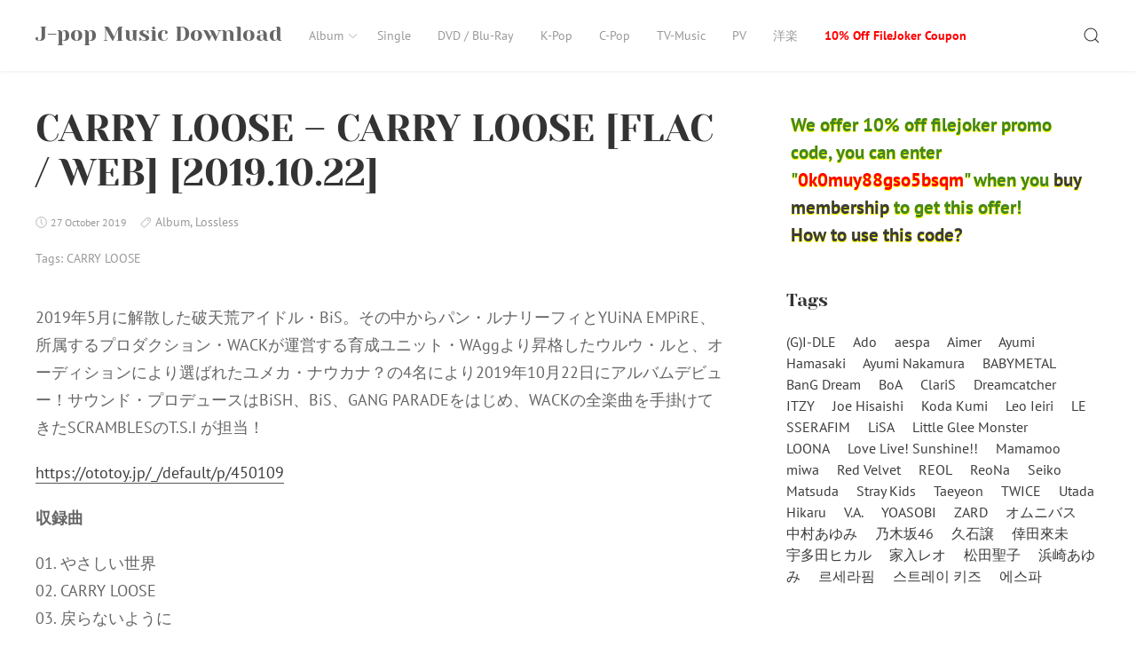

--- FILE ---
content_type: text/html; charset=UTF-8
request_url: https://jpop.xyz/carry-loose-carry-loose-flac-web-2019-10-22/
body_size: 14369
content:
<!DOCTYPE html>
<html lang="en-US" class="no-js">
<head>
<meta charset="UTF-8">
<meta name="viewport" content="width=device-width, initial-scale=1">
<link rel="profile" href="https://gmpg.org/xfn/11">
<link rel="pingback" href="https://jpop.xyz/xmlrpc.php">
<script>(function(html){html.className = html.className.replace(/\bno-js\b/,'js')})(document.documentElement);</script>
<title>CARRY LOOSE &#8211; CARRY LOOSE [FLAC / WEB] [2019.10.22] &#8211; J-pop Music Download</title>
<meta name='robots' content='max-image-preview:large' />
<style>img:is([sizes="auto" i], [sizes^="auto," i]) { contain-intrinsic-size: 3000px 1500px }</style>
<link rel='dns-prefetch' href='//stats.wp.com' />
<link rel="alternate" type="application/rss+xml" title="J-pop Music Download &raquo; Feed" href="https://jpop.xyz/feed/" />
<link rel="alternate" type="application/rss+xml" title="J-pop Music Download &raquo; Comments Feed" href="https://jpop.xyz/comments/feed/" />
<script type="text/javascript">
/* <![CDATA[ */
window._wpemojiSettings = {"baseUrl":"https:\/\/s.w.org\/images\/core\/emoji\/16.0.1\/72x72\/","ext":".png","svgUrl":"https:\/\/s.w.org\/images\/core\/emoji\/16.0.1\/svg\/","svgExt":".svg","source":{"concatemoji":"https:\/\/jpop.xyz\/wp-includes\/js\/wp-emoji-release.min.js?ver=6.8.3"}};
/*! This file is auto-generated */
!function(s,n){var o,i,e;function c(e){try{var t={supportTests:e,timestamp:(new Date).valueOf()};sessionStorage.setItem(o,JSON.stringify(t))}catch(e){}}function p(e,t,n){e.clearRect(0,0,e.canvas.width,e.canvas.height),e.fillText(t,0,0);var t=new Uint32Array(e.getImageData(0,0,e.canvas.width,e.canvas.height).data),a=(e.clearRect(0,0,e.canvas.width,e.canvas.height),e.fillText(n,0,0),new Uint32Array(e.getImageData(0,0,e.canvas.width,e.canvas.height).data));return t.every(function(e,t){return e===a[t]})}function u(e,t){e.clearRect(0,0,e.canvas.width,e.canvas.height),e.fillText(t,0,0);for(var n=e.getImageData(16,16,1,1),a=0;a<n.data.length;a++)if(0!==n.data[a])return!1;return!0}function f(e,t,n,a){switch(t){case"flag":return n(e,"\ud83c\udff3\ufe0f\u200d\u26a7\ufe0f","\ud83c\udff3\ufe0f\u200b\u26a7\ufe0f")?!1:!n(e,"\ud83c\udde8\ud83c\uddf6","\ud83c\udde8\u200b\ud83c\uddf6")&&!n(e,"\ud83c\udff4\udb40\udc67\udb40\udc62\udb40\udc65\udb40\udc6e\udb40\udc67\udb40\udc7f","\ud83c\udff4\u200b\udb40\udc67\u200b\udb40\udc62\u200b\udb40\udc65\u200b\udb40\udc6e\u200b\udb40\udc67\u200b\udb40\udc7f");case"emoji":return!a(e,"\ud83e\udedf")}return!1}function g(e,t,n,a){var r="undefined"!=typeof WorkerGlobalScope&&self instanceof WorkerGlobalScope?new OffscreenCanvas(300,150):s.createElement("canvas"),o=r.getContext("2d",{willReadFrequently:!0}),i=(o.textBaseline="top",o.font="600 32px Arial",{});return e.forEach(function(e){i[e]=t(o,e,n,a)}),i}function t(e){var t=s.createElement("script");t.src=e,t.defer=!0,s.head.appendChild(t)}"undefined"!=typeof Promise&&(o="wpEmojiSettingsSupports",i=["flag","emoji"],n.supports={everything:!0,everythingExceptFlag:!0},e=new Promise(function(e){s.addEventListener("DOMContentLoaded",e,{once:!0})}),new Promise(function(t){var n=function(){try{var e=JSON.parse(sessionStorage.getItem(o));if("object"==typeof e&&"number"==typeof e.timestamp&&(new Date).valueOf()<e.timestamp+604800&&"object"==typeof e.supportTests)return e.supportTests}catch(e){}return null}();if(!n){if("undefined"!=typeof Worker&&"undefined"!=typeof OffscreenCanvas&&"undefined"!=typeof URL&&URL.createObjectURL&&"undefined"!=typeof Blob)try{var e="postMessage("+g.toString()+"("+[JSON.stringify(i),f.toString(),p.toString(),u.toString()].join(",")+"));",a=new Blob([e],{type:"text/javascript"}),r=new Worker(URL.createObjectURL(a),{name:"wpTestEmojiSupports"});return void(r.onmessage=function(e){c(n=e.data),r.terminate(),t(n)})}catch(e){}c(n=g(i,f,p,u))}t(n)}).then(function(e){for(var t in e)n.supports[t]=e[t],n.supports.everything=n.supports.everything&&n.supports[t],"flag"!==t&&(n.supports.everythingExceptFlag=n.supports.everythingExceptFlag&&n.supports[t]);n.supports.everythingExceptFlag=n.supports.everythingExceptFlag&&!n.supports.flag,n.DOMReady=!1,n.readyCallback=function(){n.DOMReady=!0}}).then(function(){return e}).then(function(){var e;n.supports.everything||(n.readyCallback(),(e=n.source||{}).concatemoji?t(e.concatemoji):e.wpemoji&&e.twemoji&&(t(e.twemoji),t(e.wpemoji)))}))}((window,document),window._wpemojiSettings);
/* ]]> */
</script>
<style id='wp-emoji-styles-inline-css' type='text/css'>
img.wp-smiley, img.emoji {
display: inline !important;
border: none !important;
box-shadow: none !important;
height: 1em !important;
width: 1em !important;
margin: 0 0.07em !important;
vertical-align: -0.1em !important;
background: none !important;
padding: 0 !important;
}
</style>
<!-- <link rel='stylesheet' id='wp-block-library-css' href='https://jpop.xyz/wp-includes/css/dist/block-library/style.min.css?ver=6.8.3' type='text/css' media='all' /> -->
<link rel="stylesheet" type="text/css" href="//jpop.xyz/wp-content/cache/wpfc-minified/22bqzafx/fr907.css" media="all"/>
<style id='wp-block-library-inline-css' type='text/css'>
.has-text-align-justify{text-align:justify;}
</style>
<style id='classic-theme-styles-inline-css' type='text/css'>
/*! This file is auto-generated */
.wp-block-button__link{color:#fff;background-color:#32373c;border-radius:9999px;box-shadow:none;text-decoration:none;padding:calc(.667em + 2px) calc(1.333em + 2px);font-size:1.125em}.wp-block-file__button{background:#32373c;color:#fff;text-decoration:none}
</style>
<!-- <link rel='stylesheet' id='jetpack-videopress-video-block-view-css' href='https://jpop.xyz/wp-content/plugins/jetpack/jetpack_vendor/automattic/jetpack-videopress/build/block-editor/blocks/video/view.css?minify=false&#038;ver=317afd605f368082816f' type='text/css' media='all' /> -->
<!-- <link rel='stylesheet' id='mediaelement-css' href='https://jpop.xyz/wp-includes/js/mediaelement/mediaelementplayer-legacy.min.css?ver=4.2.17' type='text/css' media='all' /> -->
<!-- <link rel='stylesheet' id='wp-mediaelement-css' href='https://jpop.xyz/wp-includes/js/mediaelement/wp-mediaelement.min.css?ver=6.8.3' type='text/css' media='all' /> -->
<link rel="stylesheet" type="text/css" href="//jpop.xyz/wp-content/cache/wpfc-minified/9jj7w1tx/fr907.css" media="all"/>
<style id='global-styles-inline-css' type='text/css'>
:root{--wp--preset--aspect-ratio--square: 1;--wp--preset--aspect-ratio--4-3: 4/3;--wp--preset--aspect-ratio--3-4: 3/4;--wp--preset--aspect-ratio--3-2: 3/2;--wp--preset--aspect-ratio--2-3: 2/3;--wp--preset--aspect-ratio--16-9: 16/9;--wp--preset--aspect-ratio--9-16: 9/16;--wp--preset--color--black: #000000;--wp--preset--color--cyan-bluish-gray: #abb8c3;--wp--preset--color--white: #ffffff;--wp--preset--color--pale-pink: #f78da7;--wp--preset--color--vivid-red: #cf2e2e;--wp--preset--color--luminous-vivid-orange: #ff6900;--wp--preset--color--luminous-vivid-amber: #fcb900;--wp--preset--color--light-green-cyan: #7bdcb5;--wp--preset--color--vivid-green-cyan: #00d084;--wp--preset--color--pale-cyan-blue: #8ed1fc;--wp--preset--color--vivid-cyan-blue: #0693e3;--wp--preset--color--vivid-purple: #9b51e0;--wp--preset--gradient--vivid-cyan-blue-to-vivid-purple: linear-gradient(135deg,rgba(6,147,227,1) 0%,rgb(155,81,224) 100%);--wp--preset--gradient--light-green-cyan-to-vivid-green-cyan: linear-gradient(135deg,rgb(122,220,180) 0%,rgb(0,208,130) 100%);--wp--preset--gradient--luminous-vivid-amber-to-luminous-vivid-orange: linear-gradient(135deg,rgba(252,185,0,1) 0%,rgba(255,105,0,1) 100%);--wp--preset--gradient--luminous-vivid-orange-to-vivid-red: linear-gradient(135deg,rgba(255,105,0,1) 0%,rgb(207,46,46) 100%);--wp--preset--gradient--very-light-gray-to-cyan-bluish-gray: linear-gradient(135deg,rgb(238,238,238) 0%,rgb(169,184,195) 100%);--wp--preset--gradient--cool-to-warm-spectrum: linear-gradient(135deg,rgb(74,234,220) 0%,rgb(151,120,209) 20%,rgb(207,42,186) 40%,rgb(238,44,130) 60%,rgb(251,105,98) 80%,rgb(254,248,76) 100%);--wp--preset--gradient--blush-light-purple: linear-gradient(135deg,rgb(255,206,236) 0%,rgb(152,150,240) 100%);--wp--preset--gradient--blush-bordeaux: linear-gradient(135deg,rgb(254,205,165) 0%,rgb(254,45,45) 50%,rgb(107,0,62) 100%);--wp--preset--gradient--luminous-dusk: linear-gradient(135deg,rgb(255,203,112) 0%,rgb(199,81,192) 50%,rgb(65,88,208) 100%);--wp--preset--gradient--pale-ocean: linear-gradient(135deg,rgb(255,245,203) 0%,rgb(182,227,212) 50%,rgb(51,167,181) 100%);--wp--preset--gradient--electric-grass: linear-gradient(135deg,rgb(202,248,128) 0%,rgb(113,206,126) 100%);--wp--preset--gradient--midnight: linear-gradient(135deg,rgb(2,3,129) 0%,rgb(40,116,252) 100%);--wp--preset--font-size--small: 13px;--wp--preset--font-size--medium: 20px;--wp--preset--font-size--large: 36px;--wp--preset--font-size--x-large: 42px;--wp--preset--spacing--20: 0.44rem;--wp--preset--spacing--30: 0.67rem;--wp--preset--spacing--40: 1rem;--wp--preset--spacing--50: 1.5rem;--wp--preset--spacing--60: 2.25rem;--wp--preset--spacing--70: 3.38rem;--wp--preset--spacing--80: 5.06rem;--wp--preset--shadow--natural: 6px 6px 9px rgba(0, 0, 0, 0.2);--wp--preset--shadow--deep: 12px 12px 50px rgba(0, 0, 0, 0.4);--wp--preset--shadow--sharp: 6px 6px 0px rgba(0, 0, 0, 0.2);--wp--preset--shadow--outlined: 6px 6px 0px -3px rgba(255, 255, 255, 1), 6px 6px rgba(0, 0, 0, 1);--wp--preset--shadow--crisp: 6px 6px 0px rgba(0, 0, 0, 1);}:where(.is-layout-flex){gap: 0.5em;}:where(.is-layout-grid){gap: 0.5em;}body .is-layout-flex{display: flex;}.is-layout-flex{flex-wrap: wrap;align-items: center;}.is-layout-flex > :is(*, div){margin: 0;}body .is-layout-grid{display: grid;}.is-layout-grid > :is(*, div){margin: 0;}:where(.wp-block-columns.is-layout-flex){gap: 2em;}:where(.wp-block-columns.is-layout-grid){gap: 2em;}:where(.wp-block-post-template.is-layout-flex){gap: 1.25em;}:where(.wp-block-post-template.is-layout-grid){gap: 1.25em;}.has-black-color{color: var(--wp--preset--color--black) !important;}.has-cyan-bluish-gray-color{color: var(--wp--preset--color--cyan-bluish-gray) !important;}.has-white-color{color: var(--wp--preset--color--white) !important;}.has-pale-pink-color{color: var(--wp--preset--color--pale-pink) !important;}.has-vivid-red-color{color: var(--wp--preset--color--vivid-red) !important;}.has-luminous-vivid-orange-color{color: var(--wp--preset--color--luminous-vivid-orange) !important;}.has-luminous-vivid-amber-color{color: var(--wp--preset--color--luminous-vivid-amber) !important;}.has-light-green-cyan-color{color: var(--wp--preset--color--light-green-cyan) !important;}.has-vivid-green-cyan-color{color: var(--wp--preset--color--vivid-green-cyan) !important;}.has-pale-cyan-blue-color{color: var(--wp--preset--color--pale-cyan-blue) !important;}.has-vivid-cyan-blue-color{color: var(--wp--preset--color--vivid-cyan-blue) !important;}.has-vivid-purple-color{color: var(--wp--preset--color--vivid-purple) !important;}.has-black-background-color{background-color: var(--wp--preset--color--black) !important;}.has-cyan-bluish-gray-background-color{background-color: var(--wp--preset--color--cyan-bluish-gray) !important;}.has-white-background-color{background-color: var(--wp--preset--color--white) !important;}.has-pale-pink-background-color{background-color: var(--wp--preset--color--pale-pink) !important;}.has-vivid-red-background-color{background-color: var(--wp--preset--color--vivid-red) !important;}.has-luminous-vivid-orange-background-color{background-color: var(--wp--preset--color--luminous-vivid-orange) !important;}.has-luminous-vivid-amber-background-color{background-color: var(--wp--preset--color--luminous-vivid-amber) !important;}.has-light-green-cyan-background-color{background-color: var(--wp--preset--color--light-green-cyan) !important;}.has-vivid-green-cyan-background-color{background-color: var(--wp--preset--color--vivid-green-cyan) !important;}.has-pale-cyan-blue-background-color{background-color: var(--wp--preset--color--pale-cyan-blue) !important;}.has-vivid-cyan-blue-background-color{background-color: var(--wp--preset--color--vivid-cyan-blue) !important;}.has-vivid-purple-background-color{background-color: var(--wp--preset--color--vivid-purple) !important;}.has-black-border-color{border-color: var(--wp--preset--color--black) !important;}.has-cyan-bluish-gray-border-color{border-color: var(--wp--preset--color--cyan-bluish-gray) !important;}.has-white-border-color{border-color: var(--wp--preset--color--white) !important;}.has-pale-pink-border-color{border-color: var(--wp--preset--color--pale-pink) !important;}.has-vivid-red-border-color{border-color: var(--wp--preset--color--vivid-red) !important;}.has-luminous-vivid-orange-border-color{border-color: var(--wp--preset--color--luminous-vivid-orange) !important;}.has-luminous-vivid-amber-border-color{border-color: var(--wp--preset--color--luminous-vivid-amber) !important;}.has-light-green-cyan-border-color{border-color: var(--wp--preset--color--light-green-cyan) !important;}.has-vivid-green-cyan-border-color{border-color: var(--wp--preset--color--vivid-green-cyan) !important;}.has-pale-cyan-blue-border-color{border-color: var(--wp--preset--color--pale-cyan-blue) !important;}.has-vivid-cyan-blue-border-color{border-color: var(--wp--preset--color--vivid-cyan-blue) !important;}.has-vivid-purple-border-color{border-color: var(--wp--preset--color--vivid-purple) !important;}.has-vivid-cyan-blue-to-vivid-purple-gradient-background{background: var(--wp--preset--gradient--vivid-cyan-blue-to-vivid-purple) !important;}.has-light-green-cyan-to-vivid-green-cyan-gradient-background{background: var(--wp--preset--gradient--light-green-cyan-to-vivid-green-cyan) !important;}.has-luminous-vivid-amber-to-luminous-vivid-orange-gradient-background{background: var(--wp--preset--gradient--luminous-vivid-amber-to-luminous-vivid-orange) !important;}.has-luminous-vivid-orange-to-vivid-red-gradient-background{background: var(--wp--preset--gradient--luminous-vivid-orange-to-vivid-red) !important;}.has-very-light-gray-to-cyan-bluish-gray-gradient-background{background: var(--wp--preset--gradient--very-light-gray-to-cyan-bluish-gray) !important;}.has-cool-to-warm-spectrum-gradient-background{background: var(--wp--preset--gradient--cool-to-warm-spectrum) !important;}.has-blush-light-purple-gradient-background{background: var(--wp--preset--gradient--blush-light-purple) !important;}.has-blush-bordeaux-gradient-background{background: var(--wp--preset--gradient--blush-bordeaux) !important;}.has-luminous-dusk-gradient-background{background: var(--wp--preset--gradient--luminous-dusk) !important;}.has-pale-ocean-gradient-background{background: var(--wp--preset--gradient--pale-ocean) !important;}.has-electric-grass-gradient-background{background: var(--wp--preset--gradient--electric-grass) !important;}.has-midnight-gradient-background{background: var(--wp--preset--gradient--midnight) !important;}.has-small-font-size{font-size: var(--wp--preset--font-size--small) !important;}.has-medium-font-size{font-size: var(--wp--preset--font-size--medium) !important;}.has-large-font-size{font-size: var(--wp--preset--font-size--large) !important;}.has-x-large-font-size{font-size: var(--wp--preset--font-size--x-large) !important;}
:where(.wp-block-post-template.is-layout-flex){gap: 1.25em;}:where(.wp-block-post-template.is-layout-grid){gap: 1.25em;}
:where(.wp-block-columns.is-layout-flex){gap: 2em;}:where(.wp-block-columns.is-layout-grid){gap: 2em;}
:root :where(.wp-block-pullquote){font-size: 1.5em;line-height: 1.6;}
</style>
<!-- <link rel='stylesheet' id='super-rss-reader-css' href='https://jpop.xyz/wp-content/plugins/super-rss-reader/public/css/style.min.css?ver=4.9' type='text/css' media='all' /> -->
<!-- <link rel='stylesheet' id='passster-public-css' href='https://jpop.xyz/wp-content/plugins/content-protector/assets/public/passster-public.min.css?ver=4.2' type='text/css' media='all' /> -->
<!-- <link rel='stylesheet' id='rinzai-style-css' href='https://jpop.xyz/wp-content/themes/rinzai/style.css?ver=1.1.6' type='text/css' media='all' /> -->
<!-- <link rel='stylesheet' id='jetpack_css-css' href='https://jpop.xyz/wp-content/plugins/jetpack/css/jetpack.css?ver=12.1.2' type='text/css' media='all' /> -->
<link rel="stylesheet" type="text/css" href="//jpop.xyz/wp-content/cache/wpfc-minified/duobccec/fr907.css" media="all"/>
<script src='//jpop.xyz/wp-content/cache/wpfc-minified/8jmmb7na/fr907.js' type="text/javascript"></script>
<!-- <script type="text/javascript" src="https://jpop.xyz/wp-includes/js/jquery/jquery.min.js?ver=3.7.1" id="jquery-core-js"></script> -->
<!-- <script type="text/javascript" src="https://jpop.xyz/wp-includes/js/jquery/jquery-migrate.min.js?ver=3.4.1" id="jquery-migrate-js"></script> -->
<!-- <script type="text/javascript" src="https://jpop.xyz/wp-content/plugins/super-rss-reader/public/js/jquery.easy-ticker.min.js?ver=4.9" id="jquery-easy-ticker-js"></script> -->
<!-- <script type="text/javascript" src="https://jpop.xyz/wp-content/plugins/super-rss-reader/public/js/script.min.js?ver=4.9" id="super-rss-reader-js"></script> -->
<!-- <script type="text/javascript" src="https://jpop.xyz/wp-content/plugins/content-protector/assets/public/cookie.js?ver=6.8.3" id="passster-cookie-js"></script> -->
<script type="text/javascript" id="passster-public-js-extra">
/* <![CDATA[ */
var ps_ajax = {"ajax_url":"https:\/\/jpop.xyz\/wp-admin\/admin-ajax.php","nonce":"c7abfa4966","hash_nonce":"598513ff44","logout_nonce":"87931e60c1","post_id":"6416","shortcodes":[],"permalink":"https:\/\/jpop.xyz\/carry-loose-carry-loose-flac-web-2019-10-22\/","cookie_duration_unit":"days","cookie_duration":"2","disable_cookie":"","unlock_mode":"1"};
/* ]]> */
</script>
<script src='//jpop.xyz/wp-content/cache/wpfc-minified/mm3g4vqm/fr907.js' type="text/javascript"></script>
<!-- <script type="text/javascript" src="https://jpop.xyz/wp-content/plugins/content-protector/assets/public/passster-public.min.js?ver=4.2" id="passster-public-js"></script> -->
<!-- <script type="text/javascript" src="https://jpop.xyz/wp-content/plugins/content-protector/assets/public/password-typing.js?ver=4.2" id="password-typing-js"></script> -->
<!--[if lt IE 9]>
<script type="text/javascript" src="https://jpop.xyz/wp-content/themes/rinzai/assets/js/html5.min.js?ver=6.8.3" id="html5-js"></script>
<![endif]-->
<script src='//jpop.xyz/wp-content/cache/wpfc-minified/3265t2n2/fr907.js' type="text/javascript"></script>
<!-- <script type="text/javascript" src="https://jpop.xyz/wp-content/themes/rinzai/assets/js/uikit.min.js?ver=3.0.0-beta.35" id="uikit-script-js"></script> -->
<!-- <script type="text/javascript" src="https://jpop.xyz/wp-content/themes/rinzai/assets/js/uikit-icons.min.js?ver=3.0.0-beta.35" id="uikit-icons-script-js"></script> -->
<link rel="https://api.w.org/" href="https://jpop.xyz/wp-json/" /><link rel="alternate" title="JSON" type="application/json" href="https://jpop.xyz/wp-json/wp/v2/posts/6416" /><link rel="EditURI" type="application/rsd+xml" title="RSD" href="https://jpop.xyz/xmlrpc.php?rsd" />
<meta name="generator" content="WordPress 6.8.3" />
<link rel="canonical" href="https://jpop.xyz/carry-loose-carry-loose-flac-web-2019-10-22/" />
<link rel='shortlink' href='https://jpop.xyz/?p=6416' />
<link rel="alternate" title="oEmbed (JSON)" type="application/json+oembed" href="https://jpop.xyz/wp-json/oembed/1.0/embed?url=https%3A%2F%2Fjpop.xyz%2Fcarry-loose-carry-loose-flac-web-2019-10-22%2F" />
<link rel="alternate" title="oEmbed (XML)" type="text/xml+oembed" href="https://jpop.xyz/wp-json/oembed/1.0/embed?url=https%3A%2F%2Fjpop.xyz%2Fcarry-loose-carry-loose-flac-web-2019-10-22%2F&#038;format=xml" />
<style> .ppw-ppf-input-container { background-color: !important; padding: px!important; border-radius: px!important; } .ppw-ppf-input-container div.ppw-ppf-headline { font-size: px!important; font-weight: !important; color: !important; } .ppw-ppf-input-container div.ppw-ppf-desc { font-size: px!important; font-weight: !important; color: !important; } .ppw-ppf-input-container label.ppw-pwd-label { font-size: px!important; font-weight: !important; color: !important; } div.ppwp-wrong-pw-error { font-size: px!important; font-weight: !important; color: #dc3232!important; background: !important; } .ppw-ppf-input-container input[type='submit'] { color: !important; background: !important; } .ppw-ppf-input-container input[type='submit']:hover { color: !important; background: !important; } .ppw-ppf-desc-below { font-size: px!important; font-weight: !important; color: !important; } </style>  <style> .ppw-form { background-color: !important; padding: 10px!important; border-radius: 0px!important; } .ppw-headline.ppw-pcp-pf-headline { font-size: px!important; font-weight: !important; color: !important; } .ppw-description.ppw-pcp-pf-desc { font-size: px!important; font-weight: !important; color: !important; } .ppw-pcp-pf-desc-above-btn { display: block; } .ppw-pcp-pf-desc-below-form { font-size: px!important; font-weight: !important; color: !important; } .ppw-input label.ppw-pcp-password-label { font-size: px!important; font-weight: !important; color: !important; } .ppw-form input[type='submit'] { color: !important; background: !important; } .ppw-form input[type='submit']:hover { color: !important; background: !important; } div.ppw-error.ppw-pcp-pf-error-msg { font-size: px!important; font-weight: !important; color: #dc3232!important; background: !important; } </style> 	<style>img#wpstats{display:none}</style>
<style>
.passster-form {
max-width: 700px !important;
}
.passster-form > form {
background: #FAFAFA;
padding: 20px 20px 20px 20px;
margin: 0px 0px 0px 0px;
border-radius: 0px;
}
.passster-form h4 {
font-size: 24px;
font-weight: 500;
color: #6804cc;
}
.passster-form p {
font-size: 16px;
font-weight: 300;
color: #000;
}
.passster-submit, .passster-submit-recaptcha {
background: #6804cc;
padding: 10px 10px 10px 10px;
margin: 0px 0px 0px 0px;
border-radius: 0px;
font-size: 12px;
font-weight: 400;
color: #fff;
}
.passster-submit:hover, .passster-submit-recaptcha:hover {
background: #000;
color: #fff;
}
</style>
<style type="text/css" id="wp-custom-css">
.widget-grid-view-image img{
max-height:240px;
padding:5px;
margin:5px;
}
.ppw-restricted-content{
background-color:#f3f3f3;
padding:10px;
border: 1px solid #ccc;
border-radius: 5px;
}
.fjpc1{
color:#458721;
padding:5px;
margin: 0px 0px 20px 0px;	
font-weight:bold;
font-size:1.3em;
text-shadow: 0 1px 0px yellow, 0 1px 0 yellow, 0 1px 0 yellow, 0 1px 0 yellow;
}
.pcode{
color:red;
}
#menu-item-25846 a{
color:red;
font-weight:bold;
}
.notice{
text-align: center;
color:red;
margin-top:20px;
}
.image-container2{
margin:auto;
text-align:center;
}
.image-container2 img {
max-width: 110px;
margin: 5px;
cursor: pointer;
}		</style>
</head>
<body class="wp-singular post-template-default single single-post postid-6416 single-format-standard wp-theme-rinzai">
<a class="skip-link screen-reader-text" href="#site-content">Skip to content</a>
<div id="app">
<div class="uk-offcanvas-content">
<header id="site-header" class="uk-navbar-container uk-box-shadow-small">
<div class="uk-container">
<nav class="uk-navbar" data-uk-navbar>
<div class="uk-navbar-left">
<a class="uk-navbar-item uk-logo" href="https://jpop.xyz/" rel="home">
J-pop Music Download        </a>
<ul id="menu-main" class="uk-navbar-nav uk-visible@m"><li id="menu-item-5183" class="menu-item menu-item-type-taxonomy menu-item-object-category current-post-ancestor current-menu-parent current-post-parent menu-item-has-children menu-item-5183"><a href="https://jpop.xyz/category/album/">Album<span data-uk-icon="icon: chevron-down; ratio: .75"></span></a>
<div data-uk-dropdown="animation: uk-animation-slide-top-small" class="uk-navbar-dropdown "><ul class="uk-nav uk-navbar-dropdown-nav sub-menu menu-odd  menu-depth-1">
<li id="menu-item-5186" class="menu-item menu-item-type-taxonomy menu-item-object-category menu-item-5186"><a href="https://jpop.xyz/category/album/hi-res/">Hi-Res</a></li>
<li id="menu-item-5184" class="menu-item menu-item-type-taxonomy menu-item-object-category current-post-ancestor current-menu-parent current-post-parent menu-item-5184"><a href="https://jpop.xyz/category/album/lossless/">Lossless</a></li>
<li id="menu-item-5185" class="menu-item menu-item-type-taxonomy menu-item-object-category menu-item-5185"><a href="https://jpop.xyz/category/album/mp3/">MP3</a></li>
</ul></div>
</li>
<li id="menu-item-5187" class="menu-item menu-item-type-taxonomy menu-item-object-category menu-item-5187"><a href="https://jpop.xyz/category/single/">Single</a></li>
<li id="menu-item-5189" class="menu-item menu-item-type-taxonomy menu-item-object-category menu-item-5189"><a href="https://jpop.xyz/category/dvd-blu-ray/">DVD / Blu-Ray</a></li>
<li id="menu-item-5188" class="menu-item menu-item-type-taxonomy menu-item-object-category menu-item-5188"><a href="https://jpop.xyz/category/k-pop/">K-Pop</a></li>
<li id="menu-item-5190" class="menu-item menu-item-type-taxonomy menu-item-object-category menu-item-5190"><a href="https://jpop.xyz/category/c-pop/">C-Pop</a></li>
<li id="menu-item-11373" class="menu-item menu-item-type-taxonomy menu-item-object-category menu-item-11373"><a href="https://jpop.xyz/category/tv-music/">TV-Music</a></li>
<li id="menu-item-11374" class="menu-item menu-item-type-taxonomy menu-item-object-category menu-item-11374"><a href="https://jpop.xyz/category/pv/">PV</a></li>
<li id="menu-item-40046" class="menu-item menu-item-type-custom menu-item-object-custom menu-item-40046"><a href="http://yougaku.cc/">洋楽</a></li>
<li id="menu-item-25846" class="menu-item menu-item-type-post_type menu-item-object-page menu-item-25846"><a href="https://jpop.xyz/10-off-filejoker-coupon/">10% Off FileJoker Coupon</a></li>
</ul>                        </div>
<div class="uk-navbar-right">
<div class="uk-navbar-item">
<button class="uk-button uk-button-link" id="show-search-modal" data-uk-toggle="target: #search-modal" data-uk-icon="icon: search; ratio: .98" type="button">
<span class="screen-reader-text">Search</span>
</button>
</div>
<div class="uk-navbar-item uk-padding-remove-left uk-hidden@m">
<button class="uk-button uk-button-link uk-padding-small uk-padding-remove-right" data-uk-navbar-toggle-icon data-uk-toggle="target: #offcanvas" type="button"></button>
</div>
</div>
</nav>
</div>
</header> <!-- #site-header -->
<div id="site-content">
<main>
<div class="uk-container uk-section-small">
<div class="uk-grid-large" data-uk-grid>
<div class="uk-width-2-3@m">
<article id="post-6416" class="post-6416 post type-post status-publish format-standard hentry category-album category-lossless tag-carry-loose">
<header>
<h1 class="uk-h1 uk-margin-remove-vertical">CARRY LOOSE &#8211; CARRY LOOSE [FLAC / WEB] [2019.10.22]</h1>            <div class="uk-section uk-section-xsmall uk-text-meta">
<span data-uk-icon="icon: clock; ratio: .65" style="position: relative; bottom: 1px;"></span> <span class="posted-on"><time class="date uk-margin-small-right tm-text-xsmall" datetime="2019-10-27T03:24:59+00:00">27 October 2019</time></span>
<span class="uk-margin-small-right"><span data-uk-icon="icon: tag; ratio: .7" style="position: relative; bottom: 1px;"></span> <span class="uk-link-muted uk-text-small"><a href="https://jpop.xyz/category/album/" rel="category tag">Album</a></span>, <span class="uk-link-muted uk-text-small"><a href="https://jpop.xyz/category/album/lossless/" rel="category tag">Lossless</a></span></span><p class="uk-text-small">Tags: <span class="uk-link-muted"><a href="https://jpop.xyz/tag/carry-loose/" rel="tag">CARRY LOOSE</a></span></p>            </div>
</header>
<div class="post-content">
<p><img fetchpriority="high" decoding="async" style="display: block; margin-left: auto; margin-right: auto;" src="http://getimg.link/images/2019/10/27/290443.jpg" alt="" width="500" height="500" /></p>
<p>2019年5月に解散した破天荒アイドル・BiS。その中からパン・ルナリーフィとYUiNA EMPiRE、所属するプロダクション・WACKが運営する育成ユニット・WAggより昇格したウルウ・ルと、オーディションにより選ばれたユメカ・ナウカナ？の4名により2019年10月22日にアルバムデビュー！サウンド・プロデュースはBiSH、BiS、GANG PARADEをはじめ、WACKの全楽曲を手掛けてきたSCRAMBLESのT.S.I が担当！</p>
<p><span id="more-6416"></span></p>
<p><a href="https://ototoy.jp/_/default/p/450109">https://ototoy.jp/_/default/p/450109</a></p>
<p><strong>収録曲</strong></p>
<p>01. やさしい世界<br />
02. CARRY LOOSE<br />
03. 戻らないように<br />
04. ANYBODY<br />
05. CHEER SONG<br />
06. WEATHERCOCK<br />
07. RAKUEN<br />
08. ツメも君も<br />
09. ERASE and REWRITE<br />
10. When we wish upon a star<br />
11. たんたかたんたんたん<br />
12. pretender<br />
13. Deep thorns</p>
<p><strong>WEB FLAC</strong></p>
<p><a href="https://filejoker.net/9j5exs3mlkki">jpop.xyz_CARRYLSECARRYLSEFLAC.rar</a></p>
</div>
<footer>
<p class="uk-text-small">Tags: <span class="uk-link-muted"><a href="https://jpop.xyz/tag/carry-loose/" rel="tag">CARRY LOOSE</a></span></p>        <p class="uk-text-small">Author: <span class="author"><a class="author-link uk-link-muted uk-margin-small-right" href="https://jpop.xyz/author/jpop/">jpop</a></span></p>    </footer>
</article>
<div class="uk-section uk-section-xsmall">
<div class="uk-padding-small uk-border-rounded tm-border-secondary uk-margin">
<div class="uk-h3 uk-margin-remove">
<a href="https://jpop.xyz/bts-%eb%b0%a9%ed%83%84%ec%86%8c%eb%85%84%eb%8b%a8-make-it-right-feat-lauv-flac-mp3-320-web-2019-10-18/" rel="prev">< BTS (방탄소년단) &#8211; Make It Right (feat. Lauv) [FLAC + MP3 320 / WEB] [2019.10.18]</a>                </div>
</div>
<div class="uk-padding-small tm-border-secondary uk-border-rounded">
<div class="uk-h3 uk-margin-remove">
<a href="https://jpop.xyz/cocco-%e3%82%b9%e3%82%bf%e3%83%bc%e3%82%b7%e3%83%a3%e3%83%b3%e3%82%af-star-shank-flac-cd-2019-10-02/" rel="next">> Cocco &#8211; スターシャンク (Star Shank) [FLAC / CD] [2019.10.02]</a>                </div>
</div>
</div>
</div>
<div class="uk-width-1-3@m">
<aside class="sidebar post-sidebar">
<div id="custom_html-2" class="widget_text widget uk-margin-medium-bottom widget_custom_html"><div class="textwidget custom-html-widget">						<div class="fjpc1">
We offer 10% off filejoker promo code, you can enter "<span class="pcode">0k0muy88gso5bsqm</span>" when you <a href="https://filejoker.net/index17353.html">buy membership</a> to get this offer! <br /><a href="https://jpop.xyz/wp-content/uploads/2023/08/filejoler.png">How to use this code?</a>					
</div>	</div></div><div id="tag_cloud-2" class="widget uk-margin-medium-bottom widget_tag_cloud"><p class="uk-h4 uk-margin-small-top">Tags</p><div class="tagcloud"><a href="https://jpop.xyz/tag/gi-dle/" class="tag-cloud-link tag-link-1508 tag-link-position-1"  aria-label="(G)I-DLE (54 items)">(G)I-DLE</a>
<a href="https://jpop.xyz/tag/ado/" class="tag-cloud-link tag-link-3945 tag-link-position-2"  aria-label="Ado (44 items)">Ado</a>
<a href="https://jpop.xyz/tag/aespa/" class="tag-cloud-link tag-link-4143 tag-link-position-3"  aria-label="aespa (96 items)">aespa</a>
<a href="https://jpop.xyz/tag/aimer/" class="tag-cloud-link tag-link-193 tag-link-position-4"  aria-label="Aimer (56 items)">Aimer</a>
<a href="https://jpop.xyz/tag/ayumi-hamasaki/" class="tag-cloud-link tag-link-852 tag-link-position-5"  aria-label="Ayumi Hamasaki (51 items)">Ayumi Hamasaki</a>
<a href="https://jpop.xyz/tag/ayumi-nakamura/" class="tag-cloud-link tag-link-2476 tag-link-position-6"  aria-label="Ayumi Nakamura (85 items)">Ayumi Nakamura</a>
<a href="https://jpop.xyz/tag/babymetal/" class="tag-cloud-link tag-link-439 tag-link-position-7"  aria-label="BABYMETAL (48 items)">BABYMETAL</a>
<a href="https://jpop.xyz/tag/bang-dream/" class="tag-cloud-link tag-link-13 tag-link-position-8"  aria-label="BanG Dream (94 items)">BanG Dream</a>
<a href="https://jpop.xyz/tag/boa/" class="tag-cloud-link tag-link-408 tag-link-position-9"  aria-label="BoA (52 items)">BoA</a>
<a href="https://jpop.xyz/tag/claris/" class="tag-cloud-link tag-link-212 tag-link-position-10"  aria-label="ClariS (60 items)">ClariS</a>
<a href="https://jpop.xyz/tag/dreamcatcher/" class="tag-cloud-link tag-link-462 tag-link-position-11"  aria-label="Dreamcatcher (45 items)">Dreamcatcher</a>
<a href="https://jpop.xyz/tag/itzy/" class="tag-cloud-link tag-link-1734 tag-link-position-12"  aria-label="ITZY (58 items)">ITZY</a>
<a href="https://jpop.xyz/tag/joe-hisaishi/" class="tag-cloud-link tag-link-2152 tag-link-position-13"  aria-label="Joe Hisaishi (47 items)">Joe Hisaishi</a>
<a href="https://jpop.xyz/tag/koda-kumi/" class="tag-cloud-link tag-link-95 tag-link-position-14"  aria-label="Koda Kumi (75 items)">Koda Kumi</a>
<a href="https://jpop.xyz/tag/leo-ieiri/" class="tag-cloud-link tag-link-323 tag-link-position-15"  aria-label="Leo Ieiri (52 items)">Leo Ieiri</a>
<a href="https://jpop.xyz/tag/le-sserafim/" class="tag-cloud-link tag-link-5240 tag-link-position-16"  aria-label="LE SSERAFIM (54 items)">LE SSERAFIM</a>
<a href="https://jpop.xyz/tag/lisa/" class="tag-cloud-link tag-link-22 tag-link-position-17"  aria-label="LiSA (76 items)">LiSA</a>
<a href="https://jpop.xyz/tag/little-glee-monster/" class="tag-cloud-link tag-link-333 tag-link-position-18"  aria-label="Little Glee Monster (62 items)">Little Glee Monster</a>
<a href="https://jpop.xyz/tag/loona/" class="tag-cloud-link tag-link-187 tag-link-position-19"  aria-label="LOONA (52 items)">LOONA</a>
<a href="https://jpop.xyz/tag/love-live-sunshine/" class="tag-cloud-link tag-link-12 tag-link-position-20"  aria-label="Love Live! Sunshine!! (49 items)">Love Live! Sunshine!!</a>
<a href="https://jpop.xyz/tag/mamamoo/" class="tag-cloud-link tag-link-598 tag-link-position-21"  aria-label="Mamamoo (45 items)">Mamamoo</a>
<a href="https://jpop.xyz/tag/miwa/" class="tag-cloud-link tag-link-203 tag-link-position-22"  aria-label="miwa (50 items)">miwa</a>
<a href="https://jpop.xyz/tag/red-velvet/" class="tag-cloud-link tag-link-160 tag-link-position-23"  aria-label="Red Velvet (45 items)">Red Velvet</a>
<a href="https://jpop.xyz/tag/reol/" class="tag-cloud-link tag-link-336 tag-link-position-24"  aria-label="REOL (45 items)">REOL</a>
<a href="https://jpop.xyz/tag/reona/" class="tag-cloud-link tag-link-703 tag-link-position-25"  aria-label="ReoNa (55 items)">ReoNa</a>
<a href="https://jpop.xyz/tag/seiko-matsuda/" class="tag-cloud-link tag-link-557 tag-link-position-26"  aria-label="Seiko Matsuda (49 items)">Seiko Matsuda</a>
<a href="https://jpop.xyz/tag/stray-kids/" class="tag-cloud-link tag-link-828 tag-link-position-27"  aria-label="Stray Kids (78 items)">Stray Kids</a>
<a href="https://jpop.xyz/tag/taeyeon/" class="tag-cloud-link tag-link-198 tag-link-position-28"  aria-label="Taeyeon (55 items)">Taeyeon</a>
<a href="https://jpop.xyz/tag/twice/" class="tag-cloud-link tag-link-117 tag-link-position-29"  aria-label="TWICE (142 items)">TWICE</a>
<a href="https://jpop.xyz/tag/utada-hikaru/" class="tag-cloud-link tag-link-89 tag-link-position-30"  aria-label="Utada Hikaru (61 items)">Utada Hikaru</a>
<a href="https://jpop.xyz/tag/v-a/" class="tag-cloud-link tag-link-7967 tag-link-position-31"  aria-label="V.A. (45 items)">V.A.</a>
<a href="https://jpop.xyz/tag/yoasobi/" class="tag-cloud-link tag-link-2924 tag-link-position-32"  aria-label="YOASOBI (70 items)">YOASOBI</a>
<a href="https://jpop.xyz/tag/zard/" class="tag-cloud-link tag-link-2834 tag-link-position-33"  aria-label="ZARD (75 items)">ZARD</a>
<a href="https://jpop.xyz/tag/%e3%82%aa%e3%83%a0%e3%83%8b%e3%83%90%e3%82%b9/" class="tag-cloud-link tag-link-7966 tag-link-position-34"  aria-label="オムニバス (45 items)">オムニバス</a>
<a href="https://jpop.xyz/tag/%e4%b8%ad%e6%9d%91%e3%81%82%e3%82%86%e3%81%bf/" class="tag-cloud-link tag-link-2475 tag-link-position-35"  aria-label="中村あゆみ (86 items)">中村あゆみ</a>
<a href="https://jpop.xyz/tag/%e4%b9%83%e6%9c%a8%e5%9d%8246/" class="tag-cloud-link tag-link-264 tag-link-position-36"  aria-label="乃木坂46 (44 items)">乃木坂46</a>
<a href="https://jpop.xyz/tag/%e4%b9%85%e7%9f%b3%e8%ad%b2/" class="tag-cloud-link tag-link-2151 tag-link-position-37"  aria-label="久石譲 (47 items)">久石譲</a>
<a href="https://jpop.xyz/tag/%e5%80%96%e7%94%b0%e4%be%86%e6%9c%aa/" class="tag-cloud-link tag-link-93 tag-link-position-38"  aria-label="倖田來未 (75 items)">倖田來未</a>
<a href="https://jpop.xyz/tag/%e5%ae%87%e5%a4%9a%e7%94%b0%e3%83%92%e3%82%ab%e3%83%ab/" class="tag-cloud-link tag-link-88 tag-link-position-39"  aria-label="宇多田ヒカル (64 items)">宇多田ヒカル</a>
<a href="https://jpop.xyz/tag/%e5%ae%b6%e5%85%a5%e3%83%ac%e3%82%aa/" class="tag-cloud-link tag-link-322 tag-link-position-40"  aria-label="家入レオ (53 items)">家入レオ</a>
<a href="https://jpop.xyz/tag/%e6%9d%be%e7%94%b0%e8%81%96%e5%ad%90/" class="tag-cloud-link tag-link-556 tag-link-position-41"  aria-label="松田聖子 (49 items)">松田聖子</a>
<a href="https://jpop.xyz/tag/%e6%b5%9c%e5%b4%8e%e3%81%82%e3%82%86%e3%81%bf/" class="tag-cloud-link tag-link-851 tag-link-position-42"  aria-label="浜崎あゆみ (51 items)">浜崎あゆみ</a>
<a href="https://jpop.xyz/tag/%eb%a5%b4%ec%84%b8%eb%9d%bc%ed%95%8c/" class="tag-cloud-link tag-link-5249 tag-link-position-43"  aria-label="르세라핌 (50 items)">르세라핌</a>
<a href="https://jpop.xyz/tag/%ec%8a%a4%ed%8a%b8%eb%a0%88%ec%9d%b4-%ed%82%a4%ec%a6%88/" class="tag-cloud-link tag-link-829 tag-link-position-44"  aria-label="스트레이 키즈 (66 items)">스트레이 키즈</a>
<a href="https://jpop.xyz/tag/%ec%97%90%ec%8a%a4%ed%8c%8c/" class="tag-cloud-link tag-link-4147 tag-link-position-45"  aria-label="에스파 (63 items)">에스파</a></div>
</div>    </aside>
</div>
</div>
</div>
</main>
            </div> <!-- #site-content -->
<footer id="site-footer" class="uk-section uk-section-small">
<div class="image-container2">
<a href="https://yougaku.cc/eric-clapton-to-save-a-child-2024-flac-24-bit-48khz/" target="_black"><img src="https://imghd.xyz/images/2024/04/26/a5g0dgw76um0a_600.md.jpg" alt="Eric Clapton – To Save a Child (2024) [FLAC 24 bit, 48kHz]"></a><a href="https://yougaku.cc/eric-clapton-slowhand-1977-2013-flac-24-bit-96khz/" target="_black"><img src="https://imghd.xyz/images/2023/01/14/0060253760085_600.md.jpg" alt="Eric Clapton – Slowhand (1977/2013) [FLAC 24 bit, 96kHz]"></a><a href="https://yougaku.cc/eric-clapton-rarities-2001-2010-2023-flac-24-bit-96khz/" target="_black"><img src="https://imghd.xyz/images/2023/09/03/y74lp7o7ngyta_600.md.jpg" alt="Eric Clapton – Rarities 2001-2010 (2023) [FLAC 24 bit, 96kHz]"></a><a href="https://yougaku.cc/eric-clapton-rarities-1983-1998-2023-flac-24-bit-96khz/" target="_black"><img src="https://imghd.xyz/images/2023/03/12/qk417tx3xkxnc_600.md.jpg" alt="Eric Clapton – Rarities 1983-1998 (2023) [FLAC 24 bit, 96kHz]"></a><a href="https://yougaku.cc/eric-clapton-no-reason-to-cry-1976-2014-flac-24-bit-192khz/" target="_black"><img src="https://imghd.xyz/images/2023/01/14/0060253780350_600.md.jpg" alt="Eric Clapton – No Reason To Cry (1976/2014) [FLAC 24 bit, 192kHz]"></a><a href="https://yougaku.cc/eric-clapton-meanwhile-2024-flac-24-bit-96khz/" target="_black"><img src="https://imghd.xyz/images/2024/10/05/p7o91yevu06oa_600.md.jpg" alt="Eric Clapton – Meanwhile (2024) [FLAC 24 bit, 96kHz]"></a><a href="https://yougaku.cc/eric-clapton-money-and-cigarettes-1982-2012-flac-24-bit-96khz/" target="_black"><img src="https://imghd.xyz/images/2023/01/14/l65rr698fnddb_600.md.jpg" alt="Eric Clapton – Money And Cigarettes (1982/2012) [FLAC 24 bit, 96kHz]"></a><a href="https://yougaku.cc/eric-clapton-moon-river-how-could-we-know-2023-flac-24-bit-96khz/" target="_black"><img src="https://imghd.xyz/images/2023/08/16/t0qoh0nri13nb_600.md.jpg" alt="Eric Clapton – Moon River / How Could We Know (2023) [FLAC 24 bit, 96kHz]"></a><a href="https://yougaku.cc/eric-clapton-eric-clapton-live-in-los-angeles-2022-flac-24bit-441khz/" target="_black"><img src="https://imghd.xyz/images/2022/08/28/bto5ovfhyv5ga_600.md.jpg" alt="Eric Clapton – Eric Clapton: Live in Los Angeles (2022) [FLAC 24bit, 44,1kHz]"></a><a href="https://yougaku.cc/eric-clapton-live-in-san-diego-with-special-guest-jj-cale-2016-flac-24-bit-96khz/" target="_black"><img src="https://imghd.xyz/images/2023/01/14/rvnsr1iy003ic_600.md.jpg" alt="Eric Clapton – Live In San Diego (with Special Guest JJ Cale) (2016) [FLAC 24 bit, 96kHz]"></a><br><a href="https://jpsuki.com/%e3%82%86%e3%81%8d%e3%81%a6%e3%81%8b%e3%81%b8%e3%82%89%e3%81%ac-yasuko-songs-of-days-past-2025-1080p-amzn-web-dl-ddp-5-1-h-264-nsbc/" target="_black"><img src="https://getimg.link/images/2025/10/29/wOzsVbaK2475wjXXhs8AHmFl2Zi.jpg" alt="ゆきてかへらぬ – Yasuko Songs of Days Past 2025 1080p AMZN WEB-DL DDP 5 1 H 264-NSBC"></a><a href="https://jpsuki.com/%e8%a6%8b%e3%81%9b%e3%81%9f%e3%81%8c%e3%82%8b%e5%a5%b3-woman-who-exposes-herself-1981-u-next-web-dl-aac-2-0-x264-nsbc/" target="_black"><img src="https://getimg.link/images/2025/10/29/omT3YMbMbtr7jGZZm8rCT1veu9b.jpg" alt="見せたがる女 – Woman Who Exposes Herself 1981 U-NEXT WEB-DL AAC 2 0 x264-NSBC"></a><a href="https://jpsuki.com/%e4%ba%ba%e5%a6%bb%e3%82%b3%e3%83%ac%e3%82%af%e3%82%bf%e3%83%bc-wife-collector-1985-dvdrip-x264-chakkr0/" target="_black"><img src="https://getimg.link/images/2025/10/29/a53ZI3X4YdKHH21XiOBWePQBnzK.jpg" alt="人妻コレクター – Wife Collector 1985 DVDRip x264-ChAKKR0"></a><a href="https://jpsuki.com/%e3%81%82%e3%81%ae%e4%ba%ba%e3%81%8c%e6%b6%88%e3%81%88%e3%81%9f-whos-gone-2024-1080p-bluray-x265-10bit-wiki/" target="_black"><img src="https://getimg.link/images/2025/10/29/SIetzZc4m0psnWCIKKsPIMF2YZ.jpg" alt="あの人が消えた – Who’s Gone 2024 1080p BluRay x265 10bit-WiKi"></a><a href="https://jpsuki.com/%e5%b2%b8%e8%be%ba%e9%9c%b2%e4%bc%b4%e3%81%af%e5%8b%95%e3%81%8b%e3%81%aa%e3%81%84-%e6%87%ba%e6%82%94%e5%ae%a4-thus-spoke-kishibe-rohan-at-a-confessional-2025-1080p-amzn-web-dl-ddp5-1-h-264-dreamingb/" target="_black"><img src="https://getimg.link/images/2025/10/29/wPv5WxxnLkTDw1G4Fio8odWitdA.jpg" alt="岸辺露伴は動かない 懺悔室 – Thus Spoke Kishibe Rohan At a confessional 2025 1080p AMZN WEB-DL DDP5 1 H 264-Dreamingbleu"></a><a href="https://jpsuki.com/%e7%94%b7%e3%81%9f%e3%81%a1%e3%81%ae%e5%a4%a2%e9%9f%b3%e8%89%b2-the-tune-of-our-dreams-1080p-gaga-web-dl-aac-h-264-darrensstarkid/" target="_black"><img src="https://getimg.link/images/2025/10/29/j2U1SDaKGo1hiNFChOpwl598w10.jpg" alt="男たちの夢音色 – The Tune of Our Dreams 1080p Gaga WEB-DL AAC H 264-darrensstarkid"></a><a href="https://jpsuki.com/%e3%81%b5%e3%81%97%e3%81%8e%e9%a7%84%e8%8f%93%e5%ad%90%e5%b1%8b-%e9%8a%ad%e5%a4%a9%e5%a0%82-the-supernatural-sweet-shop-the-movie-2024-1080p-bluray-x264-dts-wiki/" target="_black"><img src="https://getimg.link/images/2025/10/29/nATlLER5WbAPMrlj1BPU3H0i4iG.jpg" alt="ふしぎ駄菓子屋 銭天堂 – The Supernatural Sweet Shop the Movie 2024 1080p BluRay x264 DTS-WiKi"></a><a href="https://jpsuki.com/%e5%8a%87%e6%98%a0%e7%94%bb-%e5%ad%a4%e7%8b%ac%e3%81%ae%e3%82%b0%e3%83%ab%e3%83%a1-the-solitary-gourmet-2025-1040p-amzn-web-dl-ddp5-1-h-264-gloft/" target="_black"><img src="https://getimg.link/images/2025/10/29/aWGaiKGkPtqh1XUUEzRvt1JORag.jpg" alt="劇映画 孤独のグルメ – The Solitary Gourmet 2025 1040p AMZN WEB-DL DDP5 1 H 264-Gloft"></a><a href="https://jpsuki.com/%e9%9d%99%e3%81%8b%e3%81%aa%e3%82%8b%e3%83%89%e3%83%b3-%e7%ac%ac%ef%bc%94%e7%ab%a0-the-quiet-don-chapter-4-2023-1080p-amzn-web-dl-ddp2-0-h-264-nsbc/" target="_black"><img src="https://getimg.link/images/2025/10/29/34pTr1W2EgUhoS3dS1Iiy7Mj5tB.jpg" alt="静かなるドン 第４章 – The Quiet Don Chapter 4 2023 1080p AMZN WEB-DL DDP2 0 H 264-NSBC"></a><a href="https://jpsuki.com/%e9%9d%99%e3%81%8b%e3%81%aa%e3%82%8b%e3%83%89%e3%83%b3-%e7%ac%ac%ef%bc%93%e7%ab%a0-the-quiet-don-chapter-3-2023-1080p-amzn-web-dl-ddp2-0-h-264-nsbc/" target="_black"><img src="https://getimg.link/images/2025/10/29/jxoztlV2VntcFR1C5PqUWcu2owe.jpg" alt="静かなるドン 第３章 – The Quiet Don Chapter 3 2023 1080p AMZN WEB-DL DDP2 0 H 264-NSBC"></a><br><a href="https://jpsuki.com/2008-01-04-endou-yukari-%e9%81%a0%e8%97%a4%e3%82%86%e3%81%8b%e3%82%8a-feti-style/" target="_black"><img src="https://t1.pixhost.to/thumbs/9825/656552226_cover.jpg" alt="(2008-01-04) ENDOU Yukari (遠藤ゆかり) – Feti Style"></a><a href="https://jpsuki.com/2004-09-17-watanabe-ryouko-%e6%b8%a1%e8%be%ba%e6%b6%bc%e5%ad%90-feti-style/" target="_black"><img src="https://t1.pixhost.to/thumbs/9825/656552087_cover.jpg" alt="(2004-09-17) WATANABE Ryouko (渡辺涼子) – Feti Style"></a><a href="https://jpsuki.com/2012-03-29-houjou-yayoi-%e5%8c%97%e6%9d%a1%e5%bc%a5%e7%94%9f-feti-style/" target="_black"><img src="https://t1.pixhost.to/thumbs/9825/656552263_cover.jpg" alt="(2012-03-29) HOUJOU Yayoi (北条弥生) – Feti Style"></a><a href="https://jpsuki.com/2008-03-07-koshino-namie-%e8%b6%8a%e9%87%8e%e5%a5%88%e7%be%8e%e6%81%b5-feti-style/" target="_black"><img src="https://t1.pixhost.to/thumbs/9825/656552229_cover.jpg" alt="(2008-03-07) KOSHINO Namie (越野奈美恵) – Feti Style"></a><a href="https://jpsuki.com/2004-07-16-tsujimoto-kaede-%e8%be%bb%e6%9c%ac%e3%81%8b%e3%81%88%e3%81%a7-feti-style/" target="_black"><img src="https://t1.pixhost.to/thumbs/9825/656552085_cover.jpg" alt="(2004-07-16) TSUJIMOTO Kaede (辻本かえで) – Feti Style"></a><a href="https://jpsuki.com/2004-03-16-higashi-rei-%e6%9d%b1%e5%88%a9%e6%81%b5-feti-style/" target="_black"><img src="https://t1.pixhost.to/thumbs/9825/656552072_cover.jpg" alt="(2004-03-16) HIGASHI Rei (東利恵) – Feti Style"></a><a href="https://jpsuki.com/2006-08-04-gotou-anzu-%e5%be%8c%e8%97%a4%e3%81%82%e3%82%93%e3%81%9a-sugiura-shizu-%e6%9d%89%e6%b5%a6%e9%9d%99-feti-style/" target="_black"><img src="https://t1.pixhost.to/thumbs/9825/656552169_cover.jpg" alt="(2006-08-04) GOTOU Anzu (後藤あんず), SUGIURA Shizu (杉浦静) – Feti Style"></a><a href="https://jpsuki.com/2005-05-27-numata-hiromi-%e6%b2%bc%e7%94%b0%e3%81%b2%e3%82%8d%e3%81%bf-feti-style/" target="_black"><img src="https://t1.pixhost.to/thumbs/9825/656552122_cover.jpg" alt="(2005-05-27) NUMATA Hiromi (沼田ひろみ) – Feti Style"></a><a href="https://jpsuki.com/2006-12-01-sugayama-karen-%e8%8f%85%e5%b1%b1%e3%81%8b%e3%82%8c%e3%82%93-feti-style/" target="_black"><img src="https://t1.pixhost.to/thumbs/9825/656552178_cover.jpg" alt="(2006-12-01) SUGAYAMA Karen (菅山かれん) – Feti Style"></a><a href="https://jpsuki.com/2012-10-12-hamasaki-mao-%e6%b5%9c%e5%b4%8e%e7%9c%9f%e7%b7%92-feti-style/" target="_black"><img src="https://t1.pixhost.to/thumbs/9825/656552270_cover.jpg" alt="(2012-10-12) HAMASAKI Mao (浜崎真緒) – Feti Style"></a></div>
<div class="uk-container">
<div class="uk-grid-large uk-margin-top uk-margin-medium-bottom" data-uk-grid>
<div id="footer-1-sidebar" class="uk-width-1-2@s uk-width-1-4@m">
<div id="rss-3" class="footer-widget widget_rss"><p class="uk-h4"><a class="rsswidget rss-widget-feed" href="https://javfile.xyz/feed"><img class="rss-widget-icon" style="border:0" width="14" height="14" src="https://jpop.xyz/wp-includes/images/rss.png" alt="RSS" loading="lazy" /></a> <a class="rsswidget rss-widget-title" href="">javfile.xyz (18+)</a></p></div>            </div>
<div id="footer-3-sidebar" class="uk-width-1-2@s uk-width-1-4@m">
<div id="linkcat-5373" class="footer-widget widget_links"><p class="uk-h4">Blogroll</p>
<ul class='xoxo blogroll'>
<li><a href="https://jfile.xyz" target="_blank">jfile.xyz</a></li>
<li><a href="https://javfile.xyz" target="_blank">javfile.xyz (18+)</a></li>
</ul>
</div>
</div>
<div id="footer-4-sidebar" class="uk-width-1-2@s uk-width-1-4@m">
<div id="search-3" class="footer-widget widget_search">
<form role="search" method="get" action="https://jpop.xyz/">
<label for="search-form-6918346d2e0b9">
<span class="screen-reader-text">Search for:</span>
</label>
<div class="uk-margin">
<div class="uk-inline">
<span class="uk-form-icon uk-form-icon-flip" data-uk-icon="icon: search"></span>
<input type="search" id="search-form-6918346d2e0b9" class="uk-input" placeholder="Search&hellip;" value="" name="s">
</div>
</div>
</form>
</div>            </div>
</div>
</div>
<div class="uk-container">
<div class="uk-child-width-1-1 uk-child-width-expand@m uk-flex-middle uk-flex-center" data-uk-grid>
<div class="copyright uk-flex-last uk-flex-first@m  uk-text-center uk-text-left@m uk-text-small">
<a href="https://jpop.xyz/" rel="home">J-pop Music Download</a> works on <a href="https://wordpress.org" target="_blank" rel="nofollow noopener" class="uk-text-small">WordPress</a>            <span>&copy; 2025</span>
</div>
<div class="designer uk-text-center uk-text-right@m uk-text-small">
Rinzai theme by <a href="https://ivanfonin.com" target="_blank" rel="nofollow noopener">Ivan Fonin</a>.        </div>
</div>
</div>
</footer> <!-- #site-footer -->
<div id="offcanvas" data-uk-offcanvas="overlay: true">
<div class="uk-offcanvas-bar">
<div class="uk-padding-small">
<button class="uk-offcanvas-close uk-padding-small" type="button" data-uk-close></button>
<p class="uk-text-bold uk-text-small uk-text-uppercase uk-margin-remove-top">
Menu                </p>
<ul id="menu-main-1" class="uk-nav uk-nav-default uk-nav-parent-icon"><li class="menu-item menu-item-type-taxonomy menu-item-object-category current-post-ancestor current-menu-parent current-post-parent menu-item-has-children menu-item-5183"><a href="https://jpop.xyz/category/album/">Album</a>
<ul class="uk-nav-sub sub-menu menu-odd  menu-depth-1">
<li class="menu-item menu-item-type-taxonomy menu-item-object-category menu-item-5186"><a href="https://jpop.xyz/category/album/hi-res/">Hi-Res</a></li>
<li class="menu-item menu-item-type-taxonomy menu-item-object-category current-post-ancestor current-menu-parent current-post-parent menu-item-5184"><a href="https://jpop.xyz/category/album/lossless/">Lossless</a></li>
<li class="menu-item menu-item-type-taxonomy menu-item-object-category menu-item-5185"><a href="https://jpop.xyz/category/album/mp3/">MP3</a></li>
</ul>
</li>
<li class="menu-item menu-item-type-taxonomy menu-item-object-category menu-item-5187"><a href="https://jpop.xyz/category/single/">Single</a></li>
<li class="menu-item menu-item-type-taxonomy menu-item-object-category menu-item-5189"><a href="https://jpop.xyz/category/dvd-blu-ray/">DVD / Blu-Ray</a></li>
<li class="menu-item menu-item-type-taxonomy menu-item-object-category menu-item-5188"><a href="https://jpop.xyz/category/k-pop/">K-Pop</a></li>
<li class="menu-item menu-item-type-taxonomy menu-item-object-category menu-item-5190"><a href="https://jpop.xyz/category/c-pop/">C-Pop</a></li>
<li class="menu-item menu-item-type-taxonomy menu-item-object-category menu-item-11373"><a href="https://jpop.xyz/category/tv-music/">TV-Music</a></li>
<li class="menu-item menu-item-type-taxonomy menu-item-object-category menu-item-11374"><a href="https://jpop.xyz/category/pv/">PV</a></li>
<li class="menu-item menu-item-type-custom menu-item-object-custom menu-item-40046"><a href="http://yougaku.cc/">洋楽</a></li>
<li class="menu-item menu-item-type-post_type menu-item-object-page menu-item-25846"><a href="https://jpop.xyz/10-off-filejoker-coupon/">10% Off FileJoker Coupon</a></li>
</ul>            
</div>
</div>
</div>
<div id="search-modal" class="uk-modal-full" data-uk-modal>
<div class="uk-modal-dialog">
<button class="uk-modal-close-full uk-close-small" type="button" data-uk-close></button>
<div class="uk-grid-collapse uk-flex-center" data-uk-grid>
<div class="uk-flex uk-flex-center uk-flex-middle" data-uk-height-viewport>
<form role="search" method="get" action="https://jpop.xyz/">
<label for="search-form-6918346d2e8f6">
<span class="screen-reader-text">Search for:</span>
</label>
<div class="uk-margin">
<div class="uk-inline">
<span class="uk-form-icon uk-form-icon-flip" data-uk-icon="icon: search"></span>
<input type="search" id="search-form-6918346d2e8f6" class="uk-input" placeholder="Search&hellip;" value="" name="s">
</div>
</div>
</form>
</div>
</div>
</div>
</div>
</div> <!-- .uk-offcanvas-content -->
</div><!-- #app -->
<script type="speculationrules">
{"prefetch":[{"source":"document","where":{"and":[{"href_matches":"\/*"},{"not":{"href_matches":["\/wp-*.php","\/wp-admin\/*","\/wp-content\/uploads\/*","\/wp-content\/*","\/wp-content\/plugins\/*","\/wp-content\/themes\/rinzai\/*","\/*\\?(.+)"]}},{"not":{"selector_matches":"a[rel~=\"nofollow\"]"}},{"not":{"selector_matches":".no-prefetch, .no-prefetch a"}}]},"eagerness":"conservative"}]}
</script>
<script type="text/javascript" src="https://jpop.xyz/wp-content/themes/rinzai/assets/js/rinzai.min.js?ver=1.1.6" id="rinzai-script-js"></script>
<script defer type="text/javascript" src="https://stats.wp.com/e-202546.js" id="jetpack-stats-js"></script>
<script type="text/javascript" id="jetpack-stats-js-after">
/* <![CDATA[ */
_stq = window._stq || [];
_stq.push([ "view", {v:'ext',blog:'139308862',post:'6416',tz:'0',srv:'jpop.xyz',j:'1:12.1.2'} ]);
_stq.push([ "clickTrackerInit", "139308862", "6416" ]);
/* ]]> */
</script>
<script defer src="https://static.cloudflareinsights.com/beacon.min.js/vcd15cbe7772f49c399c6a5babf22c1241717689176015" integrity="sha512-ZpsOmlRQV6y907TI0dKBHq9Md29nnaEIPlkf84rnaERnq6zvWvPUqr2ft8M1aS28oN72PdrCzSjY4U6VaAw1EQ==" data-cf-beacon='{"version":"2024.11.0","token":"a538a054fb2f4de287c7552497134bc9","r":1,"server_timing":{"name":{"cfCacheStatus":true,"cfEdge":true,"cfExtPri":true,"cfL4":true,"cfOrigin":true,"cfSpeedBrain":true},"location_startswith":null}}' crossorigin="anonymous"></script>
</body>
</html><!-- WP Fastest Cache file was created in 0.44302201271057 seconds, on 15-11-25 8:06:05 --><!-- via php -->

--- FILE ---
content_type: application/javascript
request_url: https://jpop.xyz/wp-content/cache/wpfc-minified/3265t2n2/fr907.js
body_size: 59918
content:
// source --> https://jpop.xyz/wp-content/themes/rinzai/assets/js/uikit.min.js?ver=3.0.0-beta.35 
!function(t,e){"object"==typeof exports&&"undefined"!=typeof module?module.exports=e():"function"==typeof define&&define.amd?define("uikit",e):t.UIkit=e()}(this,function(){"use strict";function t(t){this.state=Ie,this.value=void 0,this.deferred=[];var e=this;try{t(function(t){e.resolve(t)},function(t){e.reject(t)})}catch(t){e.reject(t)}}function e(t,e){return function(i){var n=arguments.length;return n?n>1?t.apply(e,arguments):t.call(e,i):t.call(e)}}function i(t,e){return Me.call(t,e)}function n(t){return t.replace(ze,function(t,e){return e?e.toUpperCase():""})}function o(t){return t.replace(Le,"$1-$2").toLowerCase()}function s(t){return t.replace(je,r)}function r(t,e){return e?e.toUpperCase():""}function a(t){return t.length?r(0,t.charAt(0))+t.slice(1):""}function l(t,e){return Fe.call(t,e)}function h(t,e){return Re.call(t,e)}function c(t,e){return t&&(v(t)?Ve:qe).call(t,e)}function u(t){return"function"==typeof t}function f(t){return null!==t&&"object"==typeof t}function d(t){return f(t)&&Object.getPrototypeOf(t)===Object.prototype}function p(t){return f(t)&&t===t.window}function m(t){return f(t)&&9===t.nodeType}function g(t){return"boolean"==typeof t}function v(t){return"string"==typeof t}function w(t){return"number"==typeof t}function y(t){return w(t)||v(t)&&!isNaN(t-parseFloat(t))}function b(t){return void 0===t}function x(t){return g(t)?t:"true"===t||"1"===t||""===t||"false"!==t&&"0"!==t&&t}function k(t){var e=Number(t);return!isNaN(e)&&e}function _(t){return parseFloat(t)||0}function T(t){return Ue(t)?t:v(t)?t.split(/,(?![^(]*\))/).map(function(t){return y(t)?k(t):x(t.trim())}):[t]}function E(t){if(v(t))if("@"===t[0]){var e="media-"+t.substr(1);t=Xe[e]||(Xe[e]=_(St(e)))}else if(isNaN(t))return t;return!(!t||isNaN(t))&&"(min-width: "+t+"px)"}function C(t,e,i){return t===Boolean?x(e):t===Number?k(e):"query"===t?rt(e,i):"list"===t?T(e):"media"===t?E(e):t?t(e):e}function A(t){return t?h(t,"ms")?_(t):1e3*_(t):0}function S(t,e,i){return t.replace(new RegExp(e+"|"+i,"mg"),function(t){return t===e?i:e})}function I(t,e){for(var i in t)if(!1===e.call(t[i],t[i],i))break}function N(t,e,i){return void 0===e&&(e=0),void 0===i&&(i=1),Math.min(Math.max(t,e),i)}function D(){}function O(t,e){return t.left<=e.right&&e.left<=t.right&&t.top<=e.bottom&&e.top<=t.bottom}function B(t,e){return O({top:t.y,bottom:t.y,left:t.x,right:t.x},e)}function P(t,e){return new He(function(i,n){var o=Je({data:null,method:"GET",headers:{},xhr:new XMLHttpRequest,beforeSend:D,responseType:""},e),s=o.xhr;o.beforeSend(o);for(var r in o)if(r in s)try{s[r]=o[r]}catch(t){}s.open(o.method.toUpperCase(),t);for(var a in o.headers)s.setRequestHeader(a,o.headers[a]);jt(s,"load",function(){0===s.status||s.status>=200&&s.status<300||304===s.status?i(s):n(Je(Error(s.statusText),{xhr:s,status:s.status}))}),jt(s,"error",function(){return n(Je(Error("Network Error"),{xhr:s}))}),jt(s,"timeout",function(){return n(Je(Error("Network Timeout"),{xhr:s}))}),s.send(o.data)})}function M(){return"complete"===Ze.readyState||"loading"!==Ze.readyState&&!Ke.doScroll}function H(t){if(M())t();else var e=function(){i(),n(),t()},i=jt(Ze,"DOMContentLoaded",e),n=jt(Ge,"load",e)}function z(t,e,i,n){return void 0===i&&(i=400),void 0===n&&(n="linear"),He.all(yt(t).map(function(t){return new He(function(o,s){for(var r in e){var a=Et(t,r);""===a&&Et(t,r,a)}var l=setTimeout(function(){return Rt(t,Bi)},i);Ft(t,Bi+" "+ti,function(e){var i=e.type;clearTimeout(l),Dt(t,"uk-transition"),Et(t,"transition",""),i===ti?s():o()},!1,function(e){var i=e.target;return t===i}),Nt(t,"uk-transition"),Et(t,Je({transition:"all "+i+"ms "+n},e))})}))}function L(t,e,i,n,o){var s=arguments;return void 0===i&&(i=200),He.all(yt(t).map(function(t){return new He(function(r,a){function h(){Et(t,"animationDuration",""),Ot(t,ni+"\\S*")}if(Pt(t,oi))Ti(function(){return He.resolve().then(function(){return L.apply(null,s).then(r,a)})});else{var c=e+" "+ni+(o?"leave":"enter");l(e,ni)&&(n&&(c+=" "+ni+n),o&&(c+=" "+ni+"reverse")),h(),Ft(t,(Mi||"animationend")+" "+ii,function(e){var i=!1;e.type===ii?(a(),h()):(r(),He.resolve().then(function(){i=!0,h()})),Ti(function(){i||(Nt(t,oi),Ti(function(){return Dt(t,oi)}))})},!1,function(e){var i=e.target;return t===i}),Et(t,"animationDuration",i+"ms"),Nt(t,c),Mi||Ti(function(){return ri.cancel(t)})}})}))}function j(t,e,i){return void 0===e&&(e=0),void 0===i&&(i=0),O(wt(t).getBoundingClientRect(),{top:e,left:i,bottom:e+Ui(Ge),right:i+Xi(Ge)})}function W(t,e,i){void 0===i&&(i=0);var n=(e=yt(e)).length;return(t=(y(t)?k(t):"next"===t?i+1:"previous"===t?i-1:it(e,t))%n)<0?t+n:t}function F(t){return ai[wt(t).tagName.toLowerCase()]}function R(t){return yt(t).some(function(t){return t.offsetHeight})}function Y(t){return yt(t).some(function(t){return ft(t,hi)})}function V(t){return t=wt(t),t.innerHTML="",t}function q(t,e){return t=wt(t),b(e)?t.innerHTML:U(t.hasChildNodes()?V(t):t,e)}function U(t,e){return t=wt(t),G(e,function(e){return t.appendChild(e)})}function X(t,e){return t=wt(t),G(e,function(e){return t.parentNode.insertBefore(e,t)})}function J(t,e){return t=wt(t),G(e,function(e){return t.nextSibling?X(t.nextSibling,e):U(t.parentNode,e)})}function G(t,e){return"length"in(t=v(t)?et(t):t)?yt(t).map(e):e(t)}function Z(t){yt(t).map(function(t){return t.parentNode&&t.parentNode.removeChild(t)})}function K(t,e){for(e=wt(X(t,e));e.firstChild;)e=e.firstChild;return U(e,t),e}function Q(t,e){return yt(yt(t).map(function(t){return t.hasChildNodes?K(yt(t.childNodes),e):U(t,e)}))}function tt(t){yt(t).map(function(t){return t.parentNode}).filter(function(t,e,i){return i.indexOf(t)===e}).forEach(function(t){X(t,t.childNodes),Z(t)})}function et(t){var e;if(e=ui.exec(t))return Ze.createElement(e[1]);var i=Ze.createElement("div");return ci.test(t)?i.insertAdjacentHTML("beforeend",t.trim()):i.textContent=t,i.childNodes.length>1?yt(i.childNodes):i.firstChild}function it(t,e){return e?yt(t).indexOf(wt(e)):yt((t=wt(t))&&t.parentNode.children).indexOf(t)}function nt(t,e){return v(t)?st(t)?wt(et(t)):function(t,e){return wt(lt(t,e,"querySelector"))}(t,e):wt(t)}function ot(t,e){return v(t)?st(t)?yt(et(t)):function(t,e){return yt(lt(t,e,"querySelectorAll"))}(t,e):yt(t)}function st(t){return"<"===t[0]||t.match(/^\s*</)}function rt(t,e){return nt(t,ut(t)?e:Ze)}function at(t,e){return ot(t,ut(t)?e:Ze)}function lt(t,e,i){if(void 0===e&&(e=Ze),!t||!v(t))return null;var n;ut(t=t.replace(pi,"$1 *"))&&(n=[],t=t.split(",").map(function(t,i){var o=e;if("!"===(t=t.trim())[0]){var s=t.substr(1).trim().split(" ");o=dt(e.parentNode,s[0]),t=s.slice(1).join(" ")}return o?(o.id||(o.id="uk-"+Date.now()+i,n.push(function(){return $t(o,"id")})),"#"+bt(o.id)+" "+t):null}).filter(Boolean).join(","),e=Ze);try{return e[i](t)}catch(t){return null}finally{n&&n.forEach(function(t){return t()})}}function ht(t,e){return ot(t).filter(function(t){return ft(t,e)})}function ct(t,e){return v(e)?ft(t,e)||dt(t,e):t===e||wt(e).contains(wt(t))}function ut(t){return v(t)&&t.match(di)}function ft(t,e){return yt(t).some(function(t){return gi.call(t,e)})}function dt(t,e){return l(e,">")&&(e=e.slice(1)),gt(t)?t.parentNode&&vi.call(t,e):yt(t).map(function(t){return t.parentNode&&vi.call(t,e)}).filter(Boolean)}function pt(t,e){for(var i=[],n=wt(t).parentNode;n&&1===n.nodeType;)ft(n,e)&&i.push(n),n=n.parentNode;return i}function mt(t){return f(t)&&!!t.jquery}function gt(t){return t instanceof Node||f(t)&&1===t.nodeType}function vt(t){return t instanceof NodeList||t instanceof HTMLCollection}function wt(t){return gt(t)||p(t)||m(t)?t:vt(t)||mt(t)?t[0]:Ue(t)?wt(t[0]):null}function yt(t){return gt(t)?[t]:vt(t)?fi.slice.call(t):Ue(t)?t.map(wt).filter(Boolean):mt(t)?t.toArray():[]}function bt(t){return v(t)?wi.call(null,t):""}function xt(t,e,i){if(f(e))for(var n in e)xt(t,n,e[n]);else{if(b(i))return(t=wt(t))&&t.getAttribute(e);yt(t).forEach(function(t){u(i)&&(i=i.call(t,xt(t,e))),null===i?$t(t,e):t.setAttribute(e,i)})}}function kt(t,e){return yt(t).some(function(t){return t.hasAttribute(e)})}function $t(t,e){t=yt(t),e.split(" ").forEach(function(e){return t.forEach(function(t){return t.removeAttribute(e)})})}function _t(t,e,i,n){xt(t,e,function(t){return t?t.replace(i,n):t})}function Tt(t,e){for(var i=0,n=[e,"data-"+e];i<n.length;i++)if(kt(t,n[i]))return xt(t,n[i])}function Et(t,e,i){return yt(t).map(function(t){if(v(e)){if(e=It(e),b(i))return At(t,e);i||0===i?t.style[e]=y(i)&&!yi[e]?i+"px":i:t.style.removeProperty(e)}else{if(Ue(e)){var n=Ct(t);return e.reduce(function(t,e){return t[e]=It(n[e]),t},{})}f(e)&&I(e,function(e,i){return Et(t,i,e)})}return t})[0]}function Ct(t,e){return(t=wt(t)).ownerDocument.defaultView.getComputedStyle(t,e)}function At(t,e,i){return Ct(t,i)[e]}function St(t){if(!(t in bi)){var e=U(Ke,Ze.createElement("div"));Nt(e,"var-"+t);try{bi[t]=At(e,"content",":before").replace(/^["'](.*)["']$/,"$1"),bi[t]=JSON.parse(bi[t])}catch(t){}Ke.removeChild(e)}return bi[t]}function It(t){var e=xi[t];return e||(e=xi[t]=function(t){if((t=o(t))in $i)return t;var e,i=ki.length;for(;i--;)if((e="-"+ki[i]+t)in $i)return e}(t)||t),e}function Nt(t){for(var e=[],i=arguments.length-1;i-- >0;)e[i]=arguments[i+1];Ht(t,e,"add")}function Dt(t){for(var e=[],i=arguments.length-1;i-- >0;)e[i]=arguments[i+1];Ht(t,e,"remove")}function Ot(t,e){_t(t,"class",new RegExp("(^|\\s)"+e+"(?!\\S)","g"),"")}function Bt(t){for(var e=[],i=arguments.length-1;i-- >0;)e[i]=arguments[i+1];e[0]&&Dt(t,e[0]),e[1]&&Nt(t,e[1])}function Pt(t,e){return Oe&&yt(t).some(function(t){return t.classList.contains(e)})}function Mt(t){for(var e=[],i=arguments.length-1;i-- >0;)e[i]=arguments[i+1];if(Oe&&e.length){var n=v((e=zt(e))[e.length-1])?void 0:e.pop();yt(t).forEach(function(t){for(var i=t.classList,o=0;o<e.length;o++)Pe?i.toggle(e[o],n):i[(b(n)?!i.contains(e[o]):n)?"add":"remove"](e[o])})}}function Ht(t,e,i){e=zt(e).filter(function(t){return t}),Oe&&e.length&&yt(t).forEach(function(t){var n=t.classList;Be?n[i].apply(n,e):e.forEach(function(t){return n[i](t)})})}function zt(t){return t.reduce(function(t,e){return t.push.apply(t,v(e)&&c(e," ")?e.trim().split(" "):[e]),t},[])}function Lt(t,e){var i,o=n(t),s=n(e).toLowerCase(),r=n(e),a=Ze.body||Ke,l=(i={},i[t]=s,i["Webkit"+o]="webkit"+r,i["Moz"+o]=s,i["o"+o]="o"+r+" o"+s,i);for(t in l)if(void 0!==a.style[t])return l[t]}function jt(){for(var t=[],e=arguments.length;e--;)t[e]=arguments[e];var i=Vt(t),n=i[0],o=i[1],s=i[2],r=i[3],a=i[4];return n=Ut(n),s&&(r=function(t,e,i){var n=this;return function(o){var s=o.target,r=">"===e[0]?ot(e,t).filter(function(t){return ct(s,t)})[0]:dt(s,e);r&&(o.delegate=t,o.current=r,i.call(n,o))}}(n,s,r)),r.length>1&&(r=function(t){return function(e){return Ue(e.detail)?t.apply(t,[e].concat(e.detail)):t(e)}}(r)),o.split(" ").forEach(function(t){return n.addEventListener(t,r,a)}),function(){return Wt(n,o,r,a)}}function Wt(t,e,i,n){void 0===n&&(n=!1),e.split(" ").forEach(function(e){return Ut(t).removeEventListener(e,i,n)})}function Ft(){for(var t=[],e=arguments.length;e--;)t[e]=arguments[e];var i=Vt(t),n=i[0],o=i[1],s=i[2],r=i[3],a=i[4],l=i[5],h=jt(n,o,s,function(t){var e=!l||l(t);e&&(h(),r(t,e))},a);return h}function Rt(t,e,i){return Xt(t).reduce(function(t,n){return t&&n.dispatchEvent(Yt(e,!0,!0,i))},!0)}function Yt(t,e,i,n){if(void 0===e&&(e=!0),void 0===i&&(i=!1),v(t)){var o=Ze.createEvent("CustomEvent");o.initCustomEvent(t,e,i,n),t=o}return t}function Vt(t){return v(t[0])&&(t[0]=nt(t[0])),u(t[2])&&t.splice(2,0,!1),t}function qt(t){return"EventTarget"in Ge?t instanceof EventTarget:"addEventListener"in t}function Ut(t){return qt(t)?t:wt(t)}function Xt(t){return qt(t)?[t]:Ue(t)?t.map(Ut).filter(Boolean):yt(t)}function Jt(){Hi.scheduled||(Hi.scheduled=!0,Ti(Hi.flush.bind(Hi)))}function Gt(t){for(var e;e=t.shift();)e()}function Zt(t,e){var i=t.indexOf(e);return!!~i&&!!t.splice(i,1)}function Kt(){}function Qt(t,e){return(e.y-t.y)/(e.x-t.x)}function te(t,e){function n(i){s[i]=(zi[i]||Li)(t[i],e[i])}var o,s={};if(e.mixins)for(var r=0,a=e.mixins.length;r<a;r++)t=te(t,e.mixins[r]);for(o in t)n(o);for(o in e)i(t,o)||n(o);return s}function ee(t,e){try{t.contentWindow.postMessage(JSON.stringify(Je({event:"command"},e)),"*")}catch(t){}}function ie(t,e,i,n,o,s,r,a){i=ce(i),n=ce(n);var l={element:i,target:n};if(!t||!e)return l;var h=oe(t),u=oe(e),f=u;return he(f,i,h,-1),he(f,n,u,1),o=ue(o,h.width,h.height),s=ue(s,u.width,u.height),o.x+=s.x,o.y+=s.y,f.left+=o.x,f.top+=o.y,a=oe(a||le(t)),r&&I(qi,function(t,e){function s(t,i){var n=f[p]+t+i-2*o[d];if(n>=a[p]&&n+h[e]<=a[m])return f[p]=n,["element","target"].forEach(function(i){l[i][d]=t?l[i][d]===qi[e][1]?qi[e][2]:qi[e][1]:l[i][d]}),!0}var d=t[0],p=t[1],m=t[2];if(!0===r||c(r,d)){var g=i[d]===p?-h[e]:i[d]===m?h[e]:0,v=n[d]===p?u[e]:n[d]===m?-u[e]:0;if(f[p]<a[p]||f[p]+h[e]>a[m]){var w=h[e]/2,y="center"===n[d]?-u[e]/2:0;"center"===i[d]&&(s(w,y)||s(-w,-y))||s(g,v)}}}),ne(t,f),l}function ne(t,e){t=wt(t);{if(!e)return oe(t);var i=ne(t),n=Et(t,"position");["left","top"].forEach(function(o){if(o in e){var s=Et(t,o);t.style[o]=e[o]-i[o]+_("absolute"===n&&"auto"===s?se(t)[o]:s)+"px"}})}}function oe(t){var e=le(t=wt(t)),i=e.pageYOffset,n=e.pageXOffset;if(p(t)){var o=t.innerHeight,s=t.innerWidth;return{top:i,left:n,height:o,width:s,bottom:i+o,right:n+s}}var r=!1;R(t)||(r=t.style.display,t.style.display="block");var a=t.getBoundingClientRect();return!1!==r&&(t.style.display=r),{height:a.height,width:a.width,top:a.top+i,left:a.left+n,bottom:a.bottom+i,right:a.right+n}}function se(t){var e=function(t){var e=wt(t).offsetParent;for(;e&&"static"===Et(e,"position");)e=e.offsetParent;return e||pe(t)}(t=wt(t)),i=e===pe(t)?{top:0,left:0}:ne(e);return["top","left"].reduce(function(n,o){var s=a(o);return n[o]-=i[o]+(_(Et(t,"margin"+s))||0)+(_(Et(e,"border"+s+"Width"))||0),n},ne(t))}function re(t){var e=a(t);return function(i,n){if(i=wt(i),b(n)){if(p(i))return i["inner"+e];if(m(i)){var o=i.documentElement;return Math.max(o.offsetHeight,o.scrollHeight)}return n=Et(i,t),n="auto"===n?i["offset"+e]:_(n)||0,ae(t,i,n)}Et(i,t,n||0===n?ae(t,i,n)+"px":"")}}function ae(t,e,i){return"border-box"===Et(e,"boxSizing")?qi[t].slice(1).map(a).reduce(function(t,i){return t-_(Et(e,"padding"+i))-_(Et(e,"border"+i+"Width"))},i):i}function le(t){return p(t)?t:de(t).defaultView}function he(t,e,i,n){I(qi,function(o,s){var r=o[0],a=o[1],l=o[2];e[r]===l?t[a]+=i[s]*n:"center"===e[r]&&(t[a]+=i[s]*n/2)})}function ce(t){var e=/left|center|right/,i=/top|center|bottom/;return 1===(t=(t||"").split(" ")).length&&(t=e.test(t[0])?t.concat(["center"]):i.test(t[0])?["center"].concat(t):["center","center"]),{x:e.test(t[0])?t[0]:"center",y:i.test(t[1])?t[1]:"center"}}function ue(t,e,i){var n=(t||"").split(" "),o=n[0],s=n[1];return{x:o?_(o)*(h(o,"%")?e/100:1):0,y:s?_(s)*(h(s,"%")?i/100:1):0}}function fe(t){switch(t){case"left":return"right";case"right":return"left";case"top":return"bottom";case"bottom":return"top";default:return t}}function de(t){return wt(t).ownerDocument}function pe(t){return de(t).documentElement}function me(){Fi&&clearTimeout(Fi),Ri&&clearTimeout(Ri),Yi&&clearTimeout(Yi),Fi=Ri=Yi=null,Ji={}}function ge(t){return Gi||"touch"===t.pointerType}function ve(t){var e=t.touches,i=t.changedTouches,n=e&&e[0]||i&&i[0]||t;return{x:n.pageX,y:n.pageY}}function we(t){if(!we.installed){var e=t.util,i=e.$,n=e.doc,o=e.empty,s=e.html;t.component("countdown",{mixins:[t.mixin.class],attrs:!0,props:{date:String,clsWrapper:String},defaults:{date:"",clsWrapper:".uk-countdown-%unit%"},computed:{date:function(t){var e=t.date;return Date.parse(e)},days:function(t,e){var n=t.clsWrapper;return i(n.replace("%unit%","days"),e)},hours:function(t,e){var n=t.clsWrapper;return i(n.replace("%unit%","hours"),e)},minutes:function(t,e){var n=t.clsWrapper;return i(n.replace("%unit%","minutes"),e)},seconds:function(t,e){var n=t.clsWrapper;return i(n.replace("%unit%","seconds"),e)},units:function(){var t=this;return["days","hours","minutes","seconds"].filter(function(e){return t[e]})}},connected:function(){this.start()},disconnected:function(){var t=this;this.stop(),this.units.forEach(function(e){return o(t[e])})},events:[{name:"visibilitychange",el:n,handler:function(){n.hidden?this.stop():this.start()}}],update:{write:function(){var t=this,e=function(t){var e=t-Date.now();return{total:e,seconds:e/1e3%60,minutes:e/1e3/60%60,hours:e/1e3/60/60%24,days:e/1e3/60/60/24}}(this.date);e.total<=0&&(this.stop(),e.days=e.hours=e.minutes=e.seconds=0),this.units.forEach(function(i){var n=String(Math.floor(e[i]));n=n.length<2?"0"+n:n;var o=t[i];o.textContent!==n&&((n=n.split("")).length!==o.children.length&&s(o,n.map(function(){return"<span></span>"}).join("")),n.forEach(function(t,e){return o.children[e].textContent=t}))})}},methods:{start:function(){var t=this;this.stop(),this.date&&this.units.length&&(this.$emit(),this.timer=setInterval(function(){return t.$emit()},1e3))},stop:function(){this.timer&&(clearInterval(this.timer),this.timer=null)}}})}}function ye(t){if(!ye.installed){var e=t.util,i=e.$$,n=e.addClass,o=e.css,s=e.scrolledOver,r=e.toFloat,a=e.toNodes;t.component("grid-parallax",t.components.grid.extend({props:{target:String,translate:Number},defaults:{target:!1,translate:150},computed:{translate:function(t){var e=t.translate;return Math.abs(e)},items:function(t,e){var n=t.target;return n?i(n,e):a(e.children)}},init:function(){n(this.$el,"uk-grid")},disconnected:function(){this.reset(),o(this.$el,"marginBottom","")},update:[{read:function(){this.columns=this.rows&&this.rows[0]&&this.rows[0].length||0,this.rows=this.rows&&this.rows.map(function(t){return function(t,e){return t.sort(function(t,i){return t[e]>i[e]?1:i[e]>t[e]?-1:0})}(t,"offsetLeft")})},write:function(){o(this.$el,"marginBottom",this.columns>1?this.translate+r(o(o(this.$el,"marginBottom",""),"marginBottom")):"")},events:["load","resize"]},{read:function(){this.scrolled=s(this.$el)*this.translate},write:function(){var t=this;if(!this.rows||1===this.columns||!this.scrolled)return this.reset();this.rows.forEach(function(e){return e.forEach(function(e,i){return o(e,"transform","translateY("+(i%2?t.scrolled:t.scrolled/8)+"px)")})})},events:["scroll","load","resize"]}],methods:{reset:function(){o(this.items,"transform","")}}})),t.component("grid-parallax").options.update.unshift({read:function(){this.reset()},events:["load","resize"]})}}function be(t){return void 0===t&&(t=0),"translate("+t+(t?"%":"")+", 0)"}function xe(t){return"scale3d("+t+", "+t+", 1)"}function ke(t){function e(t,e,n,o,s,r){var a=t.percent,l=t.translate,h=(0,t.show)(s);return{animation:t,dir:s,current:n,next:o,show:function(t,a,l){var c=this;void 0===a&&(a=0);var u=l?"linear":e;return t-=Math.round(t*a),this.translate(a),i(o,"itemin",{percent:a,duration:t,ease:u,dir:s}),n&&i(n,"itemout",{percent:1-a,duration:t,ease:u,dir:s}),C.all([N.start(o,h[1],t,u),n&&N.start(n,h[0],t,u)]).then(function(){c.reset(),r()},b)},stop:function(){return N.stop([o,n])},cancel:function(){N.cancel([o,n])},reset:function(){for(var t in h[0])c([o,n],t,"")},forward:function(t){var e=this.percent();N.cancel([o,n]),this.show(t,e,!0)},translate:function(t){var e=l(t,s);c(o,e[1]),n&&c(n,e[0]),i(o,"itemtranslatein",{percent:t,dir:s}),n&&i(n,"itemtranslateout",{percent:1-t,dir:s})},percent:function(){return a(n,o,s)}}}function i(t,e,i){D(t,h(e,!1,!1,i))}function n(t){return~~t}if(!ke.installed){var o=t.util,s=o.$$,r=o.$,a=o.addClass,l=o.assign,h=o.createEvent,c=o.css,u=o.data,f=o.doc,d=o.endsWith,p=o.fastdom,m=o.getIndex,g=o.getPos,v=o.hasClass,w=o.index,y=o.isTouch,b=o.noop,x=o.off,k=o.on,$=o.pointerDown,_=o.pointerMove,T=o.pointerUp,E=o.preventClick,C=o.Promise,A=o.removeClass,S=o.toggleClass,I=o.toNodes,N=o.Transition,D=o.trigger,O=o.win,B=Math.abs;t.mixin.slideshow={attrs:!0,props:{autoplay:Boolean,autoplayInterval:Number,pauseOnHover:Boolean,animation:String,easing:String,velocity:Number},defaults:{autoplay:!1,autoplayInterval:7e3,pauseOnHover:!0,animation:"slide",easing:"ease",velocity:1,index:0,stack:[],threshold:10,percent:0,clsActive:"uk-active",clsActivated:"uk-transition-active",initialAnimation:!1,Animations:Hn(t)},computed:{list:function(t,e){var i=t.selList;return r(i,e)},slides:function(){return I(this.list.children)},animation:function(t){var e=t.animation,i=t.Animations;return l(e in i?i[e]:i.slide,{name:e})},duration:function(t,e){var i=t.velocity;return function(t){return.5*t+300}(e.offsetWidth/i)}},init:function(){var t=this;["start","move","end"].forEach(function(e){var i=t[e];t[e]=function(e){var n=g(e).x;t.prevPos=n!==t.pos?t.pos:t.prevPos,t.pos=n,i(e)}})},connected:function(){this.startAutoplay()},disconnected:function(){this.stopAutoplay()},update:[{read:function(){delete this._computeds.duration},events:["load","resize"]}],events:[{name:"click",delegate:function(){return"["+this.attrItem+"],[data-"+this.attrItem+"]"},handler:function(t){t.preventDefault(),t.current.blur(),this.show(u(t.current,this.attrItem))}},{name:$,delegate:function(){return this.selList+" > *"},handler:function(t){!y(t)&&function(t){return!t.children.length&&t.childNodes.length}(t.target)||this.start(t)}},{name:"visibilitychange",el:f,handler:function(){f.hidden?this.stopAutoplay():this.startAutoplay()}},{name:$,handler:"stopAutoplay"},{name:"mouseenter",filter:function(){return this.autoplay},handler:function(){this.isHovering=!0}},{name:"mouseleave",filter:function(){return this.autoplay},handler:function(){this.isHovering=!1}},{name:"beforeitemshow",self:!0,delegate:function(){return this.selList+" > *"},handler:function(t){var e=t.target;a(e,this.clsActive)}},{name:"itemshown",self:!0,delegate:function(){return this.selList+" > *"},handler:function(t){var e=t.target;a(e,this.clsActivated)}},{name:"itemshow itemhide",self:!0,delegate:function(){return this.selList+" > *"},handler:function(t){var e=t.type,i=t.target;S(s("["+this.attrItem+'="'+w(i)+'"],[data-'+this.attrItem+'="'+w(i)+'"]',this.$el),this.clsActive,d(e,"show"))}},{name:"itemhidden",self:!0,delegate:function(){return this.selList+" > *"},handler:function(t){var e=t.target;A(e,this.clsActive),A(e,this.clsActivated)}},{name:"itemshow itemhide itemshown itemhidden",self:!0,delegate:function(){return this.selList+" > *"},handler:function(e){var i=e.target;t.update(null,i)}},{name:"dragstart",handler:function(t){t.preventDefault()}}],methods:{start:function(t){if(!(t.button>0||this.slides.length<2||this._animation&&this._animation.animation!==this.animation)){var e=0;if(this.stack.length){var i=this._animation,n=i.dir,o=i.percent,s=i.cancel,r=i.translate;e=o()*n,this.percent=B(e)*-n,this.stack.splice(0,this.stack.length),s(),r(B(e)),this.index=this.getIndex(this.index-n),this.dragging=!0}this.unbindMove=k(f,_,this.move,{capture:!0,passive:!1}),k(O,"scroll",this.unbindMove),k(f,T,this.end,!0),this.drag=this.pos+this.$el.offsetWidth*e}},move:function(i){var o=this,s=this.pos-this.drag;if(!(this.prevPos===this.pos||!this.dragging&&B(s)<this.threshold)){i.cancelable&&i.preventDefault(),this.dragging=!0;var r=s/this.$el.offsetWidth;if(this.percent!==r){var a=this.getIndex(this.index-n(this.percent)),l=this.getIndex(this.index-n(r)),h=this.slides[l],c=r<0?1:-1,u=m(r<0?"next":"previous",this.slides,l),f=this.slides[u];this.slides.forEach(function(t,e){return S(t,o.clsActive,e===l||e===u)}),this._animation&&this._animation.reset(),l!==a&&(D(this.slides[a],"itemhide",[this]),D(h,"itemshow",[this])),this._animation=new e(this.animation,this.easing,h,f,c,b),this._animation.translate(B(r%1)),this.percent=r,t.update(null,h),t.update(null,f)}}},end:function(){if(x(O,"scroll",this.unbindMove),this.unbindMove(),x(f,T,this.end,!0),this.dragging){var t=this.percent;this.percent=B(this.percent)%1,this.index=this.getIndex(this.index-n(t)),(this.percent<.1||t<0==this.pos>this.prevPos)&&(this.index=this.getIndex(t>0?"previous":"next"),this.percent=1-this.percent,t*=-1),this._animation&&this._animation.reset(),this.show(t>0?"previous":"next",!0),E()}this.drag=this.dragging=this.percent=null},show:function(t,e){var i=this;if(void 0===e&&(e=!1),e||!this.drag)if(this.stack[e?"unshift":"push"](t),!e&&this.stack.length>1)2===this.stack.length&&this._animation.forward(250);else{var n=this.index,o=this.getIndex(t),s=v(this.slides,"uk-active")&&this.slides[n],r=this.slides[o];if(s!==r){s&&D(s,"beforeitemhide",[this]),D(r,"beforeitemshow",[this]),this.index=o;var a=function(){s&&D(s,"itemhidden",[i]),D(r,"itemshown",[i]),p.write(function(){i.stack.shift(),i.stack.length?i.show(i.stack.shift(),!0):i._animation=null})};(s||this.initialAnimation)&&this._show(s?this.animation:this.Animations[this.initialAnimation],e?"cubic-bezier(0.165, 0.840, 0.440, 1.000)":this.easing,s,r,function(t,e){return"next"===t?1:"previous"===t?-1:t<e?-1:1}(t,n),this.stack.length>1,a),s&&D(s,"itemhide",[this]),D(r,"itemshow",[this]),s||this.initialAnimation||a(),s&&p.flush()}else this.stack[e?"shift":"pop"]()}},_show:function(t,i,n,o,s,r,a){this._animation=new e(t,i,n,o,s,a),this._animation.show(n===o?300:r?150:this.duration,this.percent,r)},getIndex:function(t){return void 0===t&&(t=this.index),m(t,this.slides,this.index)},startAutoplay:function(){var t=this;this.stopAutoplay(),this.autoplay&&(this.interval=setInterval(function(){t.isHovering&&t.pauseOnHover||t.stack.length||t.show("next")},this.autoplayInterval))},stopAutoplay:function(){this.interval&&clearInterval(this.interval)}}}}}function $e(t){function e(t,e,i,n){return'<iframe src="'+t+'" width="'+e+'" height="'+i+'" style="max-width: 100%; box-sizing: border-box;" frameborder="0" allowfullscreen uk-video="autoplay: '+n+'" uk-responsive></iframe>'}if(!$e.installed){t.use(ke);var i=t.mixin,n=t.util,o=n.$,s=n.$$,r=n.addClass,a=n.ajax,l=n.append,h=n.assign,c=n.attr,u=n.css,f=n.doc,d=n.docEl,p=n.data,m=n.getImage,g=n.html,v=n.index,w=n.on,y=n.pointerDown,b=n.pointerMove,x=n.removeClass,k=n.Transition,$=n.trigger;t.component("lightbox",{attrs:!0,props:{animation:String,toggle:String,autoplay:Boolean,autoplayInterval:Number,videoAutoplay:Boolean},defaults:{animation:void 0,toggle:"a",autoplay:0,videoAutoplay:!1},computed:{toggles:function(t,e){var i=this,n=t.toggle,o=s(n,e);return this._changed=!this._toggles||o.length!==this._toggles.length||o.some(function(t,e){return t!==i._toggles[e]}),this._toggles=o}},disconnected:function(){this.panel&&(this.panel.$destroy(!0),this.panel=null)},events:[{name:"click",delegate:function(){return this.toggle+":not(.uk-disabled)"},handler:function(t){t.preventDefault(),t.current.blur(),this.show(v(this.toggles,t.current))}}],update:function(){this.panel&&this.animation&&(this.panel.$props.animation=this.animation,this.panel.$emit()),this.toggles.length&&this._changed&&this.panel&&(this.panel.$destroy(!0),this._init())},methods:{_init:function(){return this.panel=this.panel||t.lightboxPanel(h({},this.$props,{items:this.toggles.reduce(function(t,e){return t.push(["href","caption","type","poster"].reduce(function(t,i){return t["href"===i?"source":i]=p(e,i),t},{})),t},[])}))},show:function(t){return this.panel||this._init(),this.panel.show(t)},hide:function(){return this.panel&&this.panel.hide()}}}),t.component("lightbox-panel",{mixins:[i.container,i.togglable,i.slideshow],functional:!0,defaults:{preload:1,videoAutoplay:!1,delayControls:3e3,items:[],cls:"uk-open",clsPage:"uk-lightbox-page",selList:".uk-lightbox-items",attrItem:"uk-lightbox-item",initialAnimation:"scale",pauseOnHover:!1,velocity:2,Animations:zn(t),template:'<div class="uk-lightbox uk-overflow-hidden"> <ul class="uk-lightbox-items"></ul> <div class="uk-lightbox-toolbar uk-position-top uk-text-right uk-transition-slide-top uk-transition-opaque"> <button class="uk-lightbox-toolbar-icon uk-close-large" type="button" uk-close uk-toggle="!.uk-lightbox"></button> </div> <a class="uk-lightbox-button uk-position-center-left uk-position-medium uk-transition-fade" href="#" uk-slidenav-previous uk-lightbox-item="previous"></a> <a class="uk-lightbox-button uk-position-center-right uk-position-medium uk-transition-fade" href="#" uk-slidenav-next uk-lightbox-item="next"></a> <div class="uk-lightbox-toolbar uk-lightbox-caption uk-position-bottom uk-text-center uk-transition-slide-bottom uk-transition-opaque"></div> </div>'},created:function(){var t=this;this.$mount(l(this.container,this.template)),this.caption=o(".uk-lightbox-caption",this.$el),this.items.forEach(function(e,i){return l(t.list,"<li></li>")})},events:[{name:b+" "+y+" keydown",handler:"showControls"},{name:"click",self:!0,delegate:function(){return this.selList+" > *"},handler:function(t){t.preventDefault(),this.hide()}},{name:"show",self:!0,handler:function(){r(d,this.clsPage)}},{name:"shown",self:!0,handler:"showControls"},{name:"hide",self:!0,handler:"hideControls"},{name:"hidden",self:!0,handler:function(){x(d,this.clsPage)}},{name:"keyup",el:function(){return f},handler:function(t){if(this.isToggled(this.$el))switch(t.keyCode){case 27:this.hide();break;case 37:this.show("previous");break;case 39:this.show("next")}}},{name:"toggle",handler:function(t){t.preventDefault(),this.toggle()}},{name:"beforeitemshow",self:!0,delegate:function(){return this.selList+" > *"},handler:function(){this.isToggled()||this.toggleNow(this.$el,!0)}},{name:"itemshow",self:!0,delegate:function(){return this.selList+" > *"},handler:function(t){var e=t.target,i=v(e),n=this.getItem(i).caption;u(this.caption,"display",n?"":"none"),g(this.caption,n);for(var o=0;o<=this.preload;o++)this.loadItem(this.getIndex(i+o)),this.loadItem(this.getIndex(i-o))}},{name:"itemload",handler:function(t,i){var n,s=this,r=i.source,l=i.type;if(this.setItem(i,"<span uk-spinner></span>"),r)if("image"===l||r.match(/\.(jp(e)?g|png|gif|svg)$/i))m(r).then(function(t){return s.setItem(i,'<img width="'+t.width+'" height="'+t.height+'" src="'+r+'">')},function(){return s.setError(i)});else if("video"===l||r.match(/\.(mp4|webm|ogv)$/i)){var h=o("<video controls playsinline"+(i.poster?' poster="'+i.poster+'"':"")+' uk-video="autoplay: '+this.videoAutoplay+'"></video>');c(h,"src",r),w(h,"error",function(){return s.setError(i)}),w(h,"loadedmetadata",function(){c(h,{width:h.videoWidth,height:h.videoHeight}),s.setItem(i,h)})}else if("iframe"===l)this.setItem(i,'<iframe class="uk-lightbox-iframe" src="'+r+'" frameborder="0" allowfullscreen></iframe>');else if(n=r.match(/\/\/.*?youtube\.[a-z]+\/watch\?v=([^&\s]+)/)||r.match(/youtu\.be\/(.*)/)){var u=n[1],f=function(t,n){return void 0===t&&(t=640),void 0===n&&(n=450),s.setItem(i,e("//www.youtube.com/embed/"+u,t,n,s.videoAutoplay))};m("//img.youtube.com/vi/"+u+"/maxresdefault.jpg").then(function(t){var e=t.width,i=t.height;120===e&&90===i?m("//img.youtube.com/vi/"+u+"/0.jpg").then(function(t){var e=t.width,i=t.height;return f(e,i)},f):f(e,i)},f)}else(n=r.match(/(\/\/.*?)vimeo\.[a-z]+\/([0-9]+).*?/))&&a("//vimeo.com/api/oembed.json?maxwidth=1920&url="+encodeURI(r),{responseType:"json"}).then(function(t){var o=t.response,r=o.height,a=o.width;return s.setItem(i,e("//player.vimeo.com/video/"+n[2],a,r,s.videoAutoplay))})}}],methods:{toggle:function(){return this.isToggled()?this.hide():this.show()},hide:function(){this.isToggled()&&this.toggleNow(this.$el,!1),x(this.slides,this.clsActive),k.stop(this.slides),delete this.index,delete this.percent,delete this._animation},loadItem:function(t){void 0===t&&(t=this.index);var e=this.getItem(t);e.content||$(this.$el,"itemload",[e])},getItem:function(t){return void 0===t&&(t=this.index),this.items[t]||{}},setItem:function(e,i){h(e,{content:i});var n=g(this.slides[this.items.indexOf(e)],i);$(this.$el,"itemloaded",[this,n]),t.update(null,n)},setError:function(t){this.setItem(t,'<span uk-icon="icon: bolt; ratio: 2"></span>')},showControls:function(){clearTimeout(this.controlsTimer),this.controlsTimer=setTimeout(this.hideControls,this.delayControls),c(s("["+this.attrItem+"],[data-"+this.attrItem+"]",this.$el),"hidden",this.items.length<2?"":null),r(this.$el,"uk-active uk-transition-active")},hideControls:function(){x(this.$el,"uk-active uk-transition-active")}}})}}function _e(t){if(!_e.installed){var e=t.util,i=e.append,n=e.closest,o=e.css,s=e.each,r=e.pointerEnter,a=e.pointerLeave,l=e.remove,h=e.toFloat,c=e.Transition,u=e.trigger,f={};t.component("notification",{functional:!0,args:["message","status"],defaults:{message:"",status:"",timeout:5e3,group:null,pos:"top-center",clsClose:"uk-notification-close",clsMsg:"uk-notification-message"},created:function(){f[this.pos]||(f[this.pos]=i(t.container,'<div class="uk-notification uk-notification-'+this.pos+'"></div>'));var e=o(f[this.pos],"display","block");this.$mount(i(e,'<div class="'+this.clsMsg+(this.status?" "+this.clsMsg+"-"+this.status:"")+'"> <a href="#" class="'+this.clsClose+'" data-uk-close></a> <div>'+this.message+"</div> </div>"))},ready:function(){var t=this,e=h(o(this.$el,"marginBottom"));c.start(o(this.$el,{opacity:0,marginTop:-1*this.$el.offsetHeight,marginBottom:0}),{opacity:1,marginTop:0,marginBottom:e}).then(function(){t.timeout&&(t.timer=setTimeout(t.close,t.timeout))})},events:(d={click:function(t){n(t.target,'a[href="#"]')&&t.preventDefault(),this.close()}},d[r]=function(){this.timer&&clearTimeout(this.timer)},d[a]=function(){this.timeout&&(this.timer=setTimeout(this.close,this.timeout))},d),methods:{close:function(t){var e=this,i=function(){u(e.$el,"close",[e]),l(e.$el),f[e.pos].children.length||o(f[e.pos],"display","none")};this.timer&&clearTimeout(this.timer),t?i():c.start(this.$el,{opacity:0,marginTop:-1*this.$el.offsetHeight,marginBottom:0}).then(i)}}});var d;t.notification.closeAll=function(e,i){s(t.instances,function(t){"notification"!==t.$options.name||e&&e!==t.group||t.close(i)})}}}function Te(t){function e(t,e){var i=t.length-1,n=Math.min(Math.floor(i*e),i-1),o=t.slice(n,n+2);return o.push(1===e?1:e%(1/i)*i),o}function i(t,i){var n=e(t,i),o=n[0],s=n[1],r=n[2];return(u(o)?o+Math.abs(o-s)*r*(o<s?1:-1):+s).toFixed(2)}if(!Te.installed){var n=t.mixin,o=t.util,s=o.clamp,r=o.css,a=o.Dimensions,l=o.each,h=o.getImage,c=o.includes,u=o.isNumber,f=o.isUndefined,d=o.scrolledOver,p=o.toFloat,m=o.query,g=o.win,v=["x","y","bgx","bgy","rotate","scale","color","backgroundColor","borderColor","opacity","blur","hue","grayscale","invert","saturate","sepia","fopacity"];n.parallax={props:v.reduce(function(t,e){return t[e]="list",t},{media:"media"}),defaults:v.reduce(function(t,e){return t[e]=void 0,t},{media:!1}),computed:{props:function(t,e){var i=this;return v.reduce(function(n,o){if(f(t[o]))return n;var s,a,l,h=o.match(/color/i),u=h||"opacity"===o,d=t[o].slice(0);u&&r(e,o,""),d.length<2&&d.unshift(("scale"===o?1:u?r(e,o):0)||0);var m=c(d.join(""),"%")?"%":"px";if(h){var g=e.style.color;d=d.map(function(t){return function(t,e){return r(r(t,"color",e),"color").split(/[(),]/g).slice(1,-1).concat(1).slice(0,4).map(function(t){return p(t)})}(e,t)}),e.style.color=g}else d=d.map(p);if(o.match(/^bg/))if(r(e,"background-position-"+o[2],""),a=r(e,"backgroundPosition").split(" ")["x"===o[2]?0:1],i.covers){var v=Math.min.apply(Math,d),w=Math.max.apply(Math,d),y=d.indexOf(v)<d.indexOf(w);l=w-v,d=d.map(function(t){return t-(y?v:w)}),s=(y?-l:0)+"px"}else s=a;return n[o]={steps:d,unit:m,pos:s,bgPos:a,diff:l},n},{})},bgProps:function(){var t=this;return["bgx","bgy"].filter(function(e){return e in t.props})},covers:function(t,e){return"cover"===r(""!==e.style.backgroundSize?r(e,"backgroundSize",""):e,"backgroundSize")}},disconnected:function(){delete this._image},update:[{read:function(){var t=this;if(delete this._computeds.props,this._active=!this.media||g.matchMedia(this.media).matches,this._image&&(this._image.dimEl={width:this.$el.offsetWidth,height:this.$el.offsetHeight}),f(this._image)&&this.covers&&this.bgProps.length){var e=r(this.$el,"backgroundImage").replace(/^none|url\(["']?(.+?)["']?\)$/,"$1");e&&(this._image=!1,h(e).then(function(e){t._image={width:e.naturalWidth,height:e.naturalHeight},t.$emit()}))}},write:function(){var t=this;if(this._image)if(this._active){var e=this._image,i=e.dimEl,n=a.cover(e,i);this.bgProps.forEach(function(o){var s=t.props[o],r=s.diff,l=s.bgPos,h=s.steps,c="bgy"===o?"height":"width",u=n[c]-i[c];l.match(/%$|0px/)&&(u<r?i[c]=n[c]+r-u:u>r&&(l=parseFloat(l))&&(t.props[o].steps=h.map(function(t){return t-(u-r)/(100/l)})),n=a.cover(e,i))}),r(this.$el,{backgroundSize:n.width+"px "+n.height+"px",backgroundRepeat:"no-repeat"})}else r(this.$el,{backgroundSize:"",backgroundRepeat:""})},events:["load","resize"]}],methods:{reset:function(){var t=this;l(this.getCss(0),function(e,i){return r(t.$el,i,"")})},getCss:function(t){var n=!1,o=this.props;return Object.keys(o).reduce(function(s,r){var a=o[r],l=a.steps,h=a.unit,c=a.pos,u=i(l,t);switch(r){case"x":case"y":if(n)break;var f=["x","y"].map(function(e){return r===e?u+h:o[e]?i(o[e].steps,t)+o[e].unit:0}),d=f[0],m=f[1];n=s.transform+=" translate3d("+d+", "+m+", 0)";break;case"rotate":s.transform+=" rotate("+u+"deg)";break;case"scale":s.transform+=" scale("+u+")";break;case"bgy":case"bgx":s["background-position-"+r[2]]="calc("+c+" + "+(u+h)+")";break;case"color":case"backgroundColor":case"borderColor":var g=e(l,t),v=g[0],w=g[1],y=g[2];s[r]="rgba("+v.map(function(t,e){return t+=y*(w[e]-t),3===e?p(t):parseInt(t,10)}).join(",")+")";break;case"blur":s.filter+=" blur("+u+"px)";break;case"hue":s.filter+=" hue-rotate("+u+"deg)";break;case"fopacity":s.filter+=" opacity("+u+"%)";break;case"grayscale":case"invert":case"saturate":case"sepia":s.filter+=" "+r+"("+u+"%)";break;default:s[r]=u}return s},{transform:"",filter:""})}}},t.component("parallax",{mixins:[n.parallax],props:{target:String,viewport:Number,easing:Number},defaults:{target:!1,viewport:1,easing:1},computed:{target:function(t,e){var i=t.target;return i&&m(i,e)||e}},disconnected:function(){delete this._prev},update:[{read:function(){this._percent=function(t,e){return s(t*(1-(e-e*t)))}(d(this.target)/(this.viewport||1),this.easing)},write:function(t){"scroll"!==t.type&&delete this._prev,this._active?this._prev!==this._percent&&(r(this.$el,this.getCss(this._percent)),this._prev=this._percent):this.reset()},events:["scroll","load","resize"]}]})}}function Ee(t){function e(t){return l(t,"in")}function i(t,i,n){return n/=2,e(t)?i<0?1-n:n:i<0?n:1-n}if(!Ee.installed){t.use(Te),t.use(ke);var n=t.mixin,o=t.util,s=o.closest,r=o.css,a=o.fastdom,l=o.endsWith,h=o.height,c=o.noop,u=o.Transition;t.component("slideshow",{mixins:[n.class,n.slideshow],props:{ratio:String,minHeight:Boolean,maxHeight:Boolean},defaults:{ratio:"16:9",minHeight:!1,maxHeight:!1,selList:".uk-slideshow-items",attrItem:"uk-slideshow-item",Animations:Ln(t)},ready:function(){var t=this;a.write(function(){return t.show(t.index)})},update:{read:function(){var t=this.ratio.split(":").map(Number),e=t[0],i=t[1];this.height=i*this.$el.offsetWidth/e,this.minHeight&&(this.height=Math.max(this.minHeight,this.height)),this.maxHeight&&(this.height=Math.min(this.maxHeight,this.height))},write:function(){h(this.list,Math.floor(this.height))},events:["load","resize"]}}),t.component("slideshow-parallax",{mixins:[n.parallax],computed:{item:function(){var e=t.getComponent(s(this.$el,".uk-slideshow"),"slideshow");return e&&s(this.$el,e.selList+" > *")}},events:[{name:"itemshown",self:!0,el:function(){return this.item},handler:function(){r(this.$el,this.getCss(.5))}},{name:"itemin itemout",self:!0,el:function(){return this.item},handler:function(t){var n=t.type,o=t.detail,s=o.percent,a=o.duration,l=o.ease,h=o.dir;u.cancel(this.$el),r(this.$el,this.getCss(i(n,h,s))),u.start(this.$el,this.getCss(e(n)?.5:h>0?1:0),a,l).catch(c)}},{name:"transitioncanceled transitionend",self:!0,el:function(){return this.item},handler:function(){u.cancel(this.$el)}},{name:"itemtranslatein itemtranslateout",self:!0,el:function(){return this.item},handler:function(t){var e=t.type,n=t.detail,o=n.percent,s=n.dir;u.cancel(this.$el),r(this.$el,this.getCss(i(e,s,o)))}}]})}}function Ce(t){function e(i){return i&&(t.getComponent(i,"sortable")||e(i.parentNode))}if(!Ce.installed){var i=t.mixin,n=t.util,o=n.addClass,s=n.after,r=n.assign,a=n.append,l=n.attr,h=n.before,c=n.closest,u=n.css,f=n.doc,d=n.docEl,p=n.height,m=n.fastdom,g=n.getPos,v=n.includes,w=n.index,y=n.isInput,b=n.noop,x=n.offset,k=n.off,$=n.on,_=n.pointerDown,T=n.pointerMove,E=n.pointerUp,C=n.position,A=n.preventClick,S=n.Promise,I=n.remove,N=n.removeClass,D=n.toggleClass,O=n.toNodes,B=n.Transition,P=n.trigger,M=n.win,H=n.within;t.component("sortable",{mixins:[i.class],props:{group:String,animation:Number,threshold:Number,clsItem:String,clsPlaceholder:String,clsDrag:String,clsDragState:String,clsBase:String,clsNoDrag:String,clsEmpty:String,clsCustom:String,handle:String},defaults:{group:!1,animation:150,threshold:5,clsItem:"uk-sortable-item",clsPlaceholder:"uk-sortable-placeholder",clsDrag:"uk-sortable-drag",clsDragState:"uk-drag",clsBase:"uk-sortable",clsNoDrag:"uk-sortable-nodrag",clsEmpty:"uk-sortable-empty",clsCustom:"",handle:!1},init:function(){var t=this;["init","start","move","end"].forEach(function(e){var i=t[e];t[e]=function(e){t.scrollY=M.scrollY;var n=g(e),o=n.x,s=n.y;t.pos={x:o,y:s},i(e)}})},events:(z={},z[_]="init",z),update:{write:function(){if(this.clsEmpty&&D(this.$el,this.clsEmpty,!this.$el.children.length),this.drag){x(this.drag,{top:this.pos.y+this.origin.top,left:this.pos.x+this.origin.left});var t,e=x(this.drag).top,i=e+this.drag.offsetHeight;e>0&&e<this.scrollY?t=this.scrollY-5:i<p(f)&&i>p(M)+this.scrollY&&(t=this.scrollY+5),t&&setTimeout(function(){return M.scrollTo(M.scrollX,t)},5)}}},methods:{init:function(t){var e=t.target,i=t.button,n=t.defaultPrevented,o=O(this.$el.children).filter(function(t){return H(e,t)})[0];!o||y(t.target)||this.handle&&!H(e,this.handle)||i>0||H(e,"."+this.clsNoDrag)||n||(t.preventDefault(),this.touched=[this],this.placeholder=o,this.origin=r({target:e,index:w(o)},this.pos),$(d,T,this.move),$(d,E,this.end),$(M,"scroll",this.scroll),this.threshold||this.start(t))},start:function(e){this.drag=a(t.container,this.placeholder.outerHTML.replace(/^<li/i,"<div").replace(/li>$/i,"div>")),u(this.drag,r({boxSizing:"border-box",width:this.placeholder.offsetWidth,height:this.placeholder.offsetHeight},u(this.placeholder,["paddingLeft","paddingRight","paddingTop","paddingBottom"]))),l(this.drag,"uk-no-boot",""),o(this.drag,this.clsDrag+" "+this.clsCustom),p(this.drag.firstElementChild,p(this.placeholder.firstElementChild));var i=x(this.placeholder),n=i.left,s=i.top;r(this.origin,{left:n-this.pos.x,top:s-this.pos.y}),o(this.placeholder,this.clsPlaceholder),o(this.$el.children,this.clsItem),o(d,this.clsDragState),P(this.$el,"start",[this,this.placeholder,this.drag]),this.move(e)},move:function(t){if(this.drag){this.$emit();var i="mousemove"===t.type?t.target:f.elementFromPoint(this.pos.x-f.body.scrollLeft,this.pos.y-f.body.scrollTop),n=e(i),o=e(this.placeholder),s=n!==o;if(n&&!H(i,this.placeholder)&&(!s||n.group&&n.group===o.group)){if(i=n.$el===i.parentNode&&i||O(n.$el.children).filter(function(t){return H(i,t)})[0],s)o.remove(this.placeholder);else if(!i)return;n.insert(this.placeholder,i),v(this.touched,n)||this.touched.push(n)}}else(Math.abs(this.pos.x-this.origin.x)>this.threshold||Math.abs(this.pos.y-this.origin.y)>this.threshold)&&this.start(t)},scroll:function(){var t=M.scrollY;t!==this.scrollY&&(this.pos.y+=t-this.scrollY,this.scrollY=t,this.$emit())},end:function(t){if(k(d,T,this.move),k(d,E,this.end),k(M,"scroll",this.scroll),this.drag){A();var i=e(this.placeholder);this===i?this.origin.index!==w(this.placeholder)&&P(this.$el,"moved",[this,this.placeholder]):(P(i.$el,"added",[i,this.placeholder]),P(this.$el,"removed",[this,this.placeholder])),P(this.$el,"stop",[this]),I(this.drag),this.drag=null;var n=this.touched.map(function(t){return t.clsPlaceholder+" "+t.clsItem}).join(" ");this.touched.forEach(function(t){return N(t.$el.children,n)}),N(d,this.clsDragState)}else"mouseup"!==t.type&&H(t.target,"a[href]")&&(location.href=c(t.target,"a[href]").href)},insert:function(t,e){var i=this;o(this.$el.children,this.clsItem);var n=function(){e?!H(t,i.$el)||function(t,e){return t.parentNode===e.parentNode&&w(t)>w(e)}(t,e)?h(e,t):s(e,t):a(i.$el,t)};this.animation?this.animate(n):n()},remove:function(t){H(t,this.$el)&&(this.animation?this.animate(function(){return I(t)}):I(t))},animate:function(t){var e=this,i=[],n=O(this.$el.children),o={position:"",width:"",height:"",pointerEvents:"",top:"",left:"",bottom:"",right:""};n.forEach(function(t){i.push(r({position:"absolute",pointerEvents:"none",width:t.offsetWidth,height:t.offsetHeight},C(t)))}),t(),n.forEach(B.cancel),u(this.$el.children,o),this.$update("update",!0),m.flush(),u(this.$el,"minHeight",p(this.$el));var s=n.map(function(t){return C(t)});S.all(n.map(function(t,n){return B.start(u(t,i[n]),s[n],e.animation)})).then(function(){u(e.$el,"minHeight",""),u(n,o),e.$update("update",!0),m.flush()},b)}}});var z}}function Ae(t){if(!Ae.installed){var e=t.util,i=t.mixin,n=e.append,o=e.attr,s=e.doc,r=e.fastdom,a=e.flipPosition,l=e.includes,h=e.isTouch,c=e.isVisible,u=e.matches,f=e.on,d=e.pointerDown,p=e.pointerEnter,m=e.pointerLeave,g=e.remove,v=e.within,w=[];t.component("tooltip",{attrs:!0,mixins:[i.container,i.togglable,i.position],props:{delay:Number,title:String},defaults:{pos:"top",title:"",delay:0,animation:["uk-animation-scale-up"],duration:100,cls:"uk-active",clsPos:"uk-tooltip"},connected:function(){var t=this;r.write(function(){return o(t.$el,{title:null,"aria-expanded":!1})})},disconnected:function(){this.hide()},methods:{show:function(){var t=this;l(w,this)||(w.forEach(function(t){return t.hide()}),w.push(this),this._unbind=f(s,"click",function(e){return!v(e.target,t.$el)&&t.hide()}),clearTimeout(this.showTimer),this.tooltip=n(this.container,'<div class="'+this.clsPos+'" aria-hidden><div class="'+this.clsPos+'-inner">'+this.title+"</div></div>"),o(this.$el,"aria-expanded",!0),this.positionAt(this.tooltip,this.$el),this.origin="y"===this.getAxis()?a(this.dir)+"-"+this.align:this.align+"-"+a(this.dir),this.showTimer=setTimeout(function(){t.toggleElement(t.tooltip,!0),t.hideTimer=setInterval(function(){c(t.$el)||t.hide()},150)},this.delay))},hide:function(){var t=w.indexOf(this);!~t||u(this.$el,"input")&&this.$el===s.activeElement||(w.splice(t,1),clearTimeout(this.showTimer),clearInterval(this.hideTimer),o(this.$el,"aria-expanded",!1),this.toggleElement(this.tooltip,!1),this.tooltip&&g(this.tooltip),this.tooltip=!1,this._unbind())}},events:(y={blur:"hide"},y["focus "+p+" "+d]=function(t){t.type===d&&h(t)||this.show()},y[m]=function(t){h(t)||this.hide()},y)});var y}}function Se(t){function e(t,e){return e.match(new RegExp("^"+t.replace(/\//g,"\\/").replace(/\*\*/g,"(\\/[^\\/]+)*").replace(/\*/g,"[^\\/]+").replace(/((?!\\))\?/g,"$1.")+"$","i"))}function i(t){t.preventDefault(),t.stopPropagation()}if(!Se.installed){var n=t.util,o=n.addClass,s=n.ajax,r=n.matches,a=n.noop,l=n.on,h=n.removeClass,c=n.trigger;t.component("upload",{props:{allow:String,clsDragover:String,concurrent:Number,mime:String,msgInvalidMime:String,msgInvalidName:String,multiple:Boolean,name:String,params:Object,type:String,url:String},defaults:{allow:!1,clsDragover:"uk-dragover",concurrent:1,mime:!1,msgInvalidMime:"Invalid File Type: %s",msgInvalidName:"Invalid File Name: %s",multiple:!1,name:"files[]",params:{},type:"POST",url:"",abort:a,beforeAll:a,beforeSend:a,complete:a,completeAll:a,error:a,fail:a,load:a,loadEnd:a,loadStart:a,progress:a},events:{change:function(t){r(t.target,'input[type="file"]')&&(t.preventDefault(),t.target.files&&this.upload(t.target.files),t.target.value="")},drop:function(t){i(t);var e=t.dataTransfer;e&&e.files&&(h(this.$el,this.clsDragover),this.upload(e.files))},dragenter:function(t){i(t)},dragover:function(t){i(t),o(this.$el,this.clsDragover)},dragleave:function(t){i(t),h(this.$el,this.clsDragover)}},methods:{upload:function(t){var i=this;if(t.length){c(this.$el,"upload",[t]);for(var n=0;n<t.length;n++){if(i.allow&&!e(i.allow,t[n].name))return void i.fail(i.msgInvalidName.replace(/%s/,i.allow));if(i.mime&&!e(i.mime,t[n].type))return void i.fail(i.msgInvalidMime.replace(/%s/,i.mime))}this.multiple||(t=[t[0]]),this.beforeAll(this,t);var o=function(t,e){for(var i=[],n=0;n<t.length;n+=e){for(var o=[],s=0;s<e;s++)o.push(t[n+s]);i.push(o)}return i}(t,this.concurrent),r=function(t){var e=new FormData;t.forEach(function(t){return e.append(i.name,t)});for(var n in i.params)e.append(n,i.params[n]);s(i.url,{data:e,method:i.type,beforeSend:function(t){var e=t.xhr;e.upload&&l(e.upload,"progress",i.progress),["loadStart","load","loadEnd","abort"].forEach(function(t){return l(e,t.toLowerCase(),i[t])}),i.beforeSend(t)}}).then(function(t){i.complete(t),o.length?r(o.shift()):i.completeAll(t)},function(t){return i.error(t.message)})};r(o.shift())}}}})}}var Ie=2,Ne="setImmediate"in window?setImmediate:setTimeout;t.reject=function(e){return new t(function(t,i){i(e)})},t.resolve=function(e){return new t(function(t,i){t(e)})},t.all=function(e){return new t(function(i,n){function o(t){return function(n){r[t]=n,(s+=1)===e.length&&i(r)}}var s=0,r=[];0===e.length&&i(r);for(var a=0;a<e.length;a+=1)t.resolve(e[a]).then(o(a),n)})},t.race=function(e){return new t(function(i,n){for(var o=0;o<e.length;o+=1)t.resolve(e[o]).then(i,n)})};var De=t.prototype;De.resolve=function(t){var e=this;if(e.state===Ie){if(t===e)throw new TypeError("Promise settled with itself.");var i=!1;try{var n=t&&t.then;if(null!==t&&f(t)&&u(n))return void n.call(t,function(t){i||e.resolve(t),i=!0},function(t){i||e.reject(t),i=!0})}catch(t){return void(i||e.reject(t))}e.state=0,e.value=t,e.notify()}},De.reject=function(t){if(this.state===Ie){if(t===this)throw new TypeError("Promise settled with itself.");this.state=1,this.value=t,this.notify()}},De.notify=function(){var t=this;Ne(function(){if(t.state!==Ie)for(;t.deferred.length;){var e=t.deferred.shift(),i=e[0],n=e[1],o=e[2],s=e[3];try{0===t.state?o(u(i)?i.call(void 0,t.value):t.value):1===t.state&&(u(n)?o(n.call(void 0,t.value)):s(t.value))}catch(t){s(t)}}})},De.then=function(e,i){var n=this;return new t(function(t,o){n.deferred.push([e,i,t,o]),n.notify()})},De.catch=function(t){return this.then(void 0,t)};var Oe,Be,Pe,Me=Object.prototype.hasOwnProperty,He="Promise"in window?window.Promise:t,ze=/(?:^|[-_\/])(\w)/g,Le=/([a-z\d])([A-Z])/g,je=/-(\w)/g,We=String.prototype,Fe=We.startsWith||function(t){return 0===this.lastIndexOf(t,0)},Re=We.endsWith||function(t){return this.substr(-1*t.length)===t},Ye=function(t){return~this.indexOf(t)},Ve=We.includes||Ye,qe=Array.prototype.includes||Ye,Ue=Array.isArray,Xe={},Je=Object.assign||function(t){for(var e=[],n=arguments.length-1;n-- >0;)e[n]=arguments[n+1];t=Object(t);for(var o=0;o<e.length;o++){var s=e[o];if(null!==s)for(var r in s)i(s,r)&&(t[r]=s[r])}return t},Ge=window,Ze=document,Ke=Ze.documentElement,Qe="rtl"===xt(Ke,"dir"),ti="transitioncanceled",ei={start:z,stop:function(t){return Rt(t,Bi),He.resolve()},cancel:function(t){Rt(t,ti)},inProgress:function(t){return Pt(t,"uk-transition")}},ii="animationcancel",ni="uk-animation-",oi="uk-cancel-animation",si=new RegExp(ni+"(enter|leave)"),ri={in:function(t,e,i,n){return L(t,e,i,n,!1)},out:function(t,e,i,n){return L(t,e,i,n,!0)},inProgress:function(t){return si.test(xt(t,"class"))},cancel:function(t){Rt(t,ii)}},ai={area:!0,base:!0,br:!0,col:!0,embed:!0,hr:!0,img:!0,input:!0,keygen:!0,link:!0,menuitem:!0,meta:!0,param:!0,source:!0,track:!0,wbr:!0},li={ratio:function(t,e,i){var n="width"===e?"height":"width";return o={},o[n]=Math.round(i*t[n]/t[e]),o[e]=i,o;var o},contain:function(t,e){var i=this;return t=Je({},t),I(t,function(n,o){return t=t[o]>e[o]?i.ratio(t,o,e[o]):t}),t},cover:function(t,e){var i=this;return t=this.contain(t,e),I(t,function(n,o){return t=t[o]<e[o]?i.ratio(t,o,e[o]):t}),t}},hi="input,select,textarea,button",ci=/^\s*<(\w+|!)[^>]*>/,ui=/^<(\w+)\s*\/?>(?:<\/\1>)?$/,fi=Array.prototype,di=/(^|,)\s*[!>+~]/,pi=/([!>+~])(?=\s+[!>+~]|\s*$)/g,mi=Element.prototype,gi=mi.matches||mi.msMatchesSelector,vi=mi.closest||function(t){var e=this;do{if(ft(e,t))return e;e=e.parentNode}while(e&&1===e.nodeType)},wi=Ge.CSS&&CSS.escape||function(t){return t.replace(/([^\x7f-\uFFFF\w-])/g,function(t){return"\\"+t})},yi={"animation-iteration-count":!0,"column-count":!0,"fill-opacity":!0,"flex-grow":!0,"flex-shrink":!0,"font-weight":!0,"line-height":!0,opacity:!0,order:!0,orphans:!0,widows:!0,"z-index":!0,zoom:!0},bi={},xi={},ki=["webkit","moz","ms"],$i=Ze.createElement("div").style;!function(){var t=Ze.createElement("_").classList;t&&(t.add("a","b"),t.toggle("c",!1),Be=t.contains("b"),Pe=!t.contains("c"),Oe=!0),t=null}();var _i=Ge.MutationObserver||Ge.WebKitMutationObserver,Ti=Ge.requestAnimationFrame||function(t){return setTimeout(t,1e3/60)},Ei="ontouchstart"in Ge,Ci=Ge.PointerEvent,Ai="ontouchstart"in Ge||Ge.DocumentTouch&&Ze instanceof DocumentTouch||navigator.msPointerEnabled&&navigator.msMaxTouchPoints||navigator.pointerEnabled&&navigator.maxTouchPoints,Si=Ai?"mousedown "+(Ei?"touchstart":"pointerdown"):"mousedown",Ii=Ai?"mousemove "+(Ei?"touchmove":"pointermove"):"mousemove",Ni=Ai?"mouseup "+(Ei?"touchend":"pointerup"):"mouseup",Di=Ai&&Ci?"pointerenter":"mouseenter",Oi=Ai&&Ci?"pointerleave":"mouseleave",Bi=Lt("transition","transition-end"),Pi=Lt("animation","animation-start"),Mi=Lt("animation","animation-end"),Hi={reads:[],writes:[],read:function(t){return this.reads.push(t),Jt(),t},write:function(t){return this.writes.push(t),Jt(),t},clear:function(t){return Zt(this.reads,t)||Zt(this.writes,t)},flush:function(){Gt(this.reads),Gt(this.writes.splice(0,this.writes.length)),this.scheduled=!1,(this.reads.length||this.writes.length)&&Jt()}};Kt.prototype={positions:[],position:null,init:function(){var t=this;this.positions=[],this.position=null;var e=!1;this.unbind=jt(Ze,"mousemove",function(i){e||(setTimeout(function(){var n=Date.now(),o=t.positions.length;o&&n-t.positions[o-1].time>100&&t.positions.splice(0,o),t.positions.push({time:n,x:i.pageX,y:i.pageY}),t.positions.length>5&&t.positions.shift(),e=!1},5),e=!0)})},cancel:function(){this.unbind&&this.unbind()},movesTo:function(t){if(this.positions.length<2)return!1;var e=ne(t),i=this.positions[this.positions.length-1],n=this.positions[0];if(e.left<=i.x&&i.x<=e.right&&e.top<=i.y&&i.y<=e.bottom)return!1;var o=[[{x:e.left,y:e.top},{x:e.right,y:e.bottom}],[{x:e.right,y:e.top},{x:e.left,y:e.bottom}]];return e.right<=i.x||(e.left>=i.x?(o[0].reverse(),o[1].reverse()):e.bottom<=i.y?o[0].reverse():e.top>=i.y&&o[1].reverse()),!!o.reduce(function(t,e){return t+(Qt(n,e[0])<Qt(i,e[0])&&Qt(n,e[1])>Qt(i,e[1]))},0)}};var zi={};zi.args=zi.created=zi.events=zi.init=zi.ready=zi.connected=zi.disconnected=zi.destroy=function(t,e){return t=t&&!Ue(t)?[t]:t,e?t?t.concat(e):Ue(e)?e:[e]:t},zi.update=function(t,e){return zi.args(t,u(e)?{read:e}:e)},zi.props=function(t,e){return Ue(e)&&(e=e.reduce(function(t,e){return t[e]=String,t},{})),zi.methods(t,e)},zi.computed=zi.defaults=zi.methods=function(t,e){return e?t?Je({},t,e):e:t};var Li=function(t,e){return b(e)?t:e},ji=0,Wi=function(t){this.id=++ji,this.el=wt(t)};Wi.prototype.isVideo=function(){return this.isYoutube()||this.isVimeo()||this.isHTML5()},Wi.prototype.isHTML5=function(){return"VIDEO"===this.el.tagName},Wi.prototype.isIFrame=function(){return"IFRAME"===this.el.tagName},Wi.prototype.isYoutube=function(){return this.isIFrame()&&!!this.el.src.match(/\/\/.*?youtube\.[a-z]+\/(watch\?v=[^&\s]+|embed)|youtu\.be\/.*/)},Wi.prototype.isVimeo=function(){return this.isIFrame()&&!!this.el.src.match(/vimeo\.com\/video\/.*/)},Wi.prototype.enableApi=function(){var t=this;if(this.ready)return this.ready;var e,i=this.isYoutube(),n=this.isVimeo();return i||n?this.ready=new He(function(o){Ft(t.el,"load",function(){if(i){var n=function(){return ee(t.el,{event:"listening",id:t.id})};e=setInterval(n,100),n()}}),function(t){return new He(function(e){Ft(Ge,"message",function(t,i){return e(i)},!1,function(e){var i=e.data;if(i&&v(i)){try{i=JSON.parse(i)}catch(t){return}return i&&t(i)}})})}(function(e){return i&&e.id===t.id&&"onReady"===e.event||n&&Number(e.player_id)===t.id}).then(function(){o(),e&&clearInterval(e)}),xt(t.el,"src",t.el.src+(c(t.el.src,"?")?"&":"?")+(i?"enablejsapi=1":"api=1&player_id="+ji))}):He.resolve()},Wi.prototype.play=function(){var t=this;this.isVideo()&&(this.isIFrame()?this.enableApi().then(function(){return ee(t.el,{func:"playVideo",method:"play"})}):this.isHTML5()&&this.el.play())},Wi.prototype.pause=function(){var t=this;this.isVideo()&&(this.isIFrame()?this.enableApi().then(function(){return ee(t.el,{func:"pauseVideo",method:"pause"})}):this.isHTML5()&&this.el.pause())},Wi.prototype.mute=function(){var t=this;this.isVideo()&&(this.isIFrame()?this.enableApi().then(function(){return ee(t.el,{func:"mute",method:"setVolume",value:0})}):this.isHTML5()&&(this.el.muted=!0,xt(this.el,"muted","")))};var Fi,Ri,Yi,Vi,qi={width:["x","left","right"],height:["y","top","bottom"]},Ui=re("height"),Xi=re("width"),Ji={};H(function(){jt(Ze,"click",function(){return Vi=!0},!0),jt(Ze,Si,function(t){var e=t.target,i=ve(t),n=i.x,o=i.y,s=Date.now();Ji.el="tagName"in e?e:e.parentNode,Fi&&clearTimeout(Fi),Ji.x1=n,Ji.y1=o,Ji.last&&s-Ji.last<=250&&(Ji={}),Ji.last=s,Vi=t.button>0}),jt(Ze,Ii,function(t){var e=ve(t),i=e.x,n=e.y;Ji.x2=i,Ji.y2=n}),jt(Ze,Ni,function(t){var e=t.target;Ji.x2&&Math.abs(Ji.x1-Ji.x2)>30||Ji.y2&&Math.abs(Ji.y1-Ji.y2)>30?Ri=setTimeout(function(){Ji.el&&(Rt(Ji.el,"swipe"),Rt(Ji.el,"swipe"+function(t){var e=t.x1,i=t.x2,n=t.y1,o=t.y2;return Math.abs(e-i)>=Math.abs(n-o)?e-i>0?"Left":"Right":n-o>0?"Up":"Down"}(Ji))),Ji={}}):"last"in Ji?(Yi=setTimeout(function(){return Ji.el&&Rt(Ji.el,"tap")}),Ji.el&&ct(e,Ji.el)&&(Fi=setTimeout(function(){Fi=null,Ji.el&&!Vi&&Rt(Ji.el,"click"),Ji={}},350))):Ji={}}),jt(Ze,"touchcancel",me),jt(Ge,"scroll",me)});var Gi=!1;jt(Ze,"touchstart",function(){return Gi=!0},!0),jt(Ze,"click",function(){Gi=!1}),jt(Ze,"touchcancel",function(){return Gi=!1},!0);var Zi=Object.freeze({bind:e,hasOwn:i,Promise:He,classify:n,hyphenate:o,camelize:s,ucfirst:a,startsWith:l,endsWith:h,includes:c,isArray:Ue,isFunction:u,isObject:f,isPlainObject:d,isWindow:p,isDocument:m,isBoolean:g,isString:v,isNumber:w,isNumeric:y,isUndefined:b,toBoolean:x,toNumber:k,toFloat:_,toList:T,toMedia:E,coerce:C,toMs:A,swap:S,assign:Je,each:I,clamp:N,noop:D,intersectRect:O,pointInRect:B,ajax:P,$:nt,$$:ot,query:rt,queryAll:at,filter:ht,within:ct,matches:ft,closest:dt,parents:pt,isJQuery:mt,toNode:wt,toNodes:yt,escape:bt,attr:xt,hasAttr:kt,removeAttr:$t,filterAttr:_t,data:Tt,win:Ge,doc:Ze,docEl:Ke,isRtl:Qe,isReady:M,ready:H,transition:z,Transition:ei,animate:L,Animation:ri,isInView:j,scrolledOver:function(t){var e=(t=wt(t)).offsetHeight,i=function(t){var e=0;do{e+=t.offsetTop}while(t=t.offsetParent);return e}(t),n=Ui(Ge),o=n+Math.min(0,i-n),s=Math.max(0,n-(Ui(Ze)-(i+e)));return N((o+Ge.pageYOffset-i)/((o+(e-(s<n?s:0)))/100)/100)},getIndex:W,isVoidElement:F,Dimensions:li,preventClick:function(){var t=setTimeout(function(){return Rt(Ze,"click")},0);Ft(Ze,"click",function(e){e.preventDefault(),e.stopImmediatePropagation(),clearTimeout(t)},!0)},isVisible:R,selInput:hi,isInput:Y,empty:V,html:q,prepend:function(t,e){return(t=wt(t)).hasChildNodes()?G(e,function(e){return t.insertBefore(e,t.firstChild)}):U(t,e)},append:U,before:X,after:J,remove:Z,wrapAll:K,wrapInner:Q,unwrap:tt,fragment:et,index:it,css:Et,getStyles:Ct,getStyle:At,getCssVar:St,addClass:Nt,removeClass:Dt,removeClasses:Ot,replaceClass:Bt,hasClass:Pt,toggleClass:Mt,Observer:_i,requestAnimationFrame:Ti,hasTouch:Ai,pointerDown:Si,pointerMove:Ii,pointerUp:Ni,pointerEnter:Di,pointerLeave:Oi,transitionend:Bi,animationstart:Pi,animationend:Mi,getImage:function(t){return new He(function(e,i){var n=new Image;n.onerror=i,n.onload=function(){return e(n)},n.src=t})},on:jt,off:Wt,once:Ft,trigger:Rt,createEvent:Yt,toEventTargets:Xt,fastdom:Hi,MouseTracker:Kt,mergeOptions:te,Player:Wi,positionAt:ie,offset:ne,position:se,height:Ui,width:Xi,flipPosition:fe,isTouch:ge,getPos:ve}),Ki=function(t){this._init(t)};Ki.util=Zi,Ki.data="__uikit__",Ki.prefix="uk-",Ki.options={},Ki.instances={},Ki.elements=[],function(t){function e(t,i){if(1===t.nodeType)for(i(t),t=t.firstElementChild;t;)e(t,i),t=t.nextElementSibling}function i(t,e){if(t)for(var i in t)t[i]._isReady&&t[i]._callUpdate(e)}var o=t.data;t.use=function(t){if(!t.installed)return t.call(null,this),t.installed=!0,this},t.mixin=function(e,i){i=(v(i)?t.components[i]:i)||this,(e=te({},e)).mixins=i.options.mixins,delete i.options.mixins,i.options=te(e,i.options)},t.extend=function(t){var e=function(t){return new Function("return function "+n(t)+" (options) { this._init(options); }")()}((t=t||{}).name||this.options.name||"UIkitComponent");return e.prototype=Object.create(this.prototype),e.prototype.constructor=e,e.options=te(this.options,t),e.super=this,e.extend=this.extend,e},t.update=function(n,s,r){if(void 0===r&&(r=!1),n=Yt(n||"update"),s)if(s=wt(s),r)do{i(s[o],n),s=s.parentNode}while(s);else e(s,function(t){return i(t[o],n)});else i(t.instances,n)};var s;Object.defineProperty(t,"container",{get:function(){return s||Ze.body},set:function(t){s=t}})}(Ki),function(t){t.prototype._callHook=function(t){var e=this,i=this.$options[t];i&&i.forEach(function(t){return t.call(e)})},t.prototype._callReady=function(){this._isReady||(this._isReady=!0,this._callHook("ready"),this._resetComputeds(),this._callUpdate())},t.prototype._callConnected=function(){var e=this;this._connected||(c(t.elements,this.$options.el)||t.elements.push(this.$options.el),t.instances[this._uid]=this,this._initEvents(),this._callHook("connected"),this._connected=!0,this._initObserver(),this._isReady||H(function(){return e._callReady()}),this._callUpdate())},t.prototype._callDisconnected=function(){if(this._connected){this._observer&&(this._observer.disconnect(),this._observer=null);var e=t.elements.indexOf(this.$options.el);~e&&t.elements.splice(e,1),delete t.instances[this._uid],this._unbindEvents(),this._callHook("disconnected"),this._connected=!1}},t.prototype._callUpdate=function(t){var e=this,i=(t=Yt(t||"update")).type,n=t.detail;"update"===i&&n&&n.mutation&&this._resetComputeds();var o=this.$options.update,s=this._frames,r=s.reads,a=s.writes;o&&o.forEach(function(n,o){var s=n.read,l=n.write,h=n.events;("update"===i||c(h,i))&&(s&&!c(Hi.reads,r[o])&&(r[o]=Hi.read(function(){!1===s.call(e,t)&&l&&(Hi.clear(a[o]),delete a[o]),delete r[o]})),l&&!c(Hi.writes,a[o])&&(a[o]=Hi.write(function(){l.call(e,t),delete a[o]})))})}}(Ki),function(t){function n(t,e){var i={},n=t.args;void 0===n&&(n=[]);var r=t.props;void 0===r&&(r={});var a,h,u=t.el;if(!r)return i;for(a in r)if(h=o(a),kt(u,h)){var f=C(r[a],xt(u,h),u);if("target"===h&&(!f||l(f,"_")))continue;i[a]=f}var d=function(t,e){void 0===e&&(e=[]);try{return t?l(t,"{")?JSON.parse(t):e.length&&!c(t,":")?(i={},i[e[0]]=t,i):t.split(";").reduce(function(t,e){var i=e.split(/:(.+)/),n=i[0],o=i[1];return n&&o&&(t[n.trim()]=o.trim()),t},{}):{};var i}catch(t){return{}}}(Tt(u,e),n);for(a in d)void 0!==r[h=s(a)]&&(i[h]=C(r[h],d[a],u));return i}function r(t,i,n){d(i)||(i={name:n,handler:i});var o=i.name,s=i.el,a=i.delegate,l=i.self,h=i.filter,c=i.handler;s=u(s)?s.call(t):s||t.$el,Ue(s)?s.forEach(function(e){return r(t,Je({},i,{el:e}),n)}):!s||h&&!h.call(t)||(c=function(t){return function(e){return Ue(e.detail)?t.apply(t,[e].concat(e.detail)):t(e)}}(v(c)?t[c]:e(c,t)),l&&(c=function(t){return function(e){if(e.target===e.currentTarget||e.target===e.current)return t.call(null,e)}}(c)),t._events.push(jt(s,o,a?v(a)?a:a.call(t):null,c)))}var a=0;t.prototype.props={},t.prototype._init=function(e){e=e||{},e=this.$options=te(this.constructor.options,e),this.$el=null,this.$name=t.prefix+o(this.$options.name),this.$props={},this._frames={reads:{},writes:{}},this._events=[],this._uid=a++,this._initData(),this._initMethods(),this._initComputeds(),this._callHook("created"),e.el&&this.$mount(e.el)},t.prototype._initData=function(){var t=this.$options,e=t.defaults,n=t.data;void 0===n&&(n={});var o=t.args;void 0===o&&(o=[]);var s=t.props;void 0===s&&(s={});var r=t.el;o.length&&Ue(n)&&(n=n.slice(0,o.length).reduce(function(t,e,i){return d(e)?Je(t,e):t[o[i]]=e,t},{}));for(var a in e)this.$props[a]=this[a]=i(n,a)&&!b(n[a])?C(s[a],n[a],r):Ue(e[a])?e[a].concat():e[a]},t.prototype._initMethods=function(){var t=this.$options.methods;if(t)for(var i in t)this[i]=e(t[i],this)},t.prototype._initComputeds=function(){var t=this.$options.computed;if(this._resetComputeds(),t)for(var e in t)!function(t,e,n){Object.defineProperty(t,e,{enumerable:!0,get:function(){var o=t._computeds,s=t.$props,r=t.$el;return i(o,e)||(o[e]=n.call(t,s,r)),o[e]},set:function(i){t._computeds[e]=i}})}(this,e,t[e])},t.prototype._resetComputeds=function(){this._computeds={}},t.prototype._initProps=function(t){this._resetComputeds(),Je(this.$props,t||n(this.$options,this.$name));var e=[this.$options.computed,this.$options.methods];for(var o in this.$props)(function(t,e){return t.every(function(t){return!t||!i(t,e)})})(e,o)&&(this[o]=this.$props[o])},t.prototype._initEvents=function(){var t=this,e=this.$options.events;e&&e.forEach(function(e){if(i(e,"handler"))r(t,e);else for(var n in e)r(t,e[n],n)})},t.prototype._unbindEvents=function(){this._events.forEach(function(t){return t()}),this._events=[]},t.prototype._initObserver=function(){var t=this,e=this.$options,i=e.attrs,s=e.props,r=e.el;!this._observer&&s&&i&&_i&&(i=Ue(i)?i:Object.keys(s).map(function(t){return o(t)}),this._observer=new _i(function(){var e=n(t.$options,t.$name);i.some(function(i){return!b(e[i])&&e[i]!==t.$props[i]})&&t.$reset(e)}),this._observer.observe(r,{attributes:!0,attributeFilter:i.concat([this.$name,"data-"+this.$name])}))}}(Ki),function(t){var e=t.data;t.prototype.$mount=function(t){var i=this.$options.name;t[e]||(t[e]={}),t[e][i]||(t[e][i]=this,this.$el=this.$options.el=this.$options.el||t,this._initProps(),this._callHook("init"),ct(t,Ke)&&this._callConnected())},t.prototype.$emit=function(t){this._callUpdate(t)},t.prototype.$update=function(e,i){t.update(e,this.$options.el,i)},t.prototype.$reset=function(t){this._callDisconnected(),this._initProps(t),this._callConnected()},t.prototype.$destroy=function(t){void 0===t&&(t=!1);var i=this.$options,n=i.el,o=i.name;n&&this._callDisconnected(),this._callHook("destroy"),n&&n[e]&&(delete n[e][o],Object.keys(n[e]).length||delete n[e],t&&Z(this.$el))}}(Ki),function(t){var e=t.data;t.components={},t.component=function(e,i){var n=s(e);if(d(i))i.name=n,i=t.extend(i);else{if(b(i))return t.components[n];i.options.name=n}return t.components[n]=i,t[n]=function(e,i){function o(e){return t.getComponent(e,n)||new t.components[n]({el:e,data:i||{}})}for(var s=arguments.length,r=Array(s);s--;)r[s]=arguments[s];return d(e)?new t.components[n]({data:e}):t.components[n].options.functional?new t.components[n]({data:[].concat(r)}):e&&e.nodeType?o(e):ot(e).map(o)[0]},t._initialized&&!i.options.functional&&Hi.read(function(){return t[n]("[uk-"+e+"],[data-uk-"+e+"]")}),t.components[n]},t.getComponents=function(t){return t&&(t=mt(t)?t[0]:t)&&t[e]||{}},t.getComponent=function(e,i){return t.getComponents(e)[i]},t.connect=function(i){var n;if(i[e])for(n in i[e])i[e][n]._callConnected();for(var o=0;o<i.attributes.length;o++)(l(n=i.attributes[o].name,"uk-")||l(n,"data-uk-"))&&(n=s(n.replace("data-uk-","").replace("uk-","")),t[n]&&t[n](i))},t.disconnect=function(t){for(var i in t[e])t[e][i]._callDisconnected()}}(Ki);var Qi,tn,en,nn={init:function(){Nt(this.$el,this.$name)}},on={props:{container:Boolean},defaults:{container:!0},computed:{container:function(t){var e=t.container;return!0===e&&Ki.container||e&&$(e)||Ki.container}}},sn={props:{cls:Boolean,animation:"list",duration:Number,origin:String,transition:String,queued:Boolean},defaults:{cls:!1,animation:[!1],duration:200,origin:!1,transition:"linear",queued:!1,initProps:{overflow:"",height:"",paddingTop:"",paddingBottom:"",marginTop:"",marginBottom:""},hideProps:{overflow:"hidden",height:0,paddingTop:0,paddingBottom:0,marginTop:0,marginBottom:0}},computed:{hasAnimation:function(t){return!!t.animation[0]},hasTransition:function(t){var e=t.animation;return this.hasAnimation&&!0===e[0]}},methods:{toggleElement:function(t,e,i){var n=this;return new He(function(o){var s,r=function(t){return He.all(t.map(function(t){return n._toggleElement(t,e,i)}))},a=(t=yt(t)).filter(function(t){return n.isToggled(t)}),l=t.filter(function(t){return!c(a,t)});if(n.queued&&b(i)&&b(e)&&n.hasAnimation&&!(t.length<2)){var h=Ze.body,u=h.scrollTop,f=a[0],d=ri.inProgress(f)&&Pt(f,"uk-animation-leave")||ei.inProgress(f)&&"0px"===f.style.height;s=r(a),d||(s=s.then(function(){var t=r(l);return h.scrollTop=u,t}))}else s=r(l.concat(a));s.then(o,D)})},toggleNow:function(t,e){var i=this;return new He(function(n){return He.all(yt(t).map(function(t){return i._toggleElement(t,e,!1)})).then(n,D)})},isToggled:function(t){var e=yt(t||this.$el);return this.cls?Pt(e,this.cls.split(" ")[0]):!kt(e,"hidden")},updateAria:function(t){!1===this.cls&&xt(t,"aria-hidden",!this.isToggled(t))},_toggleElement:function(t,e,i){var n=this;if(e=g(e)?e:ri.inProgress(t)?Pt(t,"uk-animation-leave"):ei.inProgress(t)?"0px"===t.style.height:!this.isToggled(t),!Rt(t,"before"+(e?"show":"hide"),[this]))return He.reject();var o=(!1!==i&&this.hasAnimation?this.hasTransition?this._toggleHeight:this._toggleAnimation:this._toggleImmediate)(t,e);return Rt(t,e?"show":"hide",[this]),o.then(function(){Rt(t,e?"shown":"hidden",[n]),Ki.update(null,t)})},_toggle:function(t,e){t&&(this.cls?Mt(t,this.cls,c(this.cls," ")?void 0:e):xt(t,"hidden",e?null:""),ot("[autofocus]",t).some(function(t){return R(t)&&(t.focus()||!0)}),this.updateAria(t),Ki.update(null,t))},_toggleImmediate:function(t,e){return this._toggle(t,e),He.resolve()},_toggleHeight:function(t,e){var i,n=this,o=ei.inProgress(t),s=t.hasChildNodes?_(Et(t.firstElementChild,"marginTop"))+_(Et(t.lastElementChild,"marginBottom")):0,r=R(t)?Ui(t)+(o?0:s):0;return ei.cancel(t),this.isToggled(t)||this._toggle(t,!0),Ui(t,""),Hi.flush(),i=Ui(t)+(o?0:s),Ui(t,r),(e?ei.start(t,Je({},this.initProps,{overflow:"hidden",height:i}),Math.round(this.duration*(1-r/i)),this.transition):ei.start(t,this.hideProps,Math.round(this.duration*(r/i)),this.transition).then(function(){return n._toggle(t,!1)})).then(function(){return Et(t,n.initProps)})},_toggleAnimation:function(t,e){var i=this;return ri.cancel(t),e?(this._toggle(t,!0),ri.in(t,this.animation[0],this.duration,this.origin)):ri.out(t,this.animation[1]||this.animation[0],this.duration,this.origin).then(function(){return i._toggle(t,!1)})}}},rn={mixins:[nn,on,sn],props:{clsPanel:String,selClose:String,escClose:Boolean,bgClose:Boolean,stack:Boolean},defaults:{cls:"uk-open",escClose:!0,bgClose:!0,overlay:!0,stack:!1},computed:{panel:function(t,e){return nt("."+t.clsPanel,e)},transitionElement:function(){return this.panel},transitionDuration:function(){return A(Et(this.transitionElement,"transitionDuration"))}},events:[{name:"click",delegate:function(){return this.selClose},handler:function(t){t.preventDefault(),this.hide()}},{name:"toggle",self:!0,handler:function(t){t.defaultPrevented||(t.preventDefault(),this.toggle())}},{name:"show",self:!0,handler:function(){Pt(Ke,this.clsPage)||(this.scrollbarWidth=Xi(Ge)-Ke.offsetWidth,Et(Ze.body,"overflowY",this.scrollbarWidth&&this.overlay?"scroll":"")),Nt(Ke,this.clsPage)}},{name:"hidden",self:!0,handler:function(){for(var t,e=this.prev;e;){if(e.clsPage===this.clsPage){t=!0;break}e=e.prev}t||Dt(Ke,this.clsPage),!this.prev&&Et(Ze.body,"overflowY","")}}],methods:{toggle:function(){return this.isToggled()?this.hide():this.show()},show:function(){if(!this.isToggled()){this.container&&this.$el.parentNode!==this.container&&(U(this.container,this.$el),this._callConnected());var t=Qi&&Qi!==this&&Qi;if(Qi=this,t){if(!this.stack)return void t.hide().then(this.show);this.prev=t}return tn||(tn=[jt(Ke,"click",function(t){var e=t.target,i=t.defaultPrevented;Qi&&Qi.bgClose&&!i&&!ct(e,Qi.panel)&&Qi.hide()}),jt(Ze,"keydown",function(t){27===t.keyCode&&Qi&&Qi.escClose&&(t.preventDefault(),Qi.hide())})]),this.toggleNow(this.$el,!0)}},hide:function(){if(this.isToggled())return(Qi=Qi&&Qi!==this&&Qi||this.prev)||(tn&&tn.forEach(function(t){return t()}),tn=null),this.toggleNow(this.$el,!1)},getActive:function(){return Qi},_toggleImmediate:function(t,e){var i=this;return new He(function(n){return Ti(function(){i._toggle(t,e),i.transitionDuration?Ft(i.transitionElement,Bi,n,!1,function(t){return t.target===i.transitionElement}):n()})})}}},an={props:{pos:String,offset:null,flip:Boolean,clsPos:String},defaults:{pos:"bottom-"+(Qe?"right":"left"),flip:!0,offset:!1,clsPos:""},computed:{pos:function(t){var e=t.pos;return(e+(c(e,"-")?"":"-center")).split("-")},dir:function(){return this.pos[0]},align:function(){return this.pos[1]}},methods:{positionAt:function(t,e,i){Ot(t,this.clsPos+"-(top|bottom|left|right)(-[a-z]+)?"),Et(t,{top:"",left:""});var n=k(this.offset)||0,o=this.getAxis(),s=ie(t,e,"x"===o?fe(this.dir)+" "+this.align:this.align+" "+fe(this.dir),"x"===o?this.dir+" "+this.align:this.align+" "+this.dir,"x"===o?""+("left"===this.dir?-1*n:n):" "+("top"===this.dir?-1*n:n),null,this.flip,i).target,r=s.x,a=s.y;this.dir="x"===o?r:a,this.align="x"===o?a:r,Mt(t,this.clsPos+"-"+this.dir+"-"+this.align,!1===this.offset)},getAxis:function(){return"top"===this.dir||"bottom"===this.dir?"y":"x"}}},ln=function(t){t.component("accordion",{mixins:[nn,sn],props:{targets:String,active:null,collapsible:Boolean,multiple:Boolean,toggle:String,content:String,transition:String},defaults:{targets:"> *",active:!1,animation:[!0],collapsible:!0,multiple:!1,clsOpen:"uk-open",toggle:"> .uk-accordion-title",content:"> .uk-accordion-content",transition:"ease"},computed:{items:function(t,e){return ot(t.targets,e)}},events:[{name:"click",delegate:function(){return this.targets+" "+this.$props.toggle},handler:function(t){t.preventDefault(),this.toggle(it(ot(this.targets+" "+this.$props.toggle,this.$el),t.current))}}],ready:function(){var t=!1!==this.active&&this.items[Number(this.active)]&&!Pt(t,this.clsOpen);t&&this.toggle(t,!1)},update:function(){var t=this;this.items.forEach(function(e){return t._toggleImmediate(nt(t.content,e),Pt(e,t.clsOpen))});var e=!this.collapsible&&!Pt(this.items,this.clsOpen)&&this.items[0];e&&this.toggle(e,!1)},methods:{toggle:function(t,e){var i=this,n=W(t,this.items),o=ht(this.items,"."+this.clsOpen);(t=this.items[n])&&[t].concat(!this.multiple&&!c(o,t)&&o||[]).forEach(function(n){var s=n===t,r=s&&!Pt(n,i.clsOpen);if(r||!s||i.collapsible||!(o.length<2)){Mt(n,i.clsOpen,r);var a=n._wrapper?n._wrapper.firstElementChild:nt(i.content,n);n._wrapper||(n._wrapper=K(a,"<div>"),xt(n._wrapper,"hidden",r?"":null)),i._toggleImmediate(a,!0),i.toggleElement(n._wrapper,r,e).then(function(){Pt(n,i.clsOpen)===r&&(r||i._toggleImmediate(a,!1),n._wrapper=null,tt(a))})}})}}})},hn=function(t){t.component("alert",{attrs:!0,mixins:[nn,sn],args:"animation",props:{close:String},defaults:{animation:[!0],selClose:".uk-alert-close",duration:150,hideProps:Je({opacity:0},sn.defaults.hideProps)},events:[{name:"click",delegate:function(){return this.selClose},handler:function(t){t.preventDefault(),this.close()}}],methods:{close:function(){var t=this;this.toggleElement(this.$el).then(function(){return t.$destroy(!0)})}}})},cn=function(t){t.component("cover",{mixins:[nn,t.components.video.options],props:{width:Number,height:Number},defaults:{automute:!0},update:{write:function(){var t=this.$el;if(R(t)){var e=t.parentNode,i=e.offsetHeight,n=e.offsetWidth;Et(Et(t,{width:"",height:""}),li.cover({width:this.width||t.clientWidth,height:this.height||t.clientHeight},{width:n+(n%2?1:0),height:i+(i%2?1:0)}))}},events:["load","resize"]},events:{loadedmetadata:function(){this.$emit()}}})},un=function(t){var e;t.component("drop",{mixins:[an,sn],args:"pos",props:{mode:"list",toggle:Boolean,boundary:"query",boundaryAlign:Boolean,delayShow:Number,delayHide:Number,clsDrop:String},defaults:{mode:["click","hover"],toggle:!0,boundary:Ge,boundaryAlign:!1,delayShow:0,delayHide:800,clsDrop:!1,hoverIdle:200,animation:["uk-animation-fade"],cls:"uk-open"},init:function(){this.tracker=new Kt,this.clsDrop=this.clsDrop||"uk-"+this.$options.name,this.clsPos=this.clsDrop,Nt(this.$el,this.clsDrop)},ready:function(){this.updateAria(this.$el),this.toggle&&(this.toggle=t.toggle(v(this.toggle)?rt(this.toggle,this.$el):this.$el.previousElementSibling,{target:this.$el,mode:this.mode}))},events:[{name:"click",delegate:function(){return"."+this.clsDrop+"-close"},handler:function(t){t.preventDefault(),this.hide(!1)}},{name:"click",delegate:function(){return'a[href^="#"]'},handler:function(t){if(!t.defaultPrevented){var e=t.target.hash;e||t.preventDefault(),e&&ct(e,this.$el)||this.hide(!1)}}},{name:"beforescroll",handler:function(){this.hide(!1)}},{name:"toggle",self:!0,handler:function(t,e){t.preventDefault(),this.isToggled()?this.hide(!1):this.show(e,!1)}},{name:Di,filter:function(){return c(this.mode,"hover")},handler:function(t){ge(t)||(e&&e!==this&&e.toggle&&c(e.toggle.mode,"hover")&&!ct(t.target,e.toggle.$el)&&!B({x:t.pageX,y:t.pageY},ne(e.$el))&&e.hide(!1),t.preventDefault(),this.show(this.toggle))}},{name:"toggleshow",handler:function(t,e){e&&!c(e.target,this.$el)||(t.preventDefault(),this.show(e||this.toggle))}},{name:"togglehide "+Oi,handler:function(t,e){ge(t)||e&&!c(e.target,this.$el)||(t.preventDefault(),this.toggle&&c(this.toggle.mode,"hover")&&this.hide())}},{name:"beforeshow",self:!0,handler:function(){this.clearTimers()}},{name:"show",self:!0,handler:function(){this.tracker.init(),Nt(this.toggle.$el,this.cls),xt(this.toggle.$el,"aria-expanded","true"),i||(i=!0,jt(Ke,"click",function(t){var i,n=t.target;if(!t.defaultPrevented)for(;e&&e!==i&&!ct(n,e.$el)&&(!e.toggle||!ct(n,e.toggle.$el));)i=e,e.hide(!1)}))}},{name:"beforehide",self:!0,handler:function(){this.clearTimers()}},{name:"hide",handler:function(t){var i=t.target;this.$el===i?(e=this.isActive()?null:e,Dt(this.toggle.$el,this.cls),xt(this.toggle.$el,"aria-expanded","false"),this.toggle.$el.blur(),ot("a, button",this.toggle.$el).forEach(function(t){return t.blur()}),this.tracker.cancel()):e=null===e&&ct(i,this.$el)&&this.isToggled()?this:e}}],update:{write:function(){this.isToggled()&&!ri.inProgress(this.$el)&&this.position()},events:["resize"]},methods:{show:function(t,i){var n=this;void 0===i&&(i=!0);var o=function(){n.isToggled()||(n.position(),n.toggleElement(n.$el,!0))},s=function(){if(n.toggle=t||n.toggle,n.clearTimers(),!n.isActive())if(i&&e&&e!==n&&e.isDelaying)n.showTimer=setTimeout(n.show,10);else{if(n.isParentOf(e)){if(!e.hideTimer)return;e.hide(!1)}else if(e&&!n.isChildOf(e)&&!n.isParentOf(e))for(var s;e&&e!==s&&!n.isChildOf(e);)s=e,e.hide(!1);i&&n.delayShow?n.showTimer=setTimeout(o,n.delayShow):o(),e=n}};t&&this.toggle&&t.$el!==this.toggle.$el?(Ft(this.$el,"hide",s),this.hide(!1)):s()},hide:function(t){var e=this;void 0===t&&(t=!0);var i=function(){return e.toggleNow(e.$el,!1)};this.clearTimers(),this.isDelaying=this.tracker.movesTo(this.$el),t&&this.isDelaying?this.hideTimer=setTimeout(this.hide,this.hoverIdle):t&&this.delayHide?this.hideTimer=setTimeout(i,this.delayHide):i()},clearTimers:function(){clearTimeout(this.showTimer),clearTimeout(this.hideTimer),this.showTimer=null,this.hideTimer=null,this.isDelaying=!1},isActive:function(){return e===this},isChildOf:function(t){return t&&t!==this&&ct(this.$el,t.$el)},isParentOf:function(t){return t&&t!==this&&ct(t.$el,this.$el)},position:function(){Ot(this.$el,this.clsDrop+"-(stack|boundary)"),Et(this.$el,{top:"",left:"",display:"block"}),Mt(this.$el,this.clsDrop+"-boundary",this.boundaryAlign);var t=ne(this.boundary),e=this.boundaryAlign?t:ne(this.toggle.$el);if("justify"===this.align){var i="y"===this.getAxis()?"width":"height";Et(this.$el,i,e[i])}else this.$el.offsetWidth>Math.max(t.right-e.left,e.right-t.left)&&(Nt(this.$el,this.clsDrop+"-stack"),Rt(this.$el,"stack",[this]));this.positionAt(this.$el,this.boundaryAlign?this.boundary:this.toggle.$el,this.boundary),Et(this.$el,"display","")}}}),t.drop.getActive=function(){return e};var i},fn=function(t){t.component("dropdown",t.components.drop.extend({name:"dropdown"}))},dn=function(t){t.component("form-custom",{mixins:[nn],args:"target",props:{target:Boolean},defaults:{target:!1},computed:{input:function(t,e){return nt(hi,e)},state:function(){return this.input.nextElementSibling},target:function(t,e){var i=t.target;return i&&(!0===i&&this.input.parentNode===e&&this.input.nextElementSibling||rt(i,e))}},connected:function(){Rt(this.input,"change")},events:[{name:"focusin focusout mouseenter mouseleave",delegate:hi,handler:function(t){var e=t.type;t.current===this.input&&Mt(this.state,"uk-"+(c(e,"focus")?"focus":"hover"),c(["focusin","mouseenter"],e))}},{name:"change",handler:function(){var t,e=this.target,i=this.input;e&&(e[Y(e)?"value":"textContent"]=i.files&&i.files[0]?i.files[0].name:ft(i,"select")&&(t=ot("option",i).filter(function(t){return t.selected})[0])?t.textContent:i.value)}}]})},pn=function(t){t.component("gif",{update:{read:function(){var t=j(this.$el);!this.isInView&&t&&(this.$el.src=this.$el.src),this.isInView=t},events:["scroll","load","resize"]}})},mn=function(t){t.component("grid",t.components.margin.extend({mixins:[nn],name:"grid",defaults:{margin:"uk-grid-margin",clsStack:"uk-grid-stack"},update:{write:function(){Mt(this.$el,this.clsStack,this.stacks)},events:["load","resize"]}}))},gn=function(t){t.component("height-match",{args:"target",props:{target:String,row:Boolean},defaults:{target:"> *",row:!0},computed:{elements:function(t,e){return ot(t.target,e)}},update:{read:function(){var t=this,e=!1;Et(this.elements,"minHeight",""),this.rows=this.row?this.elements.reduce(function(t,i){return e!==i.offsetTop?t.push([i]):t[t.length-1].push(i),e=i.offsetTop,t},[]).map(function(e){return t.match(e)}):[this.match(this.elements)]},write:function(){this.rows.forEach(function(t){var e=t.height;return Et(t.elements,"minHeight",e)})},events:["load","resize"]},methods:{match:function(t){if(t.length<2)return{};var e=0,i=[];return t.forEach(function(t){var n,o;R(t)||(n=xt(t,"style"),o=xt(t,"hidden"),xt(t,{style:(n||"")+";display:block !important;",hidden:null})),e=Math.max(e,t.offsetHeight),i.push(t.offsetHeight),b(n)||xt(t,{style:n,hidden:o})}),t=t.filter(function(t,n){return i[n]<e}),{height:e,elements:t}}}})},vn=function(t){function e(t){return t&&t.offsetHeight||0}t.component("height-viewport",{props:{expand:Boolean,offsetTop:Boolean,offsetBottom:Boolean,minHeight:Number},defaults:{expand:!1,offsetTop:!1,offsetBottom:!1,minHeight:0},update:{write:function(){Et(this.$el,"boxSizing","border-box");var t,i=Ui(Ge),n=0;if(this.expand){Et(this.$el,{height:"",minHeight:""});var o=i-e(Ke);o>0&&(t=e(this.$el)+o)}else{var s=ne(this.$el).top;s<i/2&&this.offsetTop&&(n+=s),!0===this.offsetBottom?n+=e(this.$el.nextElementSibling):y(this.offsetBottom)?n+=i/100*this.offsetBottom:this.offsetBottom&&h(this.offsetBottom,"px")?n+=_(this.offsetBottom):v(this.offsetBottom)&&(n+=e(rt(this.offsetBottom,this.$el))),t=n?"calc(100vh - "+n+"px)":"100vh"}if(t){Et(this.$el,{height:"",minHeight:t});var r=this.$el.offsetHeight;this.minHeight&&this.minHeight>r&&Et(this.$el,"minHeight",this.minHeight),i-n>=r&&Et(this.$el,"height",t)}},events:["load","resize"]}})},wn=function(t){H(function(){if(Ai){jt(Ze,"tap",function(t){var e=t.target;return ot(".uk-hover").forEach(function(t,i){return!ct(e,i)&&Dt(i,"uk-hover")})}),Object.defineProperty(t,"hoverSelector",{set:function(t){jt(Ze,"tap",t,function(t){return Nt(t.current,"uk-hover")})}}),t.hoverSelector=".uk-animation-toggle, .uk-transition-toggle, [uk-hover]"}})},yn=function(t){function e(e,i){t.component(e,t.components.icon.extend({name:e,mixins:i?[i]:[],defaults:{icon:e}}))}var i={},n={spinner:'<svg width="30" height="30" viewBox="0 0 30 30" xmlns="http://www.w3.org/2000/svg"><circle fill="none" stroke="#000" cx="15" cy="15" r="14"></circle></svg>',totop:'<svg width="18" height="10" viewBox="0 0 18 10" xmlns="http://www.w3.org/2000/svg"><polyline fill="none" stroke="#000" stroke-width="1.2" points="1 9 9 1 17 9 "></polyline></svg>',marker:'<svg width="20" height="20" viewBox="0 0 20 20" xmlns="http://www.w3.org/2000/svg"><rect x="9" y="4" width="1" height="11"></rect><rect x="4" y="9" width="11" height="1"></rect></svg>',"close-icon":'<svg width="14" height="14" viewBox="0 0 14 14" xmlns="http://www.w3.org/2000/svg"><line fill="none" stroke="#000" stroke-width="1.1" x1="1" y1="1" x2="13" y2="13"></line><line fill="none" stroke="#000" stroke-width="1.1" x1="13" y1="1" x2="1" y2="13"></line></svg>',"close-large":'<svg width="20" height="20" viewBox="0 0 20 20" xmlns="http://www.w3.org/2000/svg"><line fill="none" stroke="#000" stroke-width="1.4" x1="1" y1="1" x2="19" y2="19"></line><line fill="none" stroke="#000" stroke-width="1.4" x1="19" y1="1" x2="1" y2="19"></line></svg>',"navbar-toggle-icon":'<svg width="20" height="20" viewBox="0 0 20 20" xmlns="http://www.w3.org/2000/svg"><rect y="9" width="20" height="2"></rect><rect y="3" width="20" height="2"></rect><rect y="15" width="20" height="2"></rect></svg>',"overlay-icon":'<svg width="40" height="40" viewBox="0 0 40 40" xmlns="http://www.w3.org/2000/svg"><rect x="19" y="0" width="1" height="40"></rect><rect x="0" y="19" width="40" height="1"></rect></svg>',"pagination-next":'<svg width="7" height="12" viewBox="0 0 7 12" xmlns="http://www.w3.org/2000/svg"><polyline fill="none" stroke="#000" stroke-width="1.2" points="1 1 6 6 1 11"></polyline></svg>',"pagination-previous":'<svg width="7" height="12" viewBox="0 0 7 12" xmlns="http://www.w3.org/2000/svg"><polyline fill="none" stroke="#000" stroke-width="1.2" points="6 1 1 6 6 11"></polyline></svg>',"search-icon":'<svg width="20" height="20" viewBox="0 0 20 20" xmlns="http://www.w3.org/2000/svg"><circle fill="none" stroke="#000" stroke-width="1.1" cx="9" cy="9" r="7"></circle><path fill="none" stroke="#000" stroke-width="1.1" d="M14,14 L18,18 L14,14 Z"></path></svg>',"search-large":'<svg width="40" height="40" viewBox="0 0 40 40" xmlns="http://www.w3.org/2000/svg"><circle fill="none" stroke="#000" stroke-width="1.8" cx="17.5" cy="17.5" r="16.5"></circle><line fill="none" stroke="#000" stroke-width="1.8" x1="38" y1="39" x2="29" y2="30"></line></svg>',"search-navbar":'<svg width="24" height="24" viewBox="0 0 24 24" xmlns="http://www.w3.org/2000/svg"><circle fill="none" stroke="#000" stroke-width="1.1" cx="10.5" cy="10.5" r="9.5"/><line fill="none" stroke="#000" stroke-width="1.1" x1="23" y1="23" x2="17" y2="17"/></svg>',"slidenav-next":'<svg width="14px" height="24px" viewBox="0 0 14 24" xmlns="http://www.w3.org/2000/svg"><polyline fill="none" stroke="#000" stroke-width="1.4" points="1.225,23 12.775,12 1.225,1 "></polyline></svg>',"slidenav-next-large":'<svg width="25px" height="40px" viewBox="0 0 25 40" xmlns="http://www.w3.org/2000/svg"><polyline fill="none" stroke="#000" stroke-width="2" points="4.002,38.547 22.527,20.024 4,1.5 "></polyline></svg>',"slidenav-previous":'<svg width="14px" height="24px" viewBox="0 0 14 24" xmlns="http://www.w3.org/2000/svg"><polyline fill="none" stroke="#000" stroke-width="1.4" points="12.775,1 1.225,12 12.775,23 "></polyline></svg>',"slidenav-previous-large":'<svg width="25px" height="40px" viewBox="0 0 25 40" xmlns="http://www.w3.org/2000/svg"><polyline fill="none" stroke="#000" stroke-width="2" points="20.527,1.5 2,20.024 20.525,38.547 "></polyline></svg>'};t.component("icon",t.components.svg.extend({attrs:["icon","ratio"],mixins:[nn],name:"icon",args:"icon",props:["icon"],defaults:{exclude:["id","style","class","src","icon"]},init:function(){Nt(this.$el,"uk-icon"),Qe&&(this.icon=S(S(this.icon,"left","right"),"previous","next"))},disconnected:function(){delete this.delay},methods:{getSvg:function(){var t=function(t){return n[t]?(i[t]||(i[t]=nt(n[t].trim())),i[t]):null}(this.icon);return t?He.resolve(t):He.reject("Icon not found.")}}})),["marker","navbar-toggle-icon","overlay-icon","pagination-previous","pagination-next","totop"].forEach(function(t){return e(t)}),["slidenav-previous","slidenav-next"].forEach(function(t){return e(t,{init:function(){Nt(this.$el,"uk-slidenav"),Pt(this.$el,"uk-slidenav-large")&&(this.icon+="-large")}})}),e("search-icon",{init:function(){Pt(this.$el,"uk-search-icon")&&pt(this.$el,".uk-search-large").length?this.icon="search-large":pt(this.$el,".uk-search-navbar").length&&(this.icon="search-navbar")}}),e("close",{init:function(){this.icon="close-"+(Pt(this.$el,"uk-close-large")?"large":"icon")}}),e("spinner",{connected:function(){var t=this;this.svg.then(function(e){return 1!==t.ratio&&Et(nt("circle",e),"stroke-width",1/t.ratio)},D)}}),t.icon.add=function(e){Object.keys(e).forEach(function(t){n[t]=e[t],delete i[t]}),t._initialized&&I(t.instances,function(t){"icon"===t.$options.name&&t.$reset()})}},bn=function(t){t.component("leader",{mixins:[nn],props:{fill:String,media:"media"},defaults:{fill:"",media:!1,clsWrapper:"uk-leader-fill",clsHide:"uk-leader-hide",attrFill:"data-fill"},computed:{fill:function(t){var e=t.fill;return e||St("leader-fill")}},connected:function(){this.wrapper=Q(this.$el,'<span class="'+this.clsWrapper+'">')[0]},disconnected:function(){tt(this.wrapper.childNodes),delete this._width},update:[{read:function(){var t=this._width;this._width=Math.floor(this.$el.offsetWidth/2),this._changed=this._changed||t!==this._width,this._hide=this.media&&!Ge.matchMedia(this.media).matches},write:function(){Mt(this.wrapper,this.clsHide,this._hide),this._changed&&(this._changed=!1,xt(this.wrapper,this.attrFill,new Array(this._width).join(this.fill)))},events:["load","resize"]}]})},xn=function(t){t.component("margin",{props:{margin:String,firstColumn:Boolean},defaults:{margin:"uk-margin-small-top",firstColumn:"uk-first-column"},update:{read:function(){var t=this.$el.children;if(t.length&&R(this.$el)){this.stacks=!0;for(var e=[[]],i=0;i<t.length;i++){var n=t[i],o=n.getBoundingClientRect();if(o.height)for(var s=e.length-1;s>=0;s--){var r=e[s];if(!r[0]){r.push(n);break}var a=r[0].getBoundingClientRect();if(o.top>=Math.floor(a.bottom)){e.push([n]);break}if(Math.floor(o.bottom)>a.top){if(this.stacks=!1,o.left<a.left&&!Qe){r.unshift(n);break}r.push(n);break}if(0===s){e.unshift([n]);break}}}this.rows=e}else this.rows=!1},write:function(){var t=this;this.rows&&this.rows.forEach(function(e,i){return e.forEach(function(e,n){Mt(e,t.margin,0!==i),Mt(e,t.firstColumn,0===n)})})},events:["load","resize"]}})},kn=function(t){t.component("modal",{mixins:[rn],defaults:{clsPage:"uk-modal-page",clsPanel:"uk-modal-dialog",selClose:".uk-modal-close, .uk-modal-close-default, .uk-modal-close-outside, .uk-modal-close-full"},events:[{name:"show",self:!0,handler:function(){Pt(this.panel,"uk-margin-auto-vertical")?Nt(this.$el,"uk-flex"):Et(this.$el,"display","block"),Ui(this.$el)}},{name:"hidden",self:!0,handler:function(){Et(this.$el,"display",""),Dt(this.$el,"uk-flex")}}]}),t.component("overflow-auto",{mixins:[nn],computed:{modal:function(t,e){return dt(e,".uk-modal")},panel:function(t,e){return dt(e,".uk-modal-dialog")}},connected:function(){Et(this.$el,"minHeight",150)},update:{write:function(){if(this.panel&&this.modal){var t=Et(this.$el,"maxHeight");Et(Et(this.$el,"maxHeight",150),"maxHeight",Math.max(150,150+Ui(this.modal)-this.panel.offsetHeight)),t!==Et(this.$el,"maxHeight")&&Rt(this.$el,"resize")}},events:["load","resize"]}}),t.modal.dialog=function(e,i){var n=t.modal(' <div class="uk-modal"> <div class="uk-modal-dialog">'+e+"</div> </div> ",i);return jt(n.$el,"hidden",function(t){t.target===t.current&&n.$destroy(!0)}),n.show(),n},t.modal.alert=function(e,i){return i=Je({bgClose:!1,escClose:!1,labels:t.modal.labels},i),new He(function(n){return jt(t.modal.dialog(' <div class="uk-modal-body">'+(v(e)?e:q(e))+'</div> <div class="uk-modal-footer uk-text-right"> <button class="uk-button uk-button-primary uk-modal-close" autofocus>'+i.labels.ok+"</button> </div> ",i).$el,"hide",n)})},t.modal.confirm=function(e,i){return i=Je({bgClose:!1,escClose:!1,labels:t.modal.labels},i),new He(function(n,o){return jt(t.modal.dialog(' <div class="uk-modal-body">'+(v(e)?e:q(e))+'</div> <div class="uk-modal-footer uk-text-right"> <button class="uk-button uk-button-default uk-modal-close">'+i.labels.cancel+'</button> <button class="uk-button uk-button-primary uk-modal-close" autofocus>'+i.labels.ok+"</button> </div> ",i).$el,"click",".uk-modal-footer button",function(t){return 0===it(t.target)?o():n()})})},t.modal.prompt=function(e,i,n){return n=Je({bgClose:!1,escClose:!1,labels:t.modal.labels},n),new He(function(o){var s=!1,r=t.modal.dialog(' <form class="uk-form-stacked"> <div class="uk-modal-body"> <label>'+(v(e)?e:q(e))+'</label> <input class="uk-input" autofocus> </div> <div class="uk-modal-footer uk-text-right"> <button class="uk-button uk-button-default uk-modal-close" type="button">'+n.labels.cancel+'</button> <button class="uk-button uk-button-primary">'+n.labels.ok+"</button> </div> </form> ",n),a=nt("input",r.$el);a.value=i,jt(r.$el,"submit","form",function(t){t.preventDefault(),o(a.value),s=!0,r.hide()}),jt(r.$el,"hide",function(){s||o(null)})})},t.modal.labels={ok:"Ok",cancel:"Cancel"}},$n=function(t){t.component("nav",t.components.accordion.extend({name:"nav",defaults:{targets:"> .uk-parent",toggle:"> a",content:"> ul"}}))},_n=function(t){t.component("navbar",{mixins:[nn],props:{dropdown:String,mode:"list",align:String,offset:Number,boundary:Boolean,boundaryAlign:Boolean,clsDrop:String,delayShow:Number,delayHide:Number,dropbar:Boolean,dropbarMode:String,dropbarAnchor:"query",duration:Number},defaults:{dropdown:".uk-navbar-nav > li",align:Qe?"right":"left",clsDrop:"uk-navbar-dropdown",mode:void 0,offset:void 0,delayShow:void 0,delayHide:void 0,boundaryAlign:void 0,flip:"x",boundary:!0,dropbar:!1,dropbarMode:"slide",dropbarAnchor:!1,duration:200},computed:{boundary:function(t,e){var i=t.boundary,n=t.boundaryAlign;return!0===i||n?e:i},pos:function(t){return"bottom-"+t.align}},ready:function(){this.dropbar&&t.navbarDropbar(rt(this.dropbar,this.$el)||J(this.dropbarAnchor||this.$el,"<div></div>"),{clsDrop:this.clsDrop,mode:this.dropbarMode,duration:this.duration,navbar:this})},update:function(){t.drop(ot(this.dropdown+" ."+this.clsDrop,this.$el).filter(function(e){return!t.getComponent(e,"dropdown")}),Je({},this.$props,{boundary:this.boundary,pos:this.pos}))},events:[{name:"mouseover",delegate:function(){return this.dropdown},handler:function(t){var e=t.current,i=this.getActive();i&&i.toggle&&!ct(i.toggle.$el,e)&&!i.tracker.movesTo(i.$el)&&i.hide(!1)}}],methods:{getActive:function(){var e=t.drop.getActive();return e&&c(e.mode,"hover")&&ct(e.toggle.$el,this.$el)&&e}}}),t.component("navbar-dropbar",{mixins:[nn],defaults:{clsDrop:"",mode:"slide",navbar:null,duration:200},init:function(){"slide"===this.mode&&Nt(this.$el,"uk-navbar-dropbar-slide")},events:[{name:"beforeshow",el:function(){return this.navbar.$el},handler:function(t,e){var i=e.$el;"bottom"!==e.dir||ct(i,this.$el)||(U(this.$el,i),e.show(),t.preventDefault())}},{name:"mouseleave",handler:function(){var t=this.navbar.getActive();t&&!ft(this.$el,":hover")&&t.hide()}},{name:"show",handler:function(t,e){var i=e.$el;this.clsDrop&&Nt(i,this.clsDrop+"-dropbar"),this.transitionTo(i.offsetHeight+_(Et(i,"margin-top"))+_(Et(i,"margin-bottom")))}},{name:"beforehide",handler:function(t,e){var i=e.$el,n=this.navbar.getActive();ft(this.$el,":hover")&&n&&n.$el===i&&t.preventDefault()}},{name:"hide",handler:function(t,e){var i=e.$el,n=this.navbar.getActive();(!n||n&&n.$el===i)&&this.transitionTo(0)}}],methods:{transitionTo:function(t){return Ui(this.$el,R(this.$el)?Ui(this.$el):0),ei.cancel(this.$el),ei.start(this.$el,{height:t},this.duration).catch(D)}}})},Tn=function(t){t.component("offcanvas",{mixins:[rn],args:"mode",props:{content:String,mode:String,flip:Boolean,overlay:Boolean},defaults:{content:".uk-offcanvas-content",mode:"slide",flip:!1,overlay:!1,clsPage:"uk-offcanvas-page",clsContainer:"uk-offcanvas-container",clsPanel:"uk-offcanvas-bar",clsFlip:"uk-offcanvas-flip",clsContent:"uk-offcanvas-content",clsContentAnimation:"uk-offcanvas-content-animation",clsSidebarAnimation:"uk-offcanvas-bar-animation",clsMode:"uk-offcanvas",clsOverlay:"uk-offcanvas-overlay",selClose:".uk-offcanvas-close"},computed:{content:function(t){var e=t.content;return nt(e)},clsFlip:function(t){var e=t.flip,i=t.clsFlip;return e?i:""},clsOverlay:function(t){var e=t.overlay,i=t.clsOverlay;return e?i:""},clsMode:function(t){var e=t.mode,i=t.clsMode;return i+"-"+e},clsSidebarAnimation:function(t){var e=t.mode,i=t.clsSidebarAnimation;return"none"===e||"reveal"===e?"":i},clsContentAnimation:function(t){var e=t.mode,i=t.clsContentAnimation;return"push"!==e&&"reveal"!==e?"":i},transitionElement:function(t){return"reveal"===t.mode?this.panel.parentNode:this.panel}},update:{write:function(){this.getActive()===this&&((this.overlay||this.clsContentAnimation)&&Xi(this.content,Xi(Ge)-this.scrollbarWidth),this.overlay&&(Ui(this.content,Ui(Ge)),en&&(this.content.scrollTop=en.y)))},events:["resize"]},events:[{name:"click",delegate:function(){return'a[href^="#"]'},handler:function(t){var e=t.current;e.hash&&nt(e.hash,this.content)&&(en=null,this.hide())}},{name:"beforescroll",filter:function(){return this.overlay},handler:function(t,e,i){e&&i&&this.isToggled()&&nt(i,this.content)&&(Ft(this.$el,"hidden",function(){return e.scrollTo(i)}),t.preventDefault())}},{name:"show",self:!0,handler:function(){en=en||{x:Ge.pageXOffset,y:Ge.pageYOffset},"reveal"!==this.mode||Pt(this.panel,this.clsMode)||(K(this.panel,"<div>"),Nt(this.panel.parentNode,this.clsMode)),Et(Ke,"overflowY",(!this.clsContentAnimation||this.flip)&&this.scrollbarWidth&&this.overlay?"scroll":""),Nt(Ze.body,this.clsContainer+" "+this.clsFlip+" "+this.clsOverlay),Ui(Ze.body),Nt(this.content,this.clsContentAnimation),Nt(this.panel,this.clsSidebarAnimation+" "+("reveal"!==this.mode?this.clsMode:"")),Nt(this.$el,this.clsOverlay),Et(this.$el,"display","block"),Ui(this.$el)}},{name:"hide",self:!0,handler:function(){Dt(this.content,this.clsContentAnimation);var t=this.getActive();("none"===this.mode||t&&t!==this&&t!==this.prev)&&Rt(this.panel,Bi)}},{name:"hidden",self:!0,handler:function(){if("reveal"===this.mode&&tt(this.panel),this.overlay){if(!en){var t=this.content,e=t.scrollLeft,i=t.scrollTop;en={x:e,y:i}}}else en={x:Ge.pageXOffset,y:Ge.pageYOffset};Dt(this.panel,this.clsSidebarAnimation+" "+this.clsMode),Dt(this.$el,this.clsOverlay),Et(this.$el,"display",""),Dt(Ze.body,this.clsContainer+" "+this.clsFlip+" "+this.clsOverlay),Ze.body.scrollTop=en.y,Et(Ke,"overflow-y",""),Xi(this.content,""),Ui(this.content,""),Ge.scrollTo(en.x,en.y),en=null}},{name:"swipeLeft swipeRight",handler:function(t){this.isToggled()&&ge(t)&&("swipeLeft"===t.type&&!this.flip||"swipeRight"===t.type&&this.flip)&&this.hide()}}]})},En=function(t){t.component("responsive",{props:["width","height"],init:function(){Nt(this.$el,"uk-responsive-width")},update:{read:function(){this.dim=!!(R(this.$el)&&this.width&&this.height)&&{width:Xi(this.$el.parentNode),height:this.height}},write:function(){this.dim&&Ui(this.$el,li.contain({height:this.height,width:this.width},this.dim).height)},events:["load","resize"]}})},Cn=function(t){t.component("scroll",{props:{duration:Number,offset:Number},defaults:{duration:1e3,offset:0},methods:{scrollTo:function(t){var e=this,i=ne(t=t&&nt(t)||Ze.body).top-this.offset,n=Ui(Ze),o=Ui(Ge);if(i+o>n&&(i=n-o),Rt(this.$el,"beforescroll",[this,t])){var s=Date.now(),r=Ge.pageYOffset,a=function(){var n=r+(i-r)*function(t){return.5*(1-Math.cos(Math.PI*t))}(N((Date.now()-s)/e.duration));Ge.scrollTo(Ge.pageXOffset,n),n!==i?Ti(a):Rt(e.$el,"scrolled",[e,t])};a()}}},events:{click:function(t){t.defaultPrevented||(t.preventDefault(),this.scrollTo(bt(this.$el.hash).substr(1)))}}})},An=function(t){t.component("scrollspy",{args:"cls",props:{cls:"list",target:String,hidden:Boolean,offsetTop:Number,offsetLeft:Number,repeat:Boolean,delay:Number},defaults:{cls:["uk-scrollspy-inview"],target:!1,hidden:!0,offsetTop:0,offsetLeft:0,repeat:!1,delay:0,inViewClass:"uk-scrollspy-inview"},computed:{elements:function(t,e){var i=t.target;return i?ot(i,e):[e]}},update:[{write:function(){this.hidden&&Et(ht(this.elements,":not(."+this.inViewClass+")"),"visibility","hidden")}},{read:function(){var e=this;if(!t._initialized)return!1;this.elements.forEach(function(t){if(!t._scrollspy){var i=xt(t,"uk-scrollspy-class");t._scrollspy={toggles:i&&i.split(",")||e.cls}}t._scrollspy.show=j(t,e.offsetTop,e.offsetLeft)})},write:function(){var t=this,e=1===this.elements.length?1:0;this.elements.forEach(function(i,n){var o=i._scrollspy,s=o.toggles[n]||o.toggles[0];if(o.show){if(!o.inview&&!o.timer){var r=function(){Et(i,"visibility",""),Nt(i,t.inViewClass),Mt(i,s),Rt(i,"inview"),t.$update(),o.inview=!0,delete o.timer};t.delay&&e?o.timer=setTimeout(r,t.delay*e):r(),e++}}else o.inview&&t.repeat&&(o.timer&&(clearTimeout(o.timer),delete o.timer),Et(i,"visibility",t.hidden?"hidden":""),Dt(i,t.inViewClass),Mt(i,s),Rt(i,"outview"),t.$update(),o.inview=!1)})},events:["scroll","load","resize"]}]})},Sn=function(t){t.component("scrollspy-nav",{props:{cls:String,closest:String,scroll:Boolean,overflow:Boolean,offset:Number},defaults:{cls:"uk-active",closest:!1,scroll:!1,overflow:!0,offset:0},computed:{links:function(t,e){return ot('a[href^="#"]',e).filter(function(t){return t.hash})},elements:function(){return this.closest?dt(this.links,this.closest):this.links},targets:function(){return ot(this.links.map(function(t){return t.hash}).join(","))}},update:[{read:function(){this.scroll&&t.scroll(this.links,{offset:this.offset||0})}},{read:function(){var t=this,e=Ge.pageYOffset+this.offset+1,i=Ui(Ze)-Ui(Ge)+this.offset;this.active=!1,this.targets.every(function(n,o){var s=ne(n).top,r=o+1===t.targets.length;if(!t.overflow&&(0===o&&s>e||r&&s+n.offsetTop<e))return!1;if(!r&&ne(t.targets[o+1]).top<=e)return!0;if(e>=i)for(var a=t.targets.length-1;a>o;a--)if(j(t.targets[a])){n=t.targets[a];break}return!(t.active=nt(ht(t.links,'[href="#'+n.id+'"]')))})},write:function(){this.links.forEach(function(t){return t.blur()}),Dt(this.elements,this.cls),this.active&&Rt(this.$el,"active",[this.active,Nt(this.closest?dt(this.active,this.closest):this.active,this.cls)])},events:["scroll","load","resize"]}]})},In=function(t){t.component("sticky",{mixins:[nn],attrs:!0,props:{top:null,bottom:Boolean,offset:Number,animation:String,clsActive:String,clsInactive:String,clsFixed:String,clsBelow:String,selTarget:String,widthElement:"query",showOnUp:Boolean,media:"media",target:Number},defaults:{top:0,bottom:!1,offset:0,animation:"",clsActive:"uk-active",clsInactive:"",clsFixed:"uk-sticky-fixed",clsBelow:"uk-sticky-below",selTarget:"",widthElement:!1,showOnUp:!1,media:!1,target:!1},computed:{selTarget:function(t,e){var i=t.selTarget;return i&&nt(i,e)||e}},connected:function(){this.placeholder=nt('<div class="uk-sticky-placeholder"></div>'),this.widthElement=this.$props.widthElement||this.placeholder,this.isActive||this.hide()},disconnected:function(){this.isActive&&(this.isActive=!1,this.hide(),Dt(this.$el,this.clsInactive)),Z(this.placeholder),this.placeholder=null,this.widthElement=null},ready:function(){var t=this;if(this.target&&location.hash&&Ge.pageYOffset>0){var e=nt(location.hash);e&&Ti(function(){var i=ne(e).top,n=ne(t.$el).top,o=t.$el.offsetHeight;n+o>=i&&n<=i+e.offsetHeight&&Ge.scrollTo(0,i-o-t.target-t.offset)})}},events:[{name:"active",self:!0,handler:function(){Bt(this.selTarget,this.clsInactive,this.clsActive)}},{name:"inactive",self:!0,handler:function(){Bt(this.selTarget,this.clsActive,this.clsInactive)}}],update:[{write:function(){var t,e=this,i=this.placeholder,n=(this.isActive?i:this.$el).offsetHeight;Et(i,Je({height:"absolute"!==Et(this.$el,"position")?n:""},Et(this.$el,["marginTop","marginBottom","marginLeft","marginRight"]))),ct(i,Ke)||(J(this.$el,i),xt(i,"hidden","")),xt(this.widthElement,"hidden",null),this.width=this.widthElement.offsetWidth,xt(this.widthElement,"hidden",this.isActive?null:""),this.topOffset=ne(this.isActive?i:this.$el).top,this.bottomOffset=this.topOffset+n,["top","bottom"].forEach(function(i){e[i]=e.$props[i],e[i]&&(y(e[i])?e[i]=e[i+"Offset"]+_(e[i]):v(e[i])&&e[i].match(/^-?\d+vh$/)?e[i]=Ui(Ge)*_(e[i])/100:(t=!0===e[i]?e.$el.parentNode:rt(e[i],e.$el))&&(e[i]=ne(t).top+t.offsetHeight))}),this.top=Math.max(_(this.top),this.topOffset)-this.offset,this.bottom=this.bottom&&this.bottom-n,this.inactive=this.media&&!Ge.matchMedia(this.media).matches,this.isActive&&this.update()},events:["load","resize"]},{read:function(t){var e=t.scrollY;void 0===e&&(e=Ge.pageYOffset),this.offsetTop=ne(this.$el).top,this.scroll=e,this.visible=R(this.$el)},write:function(t){var e=this;void 0===t&&(t={});var i=t.dir,n=this.scroll;if(!(n<0||!this.visible||this.disabled||this.showOnUp&&!i))if(this.inactive||n<this.top||this.showOnUp&&(n<=this.top||"down"===i||"up"===i&&!this.isActive&&n<=this.bottomOffset)){if(!this.isActive)return;this.isActive=!1,this.animation&&n>this.topOffset?(ri.cancel(this.$el),ri.out(this.$el,this.animation).then(function(){return e.hide()},D)):this.hide()}else this.isActive?this.update():this.animation?(ri.cancel(this.$el),this.show(),ri.in(this.$el,this.animation).catch(D)):this.show()},events:["scroll"]}],methods:{show:function(){this.isActive=!0,this.update(),xt(this.placeholder,"hidden",null)},hide:function(){this.isActive&&!Pt(this.selTarget,this.clsActive)||Rt(this.$el,"inactive"),Dt(this.$el,this.clsFixed,this.clsBelow),Et(this.$el,{position:"",top:"",width:""}),xt(this.placeholder,"hidden","")},update:function(){var t=Math.max(0,this.offset),e=this.scroll>this.top;this.bottom&&this.scroll>this.bottom-this.offset&&(t=this.bottom-this.scroll),Et(this.$el,{position:"fixed",top:t+"px",width:this.width}),Pt(this.selTarget,this.clsActive)?e||Rt(this.$el,"inactive"):e&&Rt(this.$el,"active"),Mt(this.$el,this.clsBelow,this.scroll>this.bottomOffset),Nt(this.$el,this.clsFixed)}}})},Nn={},Dn=function(t){t.component("svg",{attrs:!0,props:{id:String,icon:String,src:String,style:String,width:Number,height:Number,ratio:Number,class:String},defaults:{ratio:1,id:!1,exclude:["src"],class:""},init:function(){this.class+=" uk-svg"},connected:function(){var t=this;if(!this.icon&&c(this.src,"#")){var n=this.src.split("#");n.length>1&&(this.src=n[0],this.icon=n[1])}this.svg=this.getSvg().then(function(n){var o;if(v(n)?(t.icon&&c(n,"<symbol")&&(n=function(t,n){if(!i[t]){i[t]={};for(var o;o=e.exec(t);)i[t][o[3]]='<svg xmlns="http://www.w3.org/2000/svg"'+o[1]+"svg>"}return i[t][n]}(n,t.icon)||n),o=nt(n.substr(n.indexOf("<svg")))):o=n.cloneNode(!0),!o)return He.reject("SVG not found.");var s=xt(o,"viewBox");s&&(s=s.split(" "),t.width=t.$props.width||s[2],t.height=t.$props.height||s[3]),t.width*=t.ratio,t.height*=t.ratio;for(var r in t.$options.props)t[r]&&!c(t.exclude,r)&&xt(o,r,t[r]);t.id||$t(o,"id"),t.width&&!t.height&&$t(o,"height"),t.height&&!t.width&&$t(o,"width");var a=t.$el;if(F(a)||"CANVAS"===a.tagName){xt(a,{hidden:!0,id:null});var l=a.nextElementSibling;l&&o.isEqualNode(l)?o=l:J(a,o)}else{var h=a.lastElementChild;h&&o.isEqualNode(h)?o=h:U(a,o)}return t.svgEl=o,o},D)},disconnected:function(){var t=this;F(this.$el)&&xt(this.$el,{hidden:null,id:this.id||null}),this.svg&&this.svg.then(function(e){return(!t._connected||e!==t.svgEl)&&Z(e)},D),this.svg=this.svgEl=null},methods:{getSvg:function(){var t=this;return this.src?Nn[this.src]?Nn[this.src]:(Nn[this.src]=new He(function(e,i){l(t.src,"data:")?e(decodeURIComponent(t.src.split(",")[1])):P(t.src).then(function(t){return e(t.response)},function(){return i("SVG not found.")})}),Nn[this.src]):He.reject()}}});var e=/<symbol(.*?id=(['"])(.*?)\2[^]*?<\/)symbol>/g,i={}},On=function(t){t.component("switcher",{mixins:[sn],args:"connect",props:{connect:String,toggle:String,active:Number,swiping:Boolean},defaults:{connect:"~.uk-switcher",toggle:"> *",active:0,swiping:!0,cls:"uk-active",clsContainer:"uk-switcher",attrItem:"uk-switcher-item",queued:!0},computed:{connects:function(t,e){return at(t.connect,e)},toggles:function(t,e){return ot(t.toggle,e)}},events:[{name:"click",delegate:function(){return this.toggle+":not(.uk-disabled)"},handler:function(t){t.preventDefault(),this.show(t.current)}},{name:"click",el:function(){return this.connects},delegate:function(){return"["+this.attrItem+"],[data-"+this.attrItem+"]"},handler:function(t){t.preventDefault(),this.show(Tt(t.current,this.attrItem))}},{name:"swipeRight swipeLeft",filter:function(){return this.swiping},el:function(){return this.connects},handler:function(t){ge(t)&&(t.preventDefault(),Ge.getSelection().toString()||this.show("swipeLeft"===t.type?"next":"previous"))}}],update:function(){var t=this;this.connects.forEach(function(e){return t.updateAria(e.children)}),this.show(ht(this.toggles,"."+this.cls)[0]||this.toggles[this.active]||this.toggles[0])},methods:{show:function(t){for(var e,i=this,n=this.toggles.length,o=!!this.connects.length&&it(ht(this.connects[0].children,"."+this.cls)[0]),s=o>=0,r=W(t,this.toggles,o),a="previous"===t?-1:1,l=0;l<n;l++,r=(r+a+n)%n)if(!ft(i.toggles[r],".uk-disabled, [disabled]")){e=i.toggles[r];break}!e||o>=0&&Pt(e,this.cls)||o===r||(Dt(this.toggles,this.cls),xt(this.toggles,"aria-expanded",!1),Nt(e,this.cls),xt(e,"aria-expanded",!0),this.connects.forEach(function(t){s?i.toggleElement([t.children[o],t.children[r]]):i.toggleNow(t.children[r])}))}}})},Bn=function(t){t.component("tab",t.components.switcher.extend({mixins:[nn],name:"tab",props:{media:"media"},defaults:{media:960,attrItem:"uk-tab-item"},init:function(){var e=Pt(this.$el,"uk-tab-left")?"uk-tab-left":!!Pt(this.$el,"uk-tab-right")&&"uk-tab-right";e&&t.toggle(this.$el,{cls:e,mode:"media",media:this.media})}}))},Pn=function(t){t.component("toggle",{mixins:[t.mixin.togglable],args:"target",props:{href:String,target:null,mode:"list",media:"media"},defaults:{href:!1,target:!1,mode:"click",queued:!0,media:!1},computed:{target:function(t,e){var i=t.href,n=t.target;return n=at(n||i,e),n.length&&n||[e]}},events:[{name:Di+" "+Oi,filter:function(){return c(this.mode,"hover")},handler:function(t){ge(t)||this.toggle("toggle"+(t.type===Di?"show":"hide"))}},{name:"click",filter:function(){return c(this.mode,"click")||Ai},handler:function(t){if(ge(t)||c(this.mode,"click")){var e;(dt(t.target,'a[href="#"], button')||(e=dt(t.target,"a[href]"))&&(this.cls||!R(this.target)||e.hash&&ft(this.target,e.hash)))&&t.preventDefault(),this.toggle()}}}],update:{write:function(){if(c(this.mode,"media")&&this.media){var t=this.isToggled(this.target);(Ge.matchMedia(this.media).matches?!t:t)&&this.toggle()}},events:["load","resize"]},methods:{toggle:function(t){Rt(this.target,t||"toggle",[this])&&this.toggleElement(this.target)}}})},Mn=function(t){t.component("video",{props:{automute:Boolean,autoplay:Boolean},defaults:{automute:!1,autoplay:!0},ready:function(){this.player=new Wi(this.$el),this.automute&&this.player.mute()},update:{write:function(){this.player&&(R(this.$el)&&"hidden"!==Et(this.$el,"visibility")?this.autoplay&&this.player.play():this.player.pause())},events:["load"]}})};Ki.version="3.0.0-beta.35",function(t){t.mixin.class=nn,t.mixin.container=on,t.mixin.modal=rn,t.mixin.position=an,t.mixin.togglable=sn}(Ki),function(t){var e=0,i=0;jt(Ge,"load resize",t.update),jt(Ge,"scroll",function(i){i.dir=e<=Ge.pageYOffset?"down":"up",i.scrollY=e=Ge.pageYOffset,t.update(i)}),Pi&&jt(Ze,Pi,function(t){var e=t.target;(Et(e,"animationName")||"").match(/^uk-.*(left|right)/)&&(i++,Ze.body.style.overflowX="hidden",setTimeout(function(){--i||(Ze.body.style.overflowX="")},A(Et(e,"animationDuration"))+100))},!0),t.use(Pn),t.use(ln),t.use(hn),t.use(Mn),t.use(cn),t.use(un),t.use(fn),t.use(dn),t.use(gn),t.use(vn),t.use(wn),t.use(xn),t.use(pn),t.use(mn),t.use(bn),t.use(kn),t.use($n),t.use(_n),t.use(Tn),t.use(En),t.use(Cn),t.use(An),t.use(Sn),t.use(In),t.use(Dn),t.use(yn),t.use(On),t.use(Bn)}(Ki);var Hn=function(t){var e=t.util.css,i={slide:{show:function(t){return[{transform:be(-100*t)},{transform:be()}]},percent:function(t){return i.translated(t)},translate:function(t,e){return[{transform:be(-100*e*t)},{transform:be(100*e*(1-t))}]}},translated:function(t){return Math.abs(e(t,"transform").split(",")[4]/t.offsetWidth)}};return i},zn=function(t){var e=t.mixin,i=t.util,n=i.assign,o=i.css;return n({},e.slideshow.defaults.Animations,{fade:{show:function(){return[{opacity:0},{opacity:1}]},percent:function(t){return 1-o(t,"opacity")},translate:function(t){return[{opacity:1-t},{opacity:t}]}},scale:{show:function(){return[{opacity:0,transform:xe(.8)},{opacity:1,transform:xe(1)}]},percent:function(t){return 1-o(t,"opacity")},translate:function(t){return[{opacity:1-t,transform:xe(1-.2*t)},{opacity:t,transform:xe(.8+.2*t)}]}}})};var Ln=function(t){var e=t.mixin,i=t.util,n=i.assign,o=i.css,s=n({},e.slideshow.defaults.Animations,{fade:{show:function(){return[{opacity:0,zIndex:0},{zIndex:-1}]},percent:function(t){return 1-o(t,"opacity")},translate:function(t){return[{opacity:1-t,zIndex:0},{zIndex:-1}]}},scale:{show:function(){return[{opacity:0,transform:xe(1.5),zIndex:0},{zIndex:-1}]},percent:function(t){return 1-o(t,"opacity")},translate:function(t){return[{opacity:1-t,transform:xe(1+.5*t),zIndex:0},{zIndex:-1}]}},pull:{show:function(t){return t<0?[{transform:be(30),zIndex:-1},{transform:be(),zIndex:0}]:[{transform:be(-100),zIndex:0},{transform:be(),zIndex:-1}]},percent:function(t,e,i){return i<0?1-s.translated(e):s.translated(t)},translate:function(t,e){return e<0?[{transform:be(30*t),zIndex:-1},{transform:be(-100*(1-t)),zIndex:0}]:[{transform:be(100*-t),zIndex:0},{transform:be(30*(1-t)),zIndex:-1}]}},push:{show:function(t){return t<0?[{transform:be(100),zIndex:0},{transform:be(),zIndex:-1}]:[{transform:be(-30),zIndex:-1},{transform:be(),zIndex:0}]},percent:function(t,e,i){return i>0?1-s.translated(e):s.translated(t)},translate:function(t,e){return e<0?[{transform:be(100*t),zIndex:0},{transform:be(-30*(1-t)),zIndex:-1}]:[{transform:be(-30*t),zIndex:-1},{transform:be(100*(1-t)),zIndex:0}]}}});return s};return Ki.use(we),Ki.use(ye),Ki.use($e),Ki.use(_e),Ki.use(Te),Ki.use(Ee),Ki.use(Ce),Ki.use(Ae),Ki.use(Se),function(t){function e(){i(Ze.body,n),Hi.flush(),new _i(function(e){return e.forEach(function(e){for(var s=e.addedNodes,r=e.removedNodes,a=e.target,l=0;l<s.length;l++)i(s[l],n);for(l=0;l<r.length;l++)i(r[l],o);t.update(Yt("update",!0,!1,{mutation:!0}),a,!0)})}).observe(Ke,{childList:!0,subtree:!0,characterData:!0,attributes:!0,attributeFilter:["href"]}),t._initialized=!0}function i(t,e){if(1===t.nodeType&&!kt(t,"uk-no-boot"))for(e(t),t=t.firstElementChild;t;){var n=t.nextElementSibling;i(t,e),t=n}}var n=t.connect,o=t.disconnect;_i?Ze.body?e():new _i(function(){Ze.body&&(this.disconnect(),e())}).observe(Ke,{childList:!0,subtree:!0}):H(function(){i(Ze.body,n),jt(Ke,"DOMNodeInserted",function(t){return i(t.target,n)}),jt(Ke,"DOMNodeRemoved",function(t){return i(t.target,o)})})}(Ki),Ki});
// source --> https://jpop.xyz/wp-content/themes/rinzai/assets/js/uikit-icons.min.js?ver=3.0.0-beta.35 
!function(t,i){"object"==typeof exports&&"undefined"!=typeof module?module.exports=i():"function"==typeof define&&define.amd?define("uikiticons",i):t.UIkitIcons=i()}(this,function(){"use strict";function t(e){t.installed||e.icon.add(i)}var i={album:'<svg width="20" height="20" viewBox="0 0 20 20" xmlns="http://www.w3.org/2000/svg"> <rect x="5" y="2" width="10" height="1" /> <rect x="3" y="4" width="14" height="1" /> <rect fill="none" stroke="#000" x="1.5" y="6.5" width="17" height="11" /></svg>',ban:'<svg width="20" height="20" viewBox="0 0 20 20" xmlns="http://www.w3.org/2000/svg"> <circle fill="none" stroke="#000" stroke-width="1.1" cx="10" cy="10" r="9" /> <line fill="none" stroke="#000" stroke-width="1.1" x1="4" y1="3.5" x2="16" y2="16.5" /></svg>',behance:'<svg width="20" height="20" viewBox="0 0 20 20" xmlns="http://www.w3.org/2000/svg"> <path d="M9.5,10.6c-0.4-0.5-0.9-0.9-1.6-1.1c1.7-1,2.2-3.2,0.7-4.7C7.8,4,6.3,4,5.2,4C3.5,4,1.7,4,0,4v12c1.7,0,3.4,0,5.2,0 c1,0,2.1,0,3.1-0.5C10.2,14.6,10.5,12.3,9.5,10.6L9.5,10.6z M5.6,6.1c1.8,0,1.8,2.7-0.1,2.7c-1,0-2,0-2.9,0V6.1H5.6z M2.6,13.8v-3.1 c1.1,0,2.1,0,3.2,0c2.1,0,2.1,3.2,0.1,3.2L2.6,13.8z" /> <path d="M19.9,10.9C19.7,9.2,18.7,7.6,17,7c-4.2-1.3-7.3,3.4-5.3,7.1c0.9,1.7,2.8,2.3,4.7,2.1c1.7-0.2,2.9-1.3,3.4-2.9h-2.2 c-0.4,1.3-2.4,1.5-3.5,0.6c-0.4-0.4-0.6-1.1-0.6-1.7H20C20,11.7,19.9,10.9,19.9,10.9z M13.5,10.6c0-1.6,2.3-2.7,3.5-1.4 c0.4,0.4,0.5,0.9,0.6,1.4H13.5L13.5,10.6z" /> <rect x="13" y="4" width="5" height="1.4" /></svg>',bell:'<svg width="20" height="20" viewBox="0 0 20 20" xmlns="http://www.w3.org/2000/svg"> <path fill="none" stroke="#000" stroke-width="1.1" d="M17,15.5 L3,15.5 C2.99,14.61 3.79,13.34 4.1,12.51 C4.58,11.3 4.72,10.35 5.19,7.01 C5.54,4.53 5.89,3.2 7.28,2.16 C8.13,1.56 9.37,1.5 9.81,1.5 L9.96,1.5 C9.96,1.5 11.62,1.41 12.67,2.17 C14.08,3.2 14.42,4.54 14.77,7.02 C15.26,10.35 15.4,11.31 15.87,12.52 C16.2,13.34 17.01,14.61 17,15.5 L17,15.5 Z" /> <path fill="none" stroke="#000" d="M12.39,16 C12.39,17.37 11.35,18.43 9.91,18.43 C8.48,18.43 7.42,17.37 7.42,16" /></svg>',bold:'<svg width="20" height="20" viewBox="0 0 20 20" xmlns="http://www.w3.org/2000/svg"> <path d="M5,15.3 C5.66,15.3 5.9,15 5.9,14.53 L5.9,5.5 C5.9,4.92 5.56,4.7 5,4.7 L5,4 L8.95,4 C12.6,4 13.7,5.37 13.7,6.9 C13.7,7.87 13.14,9.17 10.86,9.59 L10.86,9.7 C13.25,9.86 14.29,11.28 14.3,12.54 C14.3,14.47 12.94,16 9,16 L5,16 L5,15.3 Z M9,9.3 C11.19,9.3 11.8,8.5 11.85,7 C11.85,5.65 11.3,4.8 9,4.8 L7.67,4.8 L7.67,9.3 L9,9.3 Z M9.185,15.22 C11.97,15 12.39,14 12.4,12.58 C12.4,11.15 11.39,10 9,10 L7.67,10 L7.67,15 L9.18,15 Z" /></svg>',bolt:'<svg width="20" height="20" viewBox="0 0 20 20" xmlns="http://www.w3.org/2000/svg"> <path d="M4.74,20 L7.73,12 L3,12 L15.43,1 L12.32,9 L17.02,9 L4.74,20 L4.74,20 L4.74,20 Z M9.18,11 L7.1,16.39 L14.47,10 L10.86,10 L12.99,4.67 L5.61,11 L9.18,11 L9.18,11 L9.18,11 Z" /></svg>',bookmark:'<svg width="20" height="20" viewBox="0 0 20 20" xmlns="http://www.w3.org/2000/svg"> <polygon fill="none" stroke="#000" points="5.5 1.5 15.5 1.5 15.5 17.5 10.5 12.5 5.5 17.5" /></svg>',calendar:'<svg width="20" height="20" viewBox="0 0 20 20" xmlns="http://www.w3.org/2000/svg"> <path d="M 2,3 2,17 18,17 18,3 2,3 Z M 17,16 3,16 3,8 17,8 17,16 Z M 17,7 3,7 3,4 17,4 17,7 Z" /> <rect width="1" height="3" x="6" y="2" /> <rect width="1" height="3" x="13" y="2" /></svg>',camera:'<svg width="20" height="20" viewBox="0 0 20 20" xmlns="http://www.w3.org/2000/svg"> <circle fill="none" stroke="#000" stroke-width="1.1" cx="10" cy="10.8" r="3.8" /> <path fill="none" stroke="#000" d="M1,4.5 C0.7,4.5 0.5,4.7 0.5,5 L0.5,17 C0.5,17.3 0.7,17.5 1,17.5 L19,17.5 C19.3,17.5 19.5,17.3 19.5,17 L19.5,5 C19.5,4.7 19.3,4.5 19,4.5 L13.5,4.5 L13.5,2.9 C13.5,2.6 13.3,2.5 13,2.5 L7,2.5 C6.7,2.5 6.5,2.6 6.5,2.9 L6.5,4.5 L1,4.5 L1,4.5 Z" /></svg>',cart:'<svg width="20" height="20" viewBox="0 0 20 20" xmlns="http://www.w3.org/2000/svg"> <circle cx="7.3" cy="17.3" r="1.4" /> <circle cx="13.3" cy="17.3" r="1.4" /> <polyline fill="none" stroke="#000" points="0 2 3.2 4 5.3 12.5 16 12.5 18 6.5 8 6.5" /></svg>',check:'<svg width="20" height="20" viewBox="0 0 20 20" xmlns="http://www.w3.org/2000/svg"> <polyline fill="none" stroke="#000" stroke-width="1.1" points="4,10 8,15 17,4" /></svg>',clock:'<svg width="20" height="20" viewBox="0 0 20 20" xmlns="http://www.w3.org/2000/svg"> <circle fill="none" stroke="#000" stroke-width="1.1" cx="10" cy="10" r="9" /> <rect x="9" y="4" width="1" height="7" /> <path fill="none" stroke="#000" stroke-width="1.1" d="M13.018,14.197 L9.445,10.625" /></svg>',close:'<svg width="20" height="20" viewBox="0 0 20 20" xmlns="http://www.w3.org/2000/svg"> <path fill="none" stroke="#000" stroke-width="1.06" d="M16,16 L4,4" /> <path fill="none" stroke="#000" stroke-width="1.06" d="M16,4 L4,16" /></svg>',code:'<svg width="20" height="20" viewBox="0 0 20 20" xmlns="http://www.w3.org/2000/svg"> <polyline fill="none" stroke="#000" stroke-width="1.01" points="13,4 19,10 13,16" /> <polyline fill="none" stroke="#000" stroke-width="1.01" points="7,4 1,10 7,16" /></svg>',cog:'<svg width="20" height="20" viewBox="0 0 20 20" xmlns="http://www.w3.org/2000/svg"> <circle fill="none" stroke="#000" cx="9.997" cy="10" r="3.31" /> <path fill="none" stroke="#000" d="M18.488,12.285 L16.205,16.237 C15.322,15.496 14.185,15.281 13.303,15.791 C12.428,16.289 12.047,17.373 12.246,18.5 L7.735,18.5 C7.938,17.374 7.553,16.299 6.684,15.791 C5.801,15.27 4.655,15.492 3.773,16.237 L1.5,12.285 C2.573,11.871 3.317,10.999 3.317,9.991 C3.305,8.98 2.573,8.121 1.5,7.716 L3.765,3.784 C4.645,4.516 5.794,4.738 6.687,4.232 C7.555,3.722 7.939,2.637 7.735,1.5 L12.263,1.5 C12.072,2.637 12.441,3.71 13.314,4.22 C14.206,4.73 15.343,4.516 16.225,3.794 L18.487,7.714 C17.404,8.117 16.661,8.988 16.67,10.009 C16.672,11.018 17.415,11.88 18.488,12.285 L18.488,12.285 Z" /></svg>',comment:'<svg width="20" height="20" viewBox="0 0 20 20" xmlns="http://www.w3.org/2000/svg"> <path d="M6,18.71 L6,14 L1,14 L1,1 L19,1 L19,14 L10.71,14 L6,18.71 L6,18.71 Z M2,13 L7,13 L7,16.29 L10.29,13 L18,13 L18,2 L2,2 L2,13 L2,13 Z" /></svg>',commenting:'<svg width="20" height="20" viewBox="0 0 20 20" xmlns="http://www.w3.org/2000/svg"> <polygon fill="none" stroke="#000" points="1.5,1.5 18.5,1.5 18.5,13.5 10.5,13.5 6.5,17.5 6.5,13.5 1.5,13.5" /> <circle cx="10" cy="8" r="1" /> <circle cx="6" cy="8" r="1" /> <circle cx="14" cy="8" r="1" /></svg>',comments:'<svg width="20" height="20" viewBox="0 0 20 20" xmlns="http://www.w3.org/2000/svg"> <polyline fill="none" stroke="#000" points="2 0.5 19.5 0.5 19.5 13" /> <path d="M5,19.71 L5,15 L0,15 L0,2 L18,2 L18,15 L9.71,15 L5,19.71 L5,19.71 L5,19.71 Z M1,14 L6,14 L6,17.29 L9.29,14 L17,14 L17,3 L1,3 L1,14 L1,14 L1,14 Z" /></svg>',copy:'<svg width="20" height="20" viewBox="0 0 20 20" xmlns="http://www.w3.org/2000/svg"> <rect fill="none" stroke="#000" x="3.5" y="2.5" width="12" height="16" /> <polyline fill="none" stroke="#000" points="5 0.5 17.5 0.5 17.5 17" /></svg>',database:'<svg width="20" height="20" viewBox="0 0 20 20" xmlns="http://www.w3.org/2000/svg"> <ellipse fill="none" stroke="#000" cx="10" cy="4.64" rx="7.5" ry="3.14" /> <path fill="none" stroke="#000" d="M17.5,8.11 C17.5,9.85 14.14,11.25 10,11.25 C5.86,11.25 2.5,9.84 2.5,8.11" /> <path fill="none" stroke="#000" d="M17.5,11.25 C17.5,12.99 14.14,14.39 10,14.39 C5.86,14.39 2.5,12.98 2.5,11.25" /> <path fill="none" stroke="#000" d="M17.49,4.64 L17.5,14.36 C17.5,16.1 14.14,17.5 10,17.5 C5.86,17.5 2.5,16.09 2.5,14.36 L2.5,4.64" /></svg>',desktop:'<svg width="20" height="20" viewBox="0 0 20 20" xmlns="http://www.w3.org/2000/svg"> <rect x="8" y="15" width="1" height="2" /> <rect x="11" y="15" width="1" height="2" /> <rect x="5" y="16" width="10" height="1" /> <rect fill="none" stroke="#000" x="1.5" y="3.5" width="17" height="11" /></svg>',download:'<svg width="20" height="20" viewBox="0 0 20 20" xmlns="http://www.w3.org/2000/svg"> <polyline fill="none" stroke="#000" points="14,10 9.5,14.5 5,10" /> <rect x="3" y="17" width="13" height="1" /> <line fill="none" stroke="#000" x1="9.5" y1="13.91" x2="9.5" y2="3" /></svg>',dribbble:'<svg width="20" height="20" viewBox="0 0 20 20" xmlns="http://www.w3.org/2000/svg"> <path fill="none" stroke="#000" stroke-width="1.4" d="M1.3,8.9c0,0,5,0.1,8.6-1c1.4-0.4,2.6-0.9,4-1.9 c1.4-1.1,2.5-2.5,2.5-2.5" /> <path fill="none" stroke="#000" stroke-width="1.4" d="M3.9,16.6c0,0,1.7-2.8,3.5-4.2 c1.8-1.3,4-2,5.7-2.2C16,10,19,10.6,19,10.6" /> <path fill="none" stroke="#000" stroke-width="1.4" d="M6.9,1.6c0,0,3.3,4.6,4.2,6.8 c0.4,0.9,1.3,3.1,1.9,5.2c0.6,2,0.9,4.4,0.9,4.4" /> <circle fill="none" stroke="#000" stroke-width="1.4" cx="10" cy="10" r="9" /></svg>',expand:'<svg width="20" height="20" viewBox="0 0 20 20" xmlns="http://www.w3.org/2000/svg"> <polygon points="13 2 18 2 18 7 17 7 17 3 13 3" /> <polygon points="2 13 3 13 3 17 7 17 7 18 2 18" /> <path fill="none" stroke="#000" stroke-width="1.1" d="M11,9 L17,3" /> <path fill="none" stroke="#000" stroke-width="1.1" d="M3,17 L9,11" /></svg>',facebook:'<svg width="20" height="20" viewBox="0 0 20 20" xmlns="http://www.w3.org/2000/svg"> <path d="M11,10h2.6l0.4-3H11V5.3c0-0.9,0.2-1.5,1.5-1.5H14V1.1c-0.3,0-1-0.1-2.1-0.1C9.6,1,8,2.4,8,5v2H5.5v3H8v8h3V10z" /></svg>',file:'<svg width="20" height="20" viewBox="0 0 20 20" xmlns="http://www.w3.org/2000/svg"> <rect fill="none" stroke="#000" x="3.5" y="1.5" width="13" height="17" /></svg>',flickr:'<svg width="20" height="20" viewBox="0 0 20 20" xmlns="http://www.w3.org/2000/svg"> <circle cx="5.5" cy="9.5" r="3.5" /> <circle cx="14.5" cy="9.5" r="3.5" /></svg>',folder:'<svg width="20" height="20" viewBox="0 0 20 20" xmlns="http://www.w3.org/2000/svg"> <polygon fill="none" stroke="#000" points="9.5 5.5 8.5 3.5 1.5 3.5 1.5 16.5 18.5 16.5 18.5 5.5" /></svg>',forward:'<svg width="20" height="20" viewBox="0 0 20 20" xmlns="http://www.w3.org/2000/svg"> <path d="M2.47,13.11 C4.02,10.02 6.27,7.85 9.04,6.61 C9.48,6.41 10.27,6.13 11,5.91 L11,2 L18.89,9 L11,16 L11,12.13 C9.25,12.47 7.58,13.19 6.02,14.25 C3.03,16.28 1.63,18.54 1.63,18.54 C1.63,18.54 1.38,15.28 2.47,13.11 L2.47,13.11 Z M5.3,13.53 C6.92,12.4 9.04,11.4 12,10.92 L12,13.63 L17.36,9 L12,4.25 L12,6.8 C11.71,6.86 10.86,7.02 9.67,7.49 C6.79,8.65 4.58,10.96 3.49,13.08 C3.18,13.7 2.68,14.87 2.49,16 C3.28,15.05 4.4,14.15 5.3,13.53 L5.3,13.53 Z" /></svg>',foursquare:'<svg width="20" height="20" viewBox="0 0 20 20" xmlns="http://www.w3.org/2000/svg"> <path d="M15.23,2 C15.96,2 16.4,2.41 16.5,2.86 C16.57,3.15 16.56,3.44 16.51,3.73 C16.46,4.04 14.86,11.72 14.75,12.03 C14.56,12.56 14.16,12.82 13.61,12.83 C13.03,12.84 11.09,12.51 10.69,13 C10.38,13.38 7.79,16.39 6.81,17.53 C6.61,17.76 6.4,17.96 6.08,17.99 C5.68,18.04 5.29,17.87 5.17,17.45 C5.12,17.28 5.1,17.09 5.1,16.91 C5.1,12.4 4.86,7.81 5.11,3.31 C5.17,2.5 5.81,2.12 6.53,2 L15.23,2 L15.23,2 Z M9.76,11.42 C9.94,11.19 10.17,11.1 10.45,11.1 L12.86,11.1 C13.12,11.1 13.31,10.94 13.36,10.69 C13.37,10.64 13.62,9.41 13.74,8.83 C13.81,8.52 13.53,8.28 13.27,8.28 C12.35,8.29 11.42,8.28 10.5,8.28 C9.84,8.28 9.83,7.69 9.82,7.21 C9.8,6.85 10.13,6.55 10.5,6.55 C11.59,6.56 12.67,6.55 13.76,6.55 C14.03,6.55 14.23,6.4 14.28,6.14 C14.34,5.87 14.67,4.29 14.67,4.29 C14.67,4.29 14.82,3.74 14.19,3.74 L7.34,3.74 C7,3.75 6.84,4.02 6.84,4.33 C6.84,7.58 6.85,14.95 6.85,14.99 C6.87,15 8.89,12.51 9.76,11.42 L9.76,11.42 Z" /></svg>',future:'<svg width="20" height="20" viewBox="0 0 20 20" xmlns="http://www.w3.org/2000/svg"> <polyline points="19 2 18 2 18 6 14 6 14 7 19 7 19 2" /> <path fill="none" stroke="#000" stroke-width="1.1" d="M18,6.548 C16.709,3.29 13.354,1 9.6,1 C4.6,1 0.6,5 0.6,10 C0.6,15 4.6,19 9.6,19 C14.6,19 18.6,15 18.6,10" /> <rect x="9" y="4" width="1" height="7" /> <path d="M13.018,14.197 L9.445,10.625" fill="none" stroke="#000" stroke-width="1.1" /></svg>',github:'<svg width="20" height="20" viewBox="0 0 20 20" xmlns="http://www.w3.org/2000/svg"> <path d="M10,1 C5.03,1 1,5.03 1,10 C1,13.98 3.58,17.35 7.16,18.54 C7.61,18.62 7.77,18.34 7.77,18.11 C7.77,17.9 7.76,17.33 7.76,16.58 C5.26,17.12 4.73,15.37 4.73,15.37 C4.32,14.33 3.73,14.05 3.73,14.05 C2.91,13.5 3.79,13.5 3.79,13.5 C4.69,13.56 5.17,14.43 5.17,14.43 C5.97,15.8 7.28,15.41 7.79,15.18 C7.87,14.6 8.1,14.2 8.36,13.98 C6.36,13.75 4.26,12.98 4.26,9.53 C4.26,8.55 4.61,7.74 5.19,7.11 C5.1,6.88 4.79,5.97 5.28,4.73 C5.28,4.73 6.04,4.49 7.75,5.65 C8.47,5.45 9.24,5.35 10,5.35 C10.76,5.35 11.53,5.45 12.25,5.65 C13.97,4.48 14.72,4.73 14.72,4.73 C15.21,5.97 14.9,6.88 14.81,7.11 C15.39,7.74 15.73,8.54 15.73,9.53 C15.73,12.99 13.63,13.75 11.62,13.97 C11.94,14.25 12.23,14.8 12.23,15.64 C12.23,16.84 12.22,17.81 12.22,18.11 C12.22,18.35 12.38,18.63 12.84,18.54 C16.42,17.35 19,13.98 19,10 C19,5.03 14.97,1 10,1 L10,1 Z" /></svg>',gitter:'<svg width="20" height="20" viewBox="0 0 20 20" xmlns="http://www.w3.org/2000/svg"> <rect x="3.5" y="1" width="1.531" height="11.471" /> <rect x="7.324" y="4.059" width="1.529" height="15.294" /> <rect x="11.148" y="4.059" width="1.527" height="15.294" /> <rect x="14.971" y="4.059" width="1.529" height="8.412" /></svg>',google:'<svg width="20" height="20" viewBox="0 0 20 20" xmlns="http://www.w3.org/2000/svg"> <path d="M17.86,9.09 C18.46,12.12 17.14,16.05 13.81,17.56 C9.45,19.53 4.13,17.68 2.47,12.87 C0.68,7.68 4.22,2.42 9.5,2.03 C11.57,1.88 13.42,2.37 15.05,3.65 C15.22,3.78 15.37,3.93 15.61,4.14 C14.9,4.81 14.23,5.45 13.5,6.14 C12.27,5.08 10.84,4.72 9.28,4.98 C8.12,5.17 7.16,5.76 6.37,6.63 C4.88,8.27 4.62,10.86 5.76,12.82 C6.95,14.87 9.17,15.8 11.57,15.25 C13.27,14.87 14.76,13.33 14.89,11.75 L10.51,11.75 L10.51,9.09 L17.86,9.09 L17.86,9.09 Z" /></svg>',grid:'<svg width="20" height="20" viewBox="0 0 20 20" xmlns="http://www.w3.org/2000/svg"> <rect x="2" y="2" width="3" height="3" /> <rect x="8" y="2" width="3" height="3" /> <rect x="14" y="2" width="3" height="3" /> <rect x="2" y="8" width="3" height="3" /> <rect x="8" y="8" width="3" height="3" /> <rect x="14" y="8" width="3" height="3" /> <rect x="2" y="14" width="3" height="3" /> <rect x="8" y="14" width="3" height="3" /> <rect x="14" y="14" width="3" height="3" /></svg>',happy:'<svg width="20" height="20" viewBox="0 0 20 20" xmlns="http://www.w3.org/2000/svg"> <circle cx="13" cy="7" r="1" /> <circle cx="7" cy="7" r="1" /> <circle fill="none" stroke="#000" cx="10" cy="10" r="8.5" /> <path fill="none" stroke="#000" d="M14.6,11.4 C13.9,13.3 12.1,14.5 10,14.5 C7.9,14.5 6.1,13.3 5.4,11.4" /></svg>',hashtag:'<svg width="20" height="20" viewBox="0 0 20 20" xmlns="http://www.w3.org/2000/svg"> <path d="M15.431,8 L15.661,7 L12.911,7 L13.831,3 L12.901,3 L11.98,7 L9.29,7 L10.21,3 L9.281,3 L8.361,7 L5.23,7 L5,8 L8.13,8 L7.21,12 L4.23,12 L4,13 L6.98,13 L6.061,17 L6.991,17 L7.911,13 L10.601,13 L9.681,17 L10.611,17 L11.531,13 L14.431,13 L14.661,12 L11.76,12 L12.681,8 L15.431,8 Z M10.831,12 L8.141,12 L9.061,8 L11.75,8 L10.831,12 Z" /></svg>',heart:'<svg width="20" height="20" viewBox="0 0 20 20" xmlns="http://www.w3.org/2000/svg"> <path fill="none" stroke="#000" stroke-width="1.03" d="M10,4 C10,4 8.1,2 5.74,2 C3.38,2 1,3.55 1,6.73 C1,8.84 2.67,10.44 2.67,10.44 L10,18 L17.33,10.44 C17.33,10.44 19,8.84 19,6.73 C19,3.55 16.62,2 14.26,2 C11.9,2 10,4 10,4 L10,4 Z" /></svg>',history:'<svg width="20" height="20" viewBox="0 0 20 20" xmlns="http://www.w3.org/2000/svg"> <polyline fill="#000" points="1 2 2 2 2 6 6 6 6 7 1 7 1 2" /> <path fill="none" stroke="#000" stroke-width="1.1" d="M2.1,6.548 C3.391,3.29 6.746,1 10.5,1 C15.5,1 19.5,5 19.5,10 C19.5,15 15.5,19 10.5,19 C5.5,19 1.5,15 1.5,10" /> <rect x="9" y="4" width="1" height="7" /> <path fill="none" stroke="#000" stroke-width="1.1" d="M13.018,14.197 L9.445,10.625" id="Shape" /></svg>',home:'<svg width="20" height="20" viewBox="0 0 20 20" xmlns="http://www.w3.org/2000/svg"> <polygon points="18.65 11.35 10 2.71 1.35 11.35 0.65 10.65 10 1.29 19.35 10.65" /> <polygon points="15 4 18 4 18 7 17 7 17 5 15 5" /> <polygon points="3 11 4 11 4 18 7 18 7 12 12 12 12 18 16 18 16 11 17 11 17 19 11 19 11 13 8 13 8 19 3 19" /></svg>',image:'<svg width="20" height="20" viewBox="0 0 20 20" xmlns="http://www.w3.org/2000/svg"> <circle cx="16.1" cy="6.1" r="1.1" /> <rect fill="none" stroke="#000" x="0.5" y="2.5" width="19" height="15" /> <polyline fill="none" stroke="#000" stroke-width="1.01" points="4,13 8,9 13,14" /> <polyline fill="none" stroke="#000" stroke-width="1.01" points="11,12 12.5,10.5 16,14" /></svg>',info:'<svg width="20" height="20" viewBox="0 0 20 20" xmlns="http://www.w3.org/2000/svg"> <path d="M12.13,11.59 C11.97,12.84 10.35,14.12 9.1,14.16 C6.17,14.2 9.89,9.46 8.74,8.37 C9.3,8.16 10.62,7.83 10.62,8.81 C10.62,9.63 10.12,10.55 9.88,11.32 C8.66,15.16 12.13,11.15 12.14,11.18 C12.16,11.21 12.16,11.35 12.13,11.59 C12.08,11.95 12.16,11.35 12.13,11.59 L12.13,11.59 Z M11.56,5.67 C11.56,6.67 9.36,7.15 9.36,6.03 C9.36,5 11.56,4.54 11.56,5.67 L11.56,5.67 Z" /> <circle fill="none" stroke="#000" stroke-width="1.1" cx="10" cy="10" r="9" /></svg>',instagram:'<svg width="20" height="20" viewBox="0 0 20 20" xmlns="http://www.w3.org/2000/svg"> <path d="M13.55,1H6.46C3.45,1,1,3.44,1,6.44v7.12c0,3,2.45,5.44,5.46,5.44h7.08c3.02,0,5.46-2.44,5.46-5.44V6.44 C19.01,3.44,16.56,1,13.55,1z M17.5,14c0,1.93-1.57,3.5-3.5,3.5H6c-1.93,0-3.5-1.57-3.5-3.5V6c0-1.93,1.57-3.5,3.5-3.5h8 c1.93,0,3.5,1.57,3.5,3.5V14z" /> <circle cx="14.87" cy="5.26" r="1.09" /> <path d="M10.03,5.45c-2.55,0-4.63,2.06-4.63,4.6c0,2.55,2.07,4.61,4.63,4.61c2.56,0,4.63-2.061,4.63-4.61 C14.65,7.51,12.58,5.45,10.03,5.45L10.03,5.45L10.03,5.45z M10.08,13c-1.66,0-3-1.34-3-2.99c0-1.65,1.34-2.99,3-2.99s3,1.34,3,2.99 C13.08,11.66,11.74,13,10.08,13L10.08,13L10.08,13z" /></svg>',italic:'<svg width="20" height="20" viewBox="0 0 20 20" xmlns="http://www.w3.org/2000/svg"> <path d="M12.63,5.48 L10.15,14.52 C10,15.08 10.37,15.25 11.92,15.3 L11.72,16 L6,16 L6.2,15.31 C7.78,15.26 8.19,15.09 8.34,14.53 L10.82,5.49 C10.97,4.92 10.63,4.76 9.09,4.71 L9.28,4 L15,4 L14.81,4.69 C13.23,4.75 12.78,4.91 12.63,5.48 L12.63,5.48 Z" /></svg>',joomla:'<svg width="20" height="20" viewBox="0 0 20 20" xmlns="http://www.w3.org/2000/svg"> <path d="M7.8,13.4l1.7-1.7L5.9,8c-0.6-0.5-0.6-1.5,0-2c0.6-0.6,1.4-0.6,2,0l1.7-1.7c-1-1-2.3-1.3-3.6-1C5.8,2.2,4.8,1.4,3.7,1.4 c-1.3,0-2.3,1-2.3,2.3c0,1.1,0.8,2,1.8,2.3c-0.4,1.3-0.1,2.8,1,3.8L7.8,13.4L7.8,13.4z" /> <path d="M10.2,4.3c1-1,2.5-1.4,3.8-1c0.2-1.1,1.1-2,2.3-2c1.3,0,2.3,1,2.3,2.3c0,1.2-0.9,2.2-2,2.3c0.4,1.3,0,2.8-1,3.8L13.9,8 c0.6-0.5,0.6-1.5,0-2c-0.5-0.6-1.5-0.6-2,0L8.2,9.7L6.5,8" /> <path d="M14.1,16.8c-1.3,0.4-2.8,0.1-3.8-1l1.7-1.7c0.6,0.6,1.5,0.6,2,0c0.5-0.6,0.6-1.5,0-2l-3.7-3.7L12,6.7l3.7,3.7 c1,1,1.3,2.4,1,3.6c1.1,0.2,2,1.1,2,2.3c0,1.3-1,2.3-2.3,2.3C15.2,18.6,14.3,17.8,14.1,16.8" /> <path d="M13.2,12.2l-3.7,3.7c-1,1-2.4,1.3-3.6,1c-0.2,1-1.2,1.8-2.2,1.8c-1.3,0-2.3-1-2.3-2.3c0-1.1,0.8-2,1.8-2.3 c-0.3-1.3,0-2.7,1-3.7l1.7,1.7c-0.6,0.6-0.6,1.5,0,2c0.6,0.6,1.4,0.6,2,0l3.7-3.7" /></svg>',laptop:'<svg width="20" height="20" viewBox="0 0 20 20" xmlns="http://www.w3.org/2000/svg"> <rect y="16" width="20" height="1" /> <rect fill="none" stroke="#000" x="2.5" y="4.5" width="15" height="10" /></svg>',lifesaver:'<svg width="20" height="20" viewBox="0 0 20 20" xmlns="http://www.w3.org/2000/svg"> <path d="M10,0.5 C4.76,0.5 0.5,4.76 0.5,10 C0.5,15.24 4.76,19.5 10,19.5 C15.24,19.5 19.5,15.24 19.5,10 C19.5,4.76 15.24,0.5 10,0.5 L10,0.5 Z M10,1.5 C11.49,1.5 12.89,1.88 14.11,2.56 L11.85,4.82 C11.27,4.61 10.65,4.5 10,4.5 C9.21,4.5 8.47,4.67 7.79,4.96 L5.58,2.75 C6.87,1.95 8.38,1.5 10,1.5 L10,1.5 Z M4.96,7.8 C4.67,8.48 4.5,9.21 4.5,10 C4.5,10.65 4.61,11.27 4.83,11.85 L2.56,14.11 C1.88,12.89 1.5,11.49 1.5,10 C1.5,8.38 1.95,6.87 2.75,5.58 L4.96,7.79 L4.96,7.8 L4.96,7.8 Z M10,18.5 C8.25,18.5 6.62,17.97 5.27,17.06 L7.46,14.87 C8.22,15.27 9.08,15.5 10,15.5 C10.79,15.5 11.53,15.33 12.21,15.04 L14.42,17.25 C13.13,18.05 11.62,18.5 10,18.5 L10,18.5 Z M10,14.5 C7.52,14.5 5.5,12.48 5.5,10 C5.5,7.52 7.52,5.5 10,5.5 C12.48,5.5 14.5,7.52 14.5,10 C14.5,12.48 12.48,14.5 10,14.5 L10,14.5 Z M15.04,12.21 C15.33,11.53 15.5,10.79 15.5,10 C15.5,9.08 15.27,8.22 14.87,7.46 L17.06,5.27 C17.97,6.62 18.5,8.25 18.5,10 C18.5,11.62 18.05,13.13 17.25,14.42 L15.04,12.21 L15.04,12.21 Z" /></svg>',link:'<svg width="20" height="20" viewBox="0 0 20 20" xmlns="http://www.w3.org/2000/svg"> <path fill="none" stroke="#000" stroke-width="1.1" d="M10.625,12.375 L7.525,15.475 C6.825,16.175 5.925,16.175 5.225,15.475 L4.525,14.775 C3.825,14.074 3.825,13.175 4.525,12.475 L7.625,9.375" /> <path fill="none" stroke="#000" stroke-width="1.1" d="M9.325,7.375 L12.425,4.275 C13.125,3.575 14.025,3.575 14.724,4.275 L15.425,4.975 C16.125,5.675 16.125,6.575 15.425,7.275 L12.325,10.375" /> <path fill="none" stroke="#000" stroke-width="1.1" d="M7.925,11.875 L11.925,7.975" /></svg>',linkedin:'<svg width="20" height="20" viewBox="0 0 20 20" xmlns="http://www.w3.org/2000/svg"> <path d="M5.77,17.89 L5.77,7.17 L2.21,7.17 L2.21,17.89 L5.77,17.89 L5.77,17.89 Z M3.99,5.71 C5.23,5.71 6.01,4.89 6.01,3.86 C5.99,2.8 5.24,2 4.02,2 C2.8,2 2,2.8 2,3.85 C2,4.88 2.77,5.7 3.97,5.7 L3.99,5.7 L3.99,5.71 L3.99,5.71 Z" /> <path d="M7.75,17.89 L11.31,17.89 L11.31,11.9 C11.31,11.58 11.33,11.26 11.43,11.03 C11.69,10.39 12.27,9.73 13.26,9.73 C14.55,9.73 15.06,10.71 15.06,12.15 L15.06,17.89 L18.62,17.89 L18.62,11.74 C18.62,8.45 16.86,6.92 14.52,6.92 C12.6,6.92 11.75,7.99 11.28,8.73 L11.3,8.73 L11.3,7.17 L7.75,7.17 C7.79,8.17 7.75,17.89 7.75,17.89 L7.75,17.89 L7.75,17.89 Z" /></svg>',list:'<svg width="20" height="20" viewBox="0 0 20 20" xmlns="http://www.w3.org/2000/svg"> <rect x="6" y="4" width="12" height="1" /> <rect x="6" y="9" width="12" height="1" /> <rect x="6" y="14" width="12" height="1" /> <rect x="2" y="4" width="2" height="1" /> <rect x="2" y="9" width="2" height="1" /> <rect x="2" y="14" width="2" height="1" /></svg>',location:'<svg width="20" height="20" viewBox="0 0 20 20" xmlns="http://www.w3.org/2000/svg"> <path fill="none" stroke="#000" stroke-width="1.01" d="M10,0.5 C6.41,0.5 3.5,3.39 3.5,6.98 C3.5,11.83 10,19 10,19 C10,19 16.5,11.83 16.5,6.98 C16.5,3.39 13.59,0.5 10,0.5 L10,0.5 Z" /> <circle fill="none" stroke="#000" cx="10" cy="6.8" r="2.3" /></svg>',lock:'<svg width="20" height="20" viewBox="0 0 20 20" xmlns="http://www.w3.org/2000/svg"> <rect fill="none" stroke="#000" height="10" width="13" y="8.5" x="3.5" /> <path fill="none" stroke="#000" d="M6.5,8 L6.5,4.88 C6.5,3.01 8.07,1.5 10,1.5 C11.93,1.5 13.5,3.01 13.5,4.88 L13.5,8" /></svg>',mail:'<svg width="20" height="20" viewBox="0 0 20 20" xmlns="http://www.w3.org/2000/svg"> <polyline fill="none" stroke="#000" points="1.4,6.5 10,11 18.6,6.5" /> <path d="M 1,4 1,16 19,16 19,4 1,4 Z M 18,15 2,15 2,5 18,5 18,15 Z" /></svg>',menu:'<svg width="20" height="20" viewBox="0 0 20 20" xmlns="http://www.w3.org/2000/svg"> <rect x="2" y="4" width="16" height="1" /> <rect x="2" y="9" width="16" height="1" /> <rect x="2" y="14" width="16" height="1" /></svg>',minus:'<svg width="20" height="20" viewBox="0 0 20 20" xmlns="http://www.w3.org/2000/svg"> <rect height="1" width="18" y="9" x="1" /></svg>',more:'<svg width="20" height="20" viewBox="0 0 20 20" xmlns="http://www.w3.org/2000/svg"> <circle cx="3" cy="10" r="2" /> <circle cx="10" cy="10" r="2" /> <circle cx="17" cy="10" r="2" /></svg>',move:'<svg width="20" height="20" viewBox="0 0 20 20" xmlns="http://www.w3.org/2000/svg"> <polygon points="4,5 1,5 1,9 2,9 2,6 4,6 " /> <polygon points="1,16 2,16 2,18 4,18 4,19 1,19 " /> <polygon points="14,16 14,19 11,19 11,18 13,18 13,16 " /> <rect fill="none" stroke="#000" x="5.5" y="1.5" width="13" height="13" /> <rect x="1" y="11" width="1" height="3" /> <rect x="6" y="18" width="3" height="1" /></svg>',nut:'<svg width="20" height="20" viewBox="0 0 20 20" xmlns="http://www.w3.org/2000/svg"> <polygon fill="none" stroke="#000" points="2.5,5.7 10,1.3 17.5,5.7 17.5,14.3 10,18.7 2.5,14.3" /> <circle fill="none" stroke="#000" cx="10" cy="10" r="3.5" /></svg>',pagekit:'<svg width="20" height="20" viewBox="0 0 20 20" xmlns="http://www.w3.org/2000/svg"> <polygon points="3,1 17,1 17,16 10,16 10,13 14,13 14,4 6,4 6,16 10,16 10,19 3,19 " /></svg>',pencil:'<svg width="20" height="20" viewBox="0 0 20 20" xmlns="http://www.w3.org/2000/svg"> <path fill="none" stroke="#000" d="M17.25,6.01 L7.12,16.1 L3.82,17.2 L5.02,13.9 L15.12,3.88 C15.71,3.29 16.66,3.29 17.25,3.88 C17.83,4.47 17.83,5.42 17.25,6.01 L17.25,6.01 Z" /> <path fill="none" stroke="#000" d="M15.98,7.268 L13.851,5.148" /></svg>',phone:'<svg width="20" height="20" viewBox="0 0 20 20" xmlns="http://www.w3.org/2000/svg"> <path fill="none" stroke="#000" d="M15.5,17 C15.5,17.8 14.8,18.5 14,18.5 L7,18.5 C6.2,18.5 5.5,17.8 5.5,17 L5.5,3 C5.5,2.2 6.2,1.5 7,1.5 L14,1.5 C14.8,1.5 15.5,2.2 15.5,3 L15.5,17 L15.5,17 L15.5,17 Z" /> <circle cx="10.5" cy="16.5" r="0.8" /></svg>',pinterest:'<svg width="20" height="20" viewBox="0 0 20 20" xmlns="http://www.w3.org/2000/svg"> <path d="M10.21,1 C5.5,1 3,4.16 3,7.61 C3,9.21 3.85,11.2 5.22,11.84 C5.43,11.94 5.54,11.89 5.58,11.69 C5.62,11.54 5.8,10.8 5.88,10.45 C5.91,10.34 5.89,10.24 5.8,10.14 C5.36,9.59 5,8.58 5,7.65 C5,5.24 6.82,2.91 9.93,2.91 C12.61,2.91 14.49,4.74 14.49,7.35 C14.49,10.3 13,12.35 11.06,12.35 C9.99,12.35 9.19,11.47 9.44,10.38 C9.75,9.08 10.35,7.68 10.35,6.75 C10.35,5.91 9.9,5.21 8.97,5.21 C7.87,5.21 6.99,6.34 6.99,7.86 C6.99,8.83 7.32,9.48 7.32,9.48 C7.32,9.48 6.24,14.06 6.04,14.91 C5.7,16.35 6.08,18.7 6.12,18.9 C6.14,19.01 6.26,19.05 6.33,18.95 C6.44,18.81 7.74,16.85 8.11,15.44 C8.24,14.93 8.79,12.84 8.79,12.84 C9.15,13.52 10.19,14.09 11.29,14.09 C14.58,14.09 16.96,11.06 16.96,7.3 C16.94,3.7 14,1 10.21,1" /></svg>',play:'<svg width="20" height="20" viewBox="0 0 20 20" xmlns="http://www.w3.org/2000/svg"> <polygon fill="none" stroke="#000" points="6.5,5 14.5,10 6.5,15" /></svg>',plus:'<svg width="20" height="20" viewBox="0 0 20 20" xmlns="http://www.w3.org/2000/svg"> <rect x="9" y="1" width="1" height="17" /> <rect x="1" y="9" width="17" height="1" /></svg>',pull:'<svg width="20" height="20" viewBox="0 0 20 20" xmlns="http://www.w3.org/2000/svg"> <polygon points="6.85,8 9.5,10.6 12.15,8 12.85,8.7 9.5,12 6.15,8.7" /> <line fill="none" stroke="#000" x1="9.5" y1="11" x2="9.5" y2="2" /> <polyline fill="none" stroke="#000" points="6,5.5 3.5,5.5 3.5,18.5 15.5,18.5 15.5,5.5 13,5.5" /></svg>',push:'<svg width="20" height="20" viewBox="0 0 20 20" xmlns="http://www.w3.org/2000/svg"> <polygon points="12.15,4 9.5,1.4 6.85,4 6.15,3.3 9.5,0 12.85,3.3" /> <line fill="none" stroke="#000" x1="9.5" y1="10" x2="9.5" y2="1" /> <polyline fill="none" stroke="#000" points="6 5.5 3.5 5.5 3.5 18.5 15.5 18.5 15.5 5.5 13 5.5" /></svg>',question:'<svg width="20" height="20" viewBox="0 0 20 20" xmlns="http://www.w3.org/2000/svg"> <circle fill="none" stroke="#000" stroke-width="1.1" cx="10" cy="10" r="9" /> <circle cx="10.44" cy="14.42" r="1.05" /> <path fill="none" stroke="#000" stroke-width="1.2" d="M8.17,7.79 C8.17,4.75 12.72,4.73 12.72,7.72 C12.72,8.67 11.81,9.15 11.23,9.75 C10.75,10.24 10.51,10.73 10.45,11.4 C10.44,11.53 10.43,11.64 10.43,11.75" /></svg>',receiver:'<svg width="20" height="20" viewBox="0 0 20 20" xmlns="http://www.w3.org/2000/svg"> <path fill="none" stroke="#000" stroke-width="1.01" d="M6.189,13.611C8.134,15.525 11.097,18.239 13.867,18.257C16.47,18.275 18.2,16.241 18.2,16.241L14.509,12.551L11.539,13.639L6.189,8.29L7.313,5.355L3.76,1.8C3.76,1.8 1.732,3.537 1.7,6.092C1.667,8.809 4.347,11.738 6.189,13.611" /></svg>',refresh:'<svg width="20" height="20" viewBox="0 0 20 20" xmlns="http://www.w3.org/2000/svg"> <path fill="none" stroke="#000" stroke-width="1.1" d="M17.08,11.15 C17.09,11.31 17.1,11.47 17.1,11.64 C17.1,15.53 13.94,18.69 10.05,18.69 C6.16,18.68 3,15.53 3,11.63 C3,7.74 6.16,4.58 10.05,4.58 C10.9,4.58 11.71,4.73 12.46,5" /> <polyline fill="none" stroke="#000" points="9.9 2 12.79 4.89 9.79 7.9" /></svg>',reply:'<svg width="20" height="20" viewBox="0 0 20 20" xmlns="http://www.w3.org/2000/svg"> <path d="M17.7,13.11 C16.12,10.02 13.84,7.85 11.02,6.61 C10.57,6.41 9.75,6.13 9,5.91 L9,2 L1,9 L9,16 L9,12.13 C10.78,12.47 12.5,13.19 14.09,14.25 C17.13,16.28 18.56,18.54 18.56,18.54 C18.56,18.54 18.81,15.28 17.7,13.11 L17.7,13.11 Z M14.82,13.53 C13.17,12.4 11.01,11.4 8,10.92 L8,13.63 L2.55,9 L8,4.25 L8,6.8 C8.3,6.86 9.16,7.02 10.37,7.49 C13.3,8.65 15.54,10.96 16.65,13.08 C16.97,13.7 17.48,14.86 17.68,16 C16.87,15.05 15.73,14.15 14.82,13.53 L14.82,13.53 Z" /></svg>',rss:'<svg width="20" height="20" viewBox="0 0 20 20" xmlns="http://www.w3.org/2000/svg"> <circle cx="3.12" cy="16.8" r="1.85" /> <path fill="none" stroke="#000" stroke-width="1.1" d="M1.5,8.2 C1.78,8.18 2.06,8.16 2.35,8.16 C7.57,8.16 11.81,12.37 11.81,17.57 C11.81,17.89 11.79,18.19 11.76,18.5" /> <path fill="none" stroke="#000" stroke-width="1.1" d="M1.5,2.52 C1.78,2.51 2.06,2.5 2.35,2.5 C10.72,2.5 17.5,9.24 17.5,17.57 C17.5,17.89 17.49,18.19 17.47,18.5" /></svg>',search:'<svg width="20" height="20" viewBox="0 0 20 20" xmlns="http://www.w3.org/2000/svg"> <circle fill="none" stroke="#000" stroke-width="1.1" cx="9" cy="9" r="7" /> <path fill="none" stroke="#000" stroke-width="1.1" d="M14,14 L18,18 L14,14 Z" /></svg>',server:'<svg width="20" height="20" viewBox="0 0 20 20" xmlns="http://www.w3.org/2000/svg"> <rect x="3" y="3" width="1" height="2" /> <rect x="5" y="3" width="1" height="2" /> <rect x="7" y="3" width="1" height="2" /> <rect x="16" y="3" width="1" height="1" /> <rect x="16" y="10" width="1" height="1" /> <circle fill="none" stroke="#000" cx="9.9" cy="17.4" r="1.4" /> <rect x="3" y="10" width="1" height="2" /> <rect x="5" y="10" width="1" height="2" /> <rect x="9.5" y="14" width="1" height="2" /> <rect x="3" y="17" width="6" height="1" /> <rect x="11" y="17" width="6" height="1" /> <rect fill="none" stroke="#000" x="1.5" y="1.5" width="17" height="5" /> <rect fill="none" stroke="#000" x="1.5" y="8.5" width="17" height="5" /></svg>',settings:'<svg width="20" height="20" viewBox="0 0 20 20" xmlns="http://www.w3.org/2000/svg"> <ellipse fill="none" stroke="#000" cx="6.11" cy="3.55" rx="2.11" ry="2.15" /> <ellipse fill="none" stroke="#000" cx="6.11" cy="15.55" rx="2.11" ry="2.15" /> <circle fill="none" stroke="#000" cx="13.15" cy="9.55" r="2.15" /> <rect x="1" y="3" width="3" height="1" /> <rect x="10" y="3" width="8" height="1" /> <rect x="1" y="9" width="8" height="1" /> <rect x="15" y="9" width="3" height="1" /> <rect x="1" y="15" width="3" height="1" /> <rect x="10" y="15" width="8" height="1" /></svg>',shrink:'<svg width="20" height="20" viewBox="0 0 20 20" xmlns="http://www.w3.org/2000/svg"> <polygon points="11 4 12 4 12 8 16 8 16 9 11 9" /> <polygon points="4 11 9 11 9 16 8 16 8 12 4 12" /> <path fill="none" stroke="#000" stroke-width="1.1" d="M12,8 L18,2" /> <path fill="none" stroke="#000" stroke-width="1.1" d="M2,18 L8,12" /></svg>',social:'<svg width="20" height="20" viewBox="0 0 20 20" xmlns="http://www.w3.org/2000/svg"> <line fill="none" stroke="#000" stroke-width="1.1" x1="13.4" y1="14" x2="6.3" y2="10.7" /> <line fill="none" stroke="#000" stroke-width="1.1" x1="13.5" y1="5.5" x2="6.5" y2="8.8" /> <circle fill="none" stroke="#000" stroke-width="1.1" cx="15.5" cy="4.6" r="2.3" /> <circle fill="none" stroke="#000" stroke-width="1.1" cx="15.5" cy="14.8" r="2.3" /> <circle fill="none" stroke="#000" stroke-width="1.1" cx="4.5" cy="9.8" r="2.3" /></svg>',soundcloud:'<svg width="20" height="20" viewBox="0 0 20 20" xmlns="http://www.w3.org/2000/svg"> <path d="M17.2,9.4c-0.4,0-0.8,0.1-1.101,0.2c-0.199-2.5-2.399-4.5-5-4.5c-0.6,0-1.2,0.1-1.7,0.3C9.2,5.5,9.1,5.6,9.1,5.6V15h8 c1.601,0,2.801-1.2,2.801-2.8C20,10.7,18.7,9.4,17.2,9.4L17.2,9.4z" /> <rect x="6" y="6.5" width="1.5" height="8.5" /> <rect x="3" y="8" width="1.5" height="7" /> <rect y="10" width="1.5" height="5" /></svg>',star:'<svg width="20" height="20" viewBox="0 0 20 20" xmlns="http://www.w3.org/2000/svg"> <polygon fill="none" stroke="#000" stroke-width="1.01" points="10 2 12.63 7.27 18.5 8.12 14.25 12.22 15.25 18 10 15.27 4.75 18 5.75 12.22 1.5 8.12 7.37 7.27" /></svg>',strikethrough:'<svg width="20" height="20" viewBox="0 0 20 20" xmlns="http://www.w3.org/2000/svg"> <path d="M6,13.02 L6.65,13.02 C7.64,15.16 8.86,16.12 10.41,16.12 C12.22,16.12 12.92,14.93 12.92,13.89 C12.92,12.55 11.99,12.03 9.74,11.23 C8.05,10.64 6.23,10.11 6.23,7.83 C6.23,5.5 8.09,4.09 10.4,4.09 C11.44,4.09 12.13,4.31 12.72,4.54 L13.33,4 L13.81,4 L13.81,7.59 L13.16,7.59 C12.55,5.88 11.52,4.89 10.07,4.89 C8.84,4.89 7.89,5.69 7.89,7.03 C7.89,8.29 8.89,8.78 10.88,9.45 C12.57,10.03 14.38,10.6 14.38,12.91 C14.38,14.75 13.27,16.93 10.18,16.93 C9.18,16.93 8.17,16.69 7.46,16.39 L6.52,17 L6,17 L6,13.02 L6,13.02 Z" /> <rect x="3" y="10" width="15" height="1" /></svg>',table:'<svg width="20" height="20" viewBox="0 0 20 20" xmlns="http://www.w3.org/2000/svg"> <rect x="1" y="3" width="18" height="1" /> <rect x="1" y="7" width="18" height="1" /> <rect x="1" y="11" width="18" height="1" /> <rect x="1" y="15" width="18" height="1" /></svg>',tablet:'<svg width="20" height="20" viewBox="0 0 20 20" xmlns="http://www.w3.org/2000/svg"> <path fill="none" stroke="#000" d="M5,18.5 C4.2,18.5 3.5,17.8 3.5,17 L3.5,3 C3.5,2.2 4.2,1.5 5,1.5 L16,1.5 C16.8,1.5 17.5,2.2 17.5,3 L17.5,17 C17.5,17.8 16.8,18.5 16,18.5 L5,18.5 L5,18.5 L5,18.5 Z" /> <circle cx="10.5" cy="16.3" r="0.8" /></svg>',tag:'<svg width="20" height="20" viewBox="0 0 20 20" xmlns="http://www.w3.org/2000/svg"> <path fill="none" stroke="#000" stroke-width="1.1" d="M17.5,3.71 L17.5,7.72 C17.5,7.96 17.4,8.2 17.21,8.39 L8.39,17.2 C7.99,17.6 7.33,17.6 6.93,17.2 L2.8,13.07 C2.4,12.67 2.4,12.01 2.8,11.61 L11.61,2.8 C11.81,2.6 12.08,2.5 12.34,2.5 L16.19,2.5 C16.52,2.5 16.86,2.63 17.11,2.88 C17.35,3.11 17.48,3.4 17.5,3.71 L17.5,3.71 Z" /> <circle cx="14" cy="6" r="1" /></svg>',thumbnails:'<svg width="20" height="20" viewBox="0 0 20 20" xmlns="http://www.w3.org/2000/svg"> <rect fill="none" stroke="#000" x="3.5" y="3.5" width="5" height="5" /> <rect fill="none" stroke="#000" x="11.5" y="3.5" width="5" height="5" /> <rect fill="none" stroke="#000" x="11.5" y="11.5" width="5" height="5" /> <rect fill="none" stroke="#000" x="3.5" y="11.5" width="5" height="5" /></svg>',trash:'<svg width="20" height="20" viewBox="0 0 20 20" xmlns="http://www.w3.org/2000/svg"> <polyline fill="none" stroke="#000" points="6.5 3 6.5 1.5 13.5 1.5 13.5 3" /> <polyline fill="none" stroke="#000" points="4.5 4 4.5 18.5 15.5 18.5 15.5 4" /> <rect x="8" y="7" width="1" height="9" /> <rect x="11" y="7" width="1" height="9" /> <rect x="2" y="3" width="16" height="1" /></svg>',tripadvisor:'<svg width="20" height="20" viewBox="0 0 20 20" xmlns="http://www.w3.org/2000/svg"> <path d="M19.021,7.866C19.256,6.862,20,5.854,20,5.854h-3.346C14.781,4.641,12.504,4,9.98,4C7.363,4,4.999,4.651,3.135,5.876H0\tc0,0,0.738,0.987,0.976,1.988c-0.611,0.837-0.973,1.852-0.973,2.964c0,2.763,2.249,5.009,5.011,5.009\tc1.576,0,2.976-0.737,3.901-1.879l1.063,1.599l1.075-1.615c0.475,0.611,1.1,1.111,1.838,1.451c1.213,0.547,2.574,0.612,3.825,0.15\tc2.589-0.963,3.913-3.852,2.964-6.439c-0.175-0.463-0.4-0.876-0.675-1.238H19.021z M16.38,14.594\tc-1.002,0.371-2.088,0.328-3.06-0.119c-0.688-0.317-1.252-0.817-1.657-1.438c-0.164-0.25-0.313-0.52-0.417-0.811\tc-0.124-0.328-0.186-0.668-0.217-1.014c-0.063-0.689,0.037-1.396,0.339-2.043c0.448-0.971,1.251-1.71,2.25-2.079\tc2.075-0.765,4.375,0.3,5.14,2.366c0.762,2.066-0.301,4.37-2.363,5.134L16.38,14.594L16.38,14.594z M8.322,13.066\tc-0.72,1.059-1.935,1.76-3.309,1.76c-2.207,0-4.001-1.797-4.001-3.996c0-2.203,1.795-4.002,4.001-4.002\tc2.204,0,3.999,1.8,3.999,4.002c0,0.137-0.024,0.261-0.04,0.396c-0.067,0.678-0.284,1.313-0.648,1.853v-0.013H8.322z M2.472,10.775\tc0,1.367,1.112,2.479,2.476,2.479c1.363,0,2.472-1.11,2.472-2.479c0-1.359-1.11-2.468-2.472-2.468\tC3.584,8.306,2.473,9.416,2.472,10.775L2.472,10.775z M12.514,10.775c0,1.367,1.104,2.479,2.471,2.479\tc1.363,0,2.474-1.108,2.474-2.479c0-1.359-1.11-2.468-2.474-2.468c-1.364,0-2.477,1.109-2.477,2.468H12.514z M3.324,10.775\tc0-0.893,0.726-1.618,1.614-1.618c0.889,0,1.625,0.727,1.625,1.618c0,0.898-0.725,1.627-1.625,1.627\tc-0.901,0-1.625-0.729-1.625-1.627H3.324z M13.354,10.775c0-0.893,0.726-1.618,1.627-1.618c0.886,0,1.61,0.727,1.61,1.618\tc0,0.898-0.726,1.627-1.626,1.627s-1.625-0.729-1.625-1.627H13.354z M9.977,4.875c1.798,0,3.425,0.324,4.849,0.968\tc-0.535,0.015-1.061,0.108-1.586,0.3c-1.264,0.463-2.264,1.388-2.815,2.604c-0.262,0.551-0.398,1.133-0.448,1.72\tC9.79,7.905,7.677,5.873,5.076,5.82C6.501,5.208,8.153,4.875,9.94,4.875H9.977z" /></svg>',tumblr:'<svg width="20" height="20" viewBox="0 0 20 20" xmlns="http://www.w3.org/2000/svg"> <path d="M6.885,8.598c0,0,0,3.393,0,4.996c0,0.282,0,0.66,0.094,0.942c0.377,1.509,1.131,2.545,2.545,3.11 c1.319,0.472,2.356,0.472,3.676,0c0.565-0.188,1.132-0.659,1.132-0.659l-0.849-2.263c0,0-1.036,0.378-1.603,0.283 c-0.565-0.094-1.226-0.66-1.226-1.508c0-1.603,0-4.902,0-4.902h2.828V5.771h-2.828V2H8.205c0,0-0.094,0.66-0.188,0.942 C7.828,3.791,7.262,4.733,6.603,5.394C5.848,6.147,5,6.43,5,6.43v2.168H6.885z" /></svg>',tv:'<svg width="20" height="20" viewBox="0 0 20 20" xmlns="http://www.w3.org/2000/svg"> <rect x="7" y="16" width="6" height="1" /> <rect fill="none" stroke="#000" x="0.5" y="3.5" width="19" height="11" /></svg>',twitter:'<svg width="20" height="20" viewBox="0 0 20 20" xmlns="http://www.w3.org/2000/svg"> <path d="M19,4.74 C18.339,5.029 17.626,5.229 16.881,5.32 C17.644,4.86 18.227,4.139 18.503,3.28 C17.79,3.7 17.001,4.009 16.159,4.17 C15.485,3.45 14.526,3 13.464,3 C11.423,3 9.771,4.66 9.771,6.7 C9.771,6.99 9.804,7.269 9.868,7.539 C6.795,7.38 4.076,5.919 2.254,3.679 C1.936,4.219 1.754,4.86 1.754,5.539 C1.754,6.82 2.405,7.95 3.397,8.61 C2.79,8.589 2.22,8.429 1.723,8.149 L1.723,8.189 C1.723,9.978 2.997,11.478 4.686,11.82 C4.376,11.899 4.049,11.939 3.713,11.939 C3.475,11.939 3.245,11.919 3.018,11.88 C3.49,13.349 4.852,14.419 6.469,14.449 C5.205,15.429 3.612,16.019 1.882,16.019 C1.583,16.019 1.29,16.009 1,15.969 C2.635,17.019 4.576,17.629 6.662,17.629 C13.454,17.629 17.17,12 17.17,7.129 C17.17,6.969 17.166,6.809 17.157,6.649 C17.879,6.129 18.504,5.478 19,4.74" /></svg>',uikit:'<svg width="20" height="20" viewBox="0 0 20 20" xmlns="http://www.w3.org/2000/svg"> <polygon points="14.4,3.1 11.3,5.1 15,7.3 15,12.9 10,15.7 5,12.9 5,8.5 2,6.8 2,14.8 9.9,19.5 18,14.8 18,5.3" /> <polygon points="9.8,4.2 6.7,2.4 9.8,0.4 12.9,2.3" /></svg>',unlock:'<svg width="20" height="20" viewBox="0 0 20 20" xmlns="http://www.w3.org/2000/svg"> <rect fill="none" stroke="#000" x="3.5" y="8.5" width="13" height="10" /> <path fill="none" stroke="#000" d="M6.5,8.5 L6.5,4.9 C6.5,3 8.1,1.5 10,1.5 C11.9,1.5 13.5,3 13.5,4.9" /></svg>',upload:'<svg width="20" height="20" viewBox="0 0 20 20" xmlns="http://www.w3.org/2000/svg"> <polyline fill="none" stroke="#000" points="5 8 9.5 3.5 14 8 " /> <rect x="3" y="17" width="13" height="1" /> <line fill="none" stroke="#000" x1="9.5" y1="15" x2="9.5" y2="4" /></svg>',user:'<svg width="20" height="20" viewBox="0 0 20 20" xmlns="http://www.w3.org/2000/svg"> <circle fill="none" stroke="#000" stroke-width="1.1" cx="9.9" cy="6.4" r="4.4" /> <path fill="none" stroke="#000" stroke-width="1.1" d="M1.5,19 C2.3,14.5 5.8,11.2 10,11.2 C14.2,11.2 17.7,14.6 18.5,19.2" /></svg>',users:'<svg width="20" height="20" viewBox="0 0 20 20" xmlns="http://www.w3.org/2000/svg"> <circle fill="none" stroke="#000" stroke-width="1.1" cx="7.7" cy="8.6" r="3.5" /> <path fill="none" stroke="#000" stroke-width="1.1" d="M1,18.1 C1.7,14.6 4.4,12.1 7.6,12.1 C10.9,12.1 13.7,14.8 14.3,18.3" /> <path fill="none" stroke="#000" stroke-width="1.1" d="M11.4,4 C12.8,2.4 15.4,2.8 16.3,4.7 C17.2,6.6 15.7,8.9 13.6,8.9 C16.5,8.9 18.8,11.3 19.2,14.1" /></svg>',vimeo:'<svg width="20" height="20" viewBox="0 0 20 20" xmlns="http://www.w3.org/2000/svg"> <path d="M2.065,7.59C1.84,7.367,1.654,7.082,1.468,6.838c-0.332-0.42-0.137-0.411,0.274-0.772c1.026-0.91,2.004-1.896,3.127-2.688 c1.017-0.713,2.365-1.173,3.286-0.039c0.849,1.045,0.869,2.629,1.084,3.891c0.215,1.309,0.421,2.648,0.88,3.901 c0.127,0.352,0.37,1.018,0.81,1.074c0.567,0.078,1.145-0.917,1.408-1.289c0.684-0.987,1.611-2.317,1.494-3.587 c-0.115-1.349-1.572-1.095-2.482-0.773c0.146-1.514,1.555-3.216,2.912-3.792c1.439-0.597,3.579-0.587,4.302,1.036 c0.772,1.759,0.078,3.802-0.763,5.396c-0.918,1.731-2.1,3.333-3.363,4.829c-1.114,1.329-2.432,2.787-4.093,3.422 c-1.897,0.723-3.021-0.686-3.667-2.318c-0.705-1.777-1.056-3.771-1.565-5.621C4.898,8.726,4.644,7.836,4.136,7.191 C3.473,6.358,2.72,7.141,2.065,7.59C1.977,7.502,2.115,7.551,2.065,7.59L2.065,7.59z" /></svg>',warning:'<svg width="20" height="20" viewBox="0 0 20 20" xmlns="http://www.w3.org/2000/svg"> <circle cx="10" cy="14" r="1" /> <circle fill="none" stroke="#000" stroke-width="1.1" cx="10" cy="10" r="9" /> <path d="M10.97,7.72 C10.85,9.54 10.56,11.29 10.56,11.29 C10.51,11.87 10.27,12 9.99,12 C9.69,12 9.49,11.87 9.43,11.29 C9.43,11.29 9.16,9.54 9.03,7.72 C8.96,6.54 9.03,6 9.03,6 C9.03,5.45 9.46,5.02 9.99,5 C10.53,5.01 10.97,5.44 10.97,6 C10.97,6 11.04,6.54 10.97,7.72 L10.97,7.72 Z" /></svg>',whatsapp:'<svg width="20" height="20" viewBox="0 0 20 20" xmlns="http://www.w3.org/2000/svg"> <path d="M16.7,3.3c-1.8-1.8-4.1-2.8-6.7-2.8c-5.2,0-9.4,4.2-9.4,9.4c0,1.7,0.4,3.3,1.3,4.7l-1.3,4.9l5-1.3c1.4,0.8,2.9,1.2,4.5,1.2 l0,0l0,0c5.2,0,9.4-4.2,9.4-9.4C19.5,7.4,18.5,5,16.7,3.3 M10.1,17.7L10.1,17.7c-1.4,0-2.8-0.4-4-1.1l-0.3-0.2l-3,0.8l0.8-2.9 l-0.2-0.3c-0.8-1.2-1.2-2.7-1.2-4.2c0-4.3,3.5-7.8,7.8-7.8c2.1,0,4.1,0.8,5.5,2.3c1.5,1.5,2.3,3.4,2.3,5.5 C17.9,14.2,14.4,17.7,10.1,17.7 M14.4,11.9c-0.2-0.1-1.4-0.7-1.6-0.8c-0.2-0.1-0.4-0.1-0.5,0.1c-0.2,0.2-0.6,0.8-0.8,0.9 c-0.1,0.2-0.3,0.2-0.5,0.1c-0.2-0.1-1-0.4-1.9-1.2c-0.7-0.6-1.2-1.4-1.3-1.6c-0.1-0.2,0-0.4,0.1-0.5C8,8.8,8.1,8.7,8.2,8.5 c0.1-0.1,0.2-0.2,0.2-0.4c0.1-0.2,0-0.3,0-0.4C8.4,7.6,7.9,6.5,7.7,6C7.5,5.5,7.3,5.6,7.2,5.6c-0.1,0-0.3,0-0.4,0 c-0.2,0-0.4,0.1-0.6,0.3c-0.2,0.2-0.8,0.8-0.8,2c0,1.2,0.8,2.3,1,2.4c0.1,0.2,1.7,2.5,4,3.5c0.6,0.2,1,0.4,1.3,0.5 c0.6,0.2,1.1,0.2,1.5,0.1c0.5-0.1,1.4-0.6,1.6-1.1c0.2-0.5,0.2-1,0.1-1.1C14.8,12.1,14.6,12,14.4,11.9" /></svg>',wordpress:'<svg width="20" height="20" viewBox="0 0 20 20" xmlns="http://www.w3.org/2000/svg"> <path d="M10,0.5c-5.2,0-9.5,4.3-9.5,9.5s4.3,9.5,9.5,9.5c5.2,0,9.5-4.3,9.5-9.5S15.2,0.5,10,0.5L10,0.5L10,0.5z M15.6,3.9h-0.1 c-0.8,0-1.4,0.7-1.4,1.5c0,0.7,0.4,1.3,0.8,1.9c0.3,0.6,0.7,1.3,0.7,2.3c0,0.7-0.3,1.5-0.6,2.7L14.1,15l-3-8.9 c0.5,0,0.9-0.1,0.9-0.1C12.5,6,12.5,5.3,12,5.4c0,0-1.3,0.1-2.2,0.1C9,5.5,7.7,5.4,7.7,5.4C7.2,5.3,7.2,6,7.6,6c0,0,0.4,0.1,0.9,0.1 l1.3,3.5L8,15L5,6.1C5.5,6.1,5.9,6,5.9,6C6.4,6,6.3,5.3,5.9,5.4c0,0-1.3,0.1-2.2,0.1c-0.2,0-0.3,0-0.5,0c1.5-2.2,4-3.7,6.9-3.7 C12.2,1.7,14.1,2.6,15.6,3.9L15.6,3.9L15.6,3.9z M2.5,6.6l3.9,10.8c-2.7-1.3-4.6-4.2-4.6-7.4C1.8,8.8,2,7.6,2.5,6.6L2.5,6.6L2.5,6.6 z M10.2,10.7l2.5,6.9c0,0,0,0.1,0.1,0.1C11.9,18,11,18.2,10,18.2c-0.8,0-1.6-0.1-2.3-0.3L10.2,10.7L10.2,10.7L10.2,10.7z M14.2,17.1 l2.5-7.3c0.5-1.2,0.6-2.1,0.6-2.9c0-0.3,0-0.6-0.1-0.8c0.6,1.2,1,2.5,1,4C18.3,13,16.6,15.7,14.2,17.1L14.2,17.1L14.2,17.1z" /></svg>',world:'<svg width="20" height="20" viewBox="0 0 20 20" xmlns="http://www.w3.org/2000/svg"> <path fill="none" stroke="#000" d="M1,10.5 L19,10.5" /> <path fill="none" stroke="#000" d="M2.35,15.5 L17.65,15.5" /> <path fill="none" stroke="#000" d="M2.35,5.5 L17.523,5.5" /> <path fill="none" stroke="#000" d="M10,19.46 L9.98,19.46 C7.31,17.33 5.61,14.141 5.61,10.58 C5.61,7.02 7.33,3.83 10,1.7 C10.01,1.7 9.99,1.7 10,1.7 L10,1.7 C12.67,3.83 14.4,7.02 14.4,10.58 C14.4,14.141 12.67,17.33 10,19.46 L10,19.46 L10,19.46 L10,19.46 Z" /> <circle fill="none" stroke="#000" cx="10" cy="10.5" r="9" /></svg>',xing:'<svg width="20" height="20" viewBox="0 0 20 20" xmlns="http://www.w3.org/2000/svg"> <path d="M4.4,4.56 C4.24,4.56 4.11,4.61 4.05,4.72 C3.98,4.83 3.99,4.97 4.07,5.12 L5.82,8.16 L5.82,8.17 L3.06,13.04 C2.99,13.18 2.99,13.33 3.06,13.44 C3.12,13.55 3.24,13.62 3.4,13.62 L6,13.62 C6.39,13.62 6.57,13.36 6.71,13.12 C6.71,13.12 9.41,8.35 9.51,8.16 C9.49,8.14 7.72,5.04 7.72,5.04 C7.58,4.81 7.39,4.56 6.99,4.56 L4.4,4.56 L4.4,4.56 Z" /> <path d="M15.3,1 C14.91,1 14.74,1.25 14.6,1.5 C14.6,1.5 9.01,11.42 8.82,11.74 C8.83,11.76 12.51,18.51 12.51,18.51 C12.64,18.74 12.84,19 13.23,19 L15.82,19 C15.98,19 16.1,18.94 16.16,18.83 C16.23,18.72 16.23,18.57 16.16,18.43 L12.5,11.74 L12.5,11.72 L18.25,1.56 C18.32,1.42 18.32,1.27 18.25,1.16 C18.21,1.06 18.08,1 17.93,1 L15.3,1 L15.3,1 Z" /></svg>',yelp:'<svg width="20" height="20" viewBox="0 0 20 20" xmlns="http://www.w3.org/2000/svg"> <path d="M17.175,14.971c-0.112,0.77-1.686,2.767-2.406,3.054c-0.246,0.1-0.487,0.076-0.675-0.069\tc-0.122-0.096-2.446-3.859-2.446-3.859c-0.194-0.293-0.157-0.682,0.083-0.978c0.234-0.284,0.581-0.393,0.881-0.276\tc0.016,0.01,4.21,1.394,4.332,1.482c0.178,0.148,0.263,0.379,0.225,0.646L17.175,14.971L17.175,14.971z M11.464,10.789\tc-0.203-0.307-0.199-0.666,0.009-0.916c0,0,2.625-3.574,2.745-3.657c0.203-0.135,0.452-0.141,0.69-0.025\tc0.691,0.335,2.085,2.405,2.167,3.199v0.027c0.024,0.271-0.082,0.491-0.273,0.623c-0.132,0.083-4.43,1.155-4.43,1.155\tc-0.322,0.096-0.68-0.06-0.882-0.381L11.464,10.789z M9.475,9.563C9.32,9.609,8.848,9.757,8.269,8.817c0,0-3.916-6.16-4.007-6.351\tc-0.057-0.212,0.011-0.455,0.202-0.65C5.047,1.211,8.21,0.327,9.037,0.529c0.27,0.069,0.457,0.238,0.522,0.479\tc0.047,0.266,0.433,5.982,0.488,7.264C10.098,9.368,9.629,9.517,9.475,9.563z M9.927,19.066c-0.083,0.225-0.273,0.373-0.54,0.421\tc-0.762,0.13-3.15-0.751-3.647-1.342c-0.096-0.131-0.155-0.262-0.167-0.394c-0.011-0.095,0-0.189,0.036-0.272\tc0.061-0.155,2.917-3.538,2.917-3.538c0.214-0.272,0.595-0.355,0.952-0.213c0.345,0.13,0.56,0.428,0.536,0.749\tC10.014,14.479,9.977,18.923,9.927,19.066z M3.495,13.912c-0.235-0.009-0.444-0.148-0.568-0.382c-0.089-0.17-0.151-0.453-0.19-0.794\tC2.63,11.701,2.761,10.144,3.07,9.648c0.145-0.226,0.357-0.345,0.592-0.336c0.154,0,4.255,1.667,4.255,1.667\tc0.321,0.118,0.521,0.453,0.5,0.833c-0.023,0.37-0.236,0.655-0.551,0.738L3.495,13.912z" /></svg>',youtube:'<svg width="20" height="20" viewBox="0 0 20 20" xmlns="http://www.w3.org/2000/svg"> <path d="M15,4.1c1,0.1,2.3,0,3,0.8c0.8,0.8,0.9,2.1,0.9,3.1C19,9.2,19,10.9,19,12c-0.1,1.1,0,2.4-0.5,3.4c-0.5,1.1-1.4,1.5-2.5,1.6 c-1.2,0.1-8.6,0.1-11,0c-1.1-0.1-2.4-0.1-3.2-1c-0.7-0.8-0.7-2-0.8-3C1,11.8,1,10.1,1,8.9c0-1.1,0-2.4,0.5-3.4C2,4.5,3,4.3,4.1,4.2 C5.3,4.1,12.6,4,15,4.1z M8,7.5v6l5.5-3L8,7.5z" /></svg>',odnoklassniki:'<svg width="20px" height="20px" viewBox="-89 31 20 20" xmlns="http://www.w3.org/2000/svg"> <g> <path fill="none" d="M-79,39.2c1.3,0,2.3-1.1,2.3-2.3c0-1.3-1-2.3-2.3-2.3c-1.3,0-2.3,1.1-2.3,2.3C-81.3,38.1-80.3,39.2-79,39.2z"\r\t\t\t/> <path d="M-79,41.3c2.5,0,4.5-2,4.5-4.5c0-2.5-2-4.5-4.5-4.5s-4.5,2-4.5,4.5C-83.5,39.3-81.5,41.3-79,41.3z M-79,34.5\r\t\t\tc1.3,0,2.3,1.1,2.3,2.3c0,1.3-1.1,2.3-2.3,2.3s-2.3-1.1-2.3-2.3C-81.3,35.6-80.3,34.5-79,34.5z"/> <path d="M-77.6,44.6c2-0.4,3.1-1.3,3.1-1.3c0.5-0.4,0.6-1.1,0.3-1.6c-0.4-0.4-1.1-0.5-1.6-0.2c0,0-1.3,0.9-3.2,0.9\r\t\t\ts-3.2-0.9-3.2-0.9c-0.4-0.4-1.2-0.3-1.6,0.2c-0.4,0.4-0.3,1.2,0.2,1.6c0.1,0.1,1.3,0.9,3.2,1.3l-3,3.1c-0.4,0.4-0.4,1.2,0,1.6\r\t\t\tc0.2,0.2,0.5,0.4,0.8,0.4c0.3,0,0.5-0.1,0.8-0.4l2.8-2.9l2.8,2.9c0.2,0.2,0.5,0.4,0.8,0.4c0.3,0,0.5-0.1,0.8-0.4\r\t\t\tc0.4-0.4,0.4-1.2,0-1.6L-77.6,44.6z"/> </g> </svg>',vk:'<svg width="25.2px" height="20px" viewBox="-94.2 31 25.2 20" xmlns="http://www.w3.org/2000/svg"> <path d="M-72.2,43.6c-2-1.9-1.7-1.6,0.7-4.8c1.5-2,2.1-3.2,1.9-3.7c-0.2-0.5-1.3-0.4-1.3-0.4l-3.6,0c0,0-0.3,0-0.5,0.1\r\t\tc-0.2,0.1-0.3,0.4-0.3,0.4s-0.6,1.5-1.3,2.8c-1.6,2.7-2.3,2.9-2.5,2.7c-0.6-0.4-0.5-1.6-0.5-2.4c0-2.7,0.4-3.8-0.8-4\r\t\tc-0.4-0.1-0.7-0.2-1.7-0.2c-1.3,0-2.4,0-3,0.3c-0.4,0.2-0.7,0.7-0.5,0.7c0.2,0,0.8,0.1,1.1,0.5c0.4,0.5,0.4,1.6,0.4,1.6\r\t\ts0.2,3.1-0.5,3.5c-0.5,0.3-1.2-0.3-2.6-2.8c-0.7-1.3-1.3-2.7-1.3-2.7s-0.1-0.3-0.3-0.4c-0.2-0.2-0.6-0.2-0.6-0.2l-3.4,0\r\t\tc0,0-0.5,0-0.7,0.2c-0.2,0.2,0,0.6,0,0.6s2.7,6.3,5.7,9.5c2.8,2.9,6,2.7,6,2.7h1.4c0,0,0.4,0,0.7-0.3c0.2-0.2,0.2-0.6,0.2-0.6\r\t\ts0-1.9,0.9-2.2c0.9-0.3,2,1.9,3.2,2.7c0.9,0.6,1.6,0.5,1.6,0.5l3.2,0c0,0,1.7-0.1,0.9-1.4C-69.8,46.3-70.2,45.4-72.2,43.6z"/> </svg>',"500px":'<svg width="20" height="20" viewBox="0 0 20 20" xmlns="http://www.w3.org/2000/svg"> <path d="M9.624,11.866c-0.141,0.132,0.479,0.658,0.662,0.418c0.051-0.046,0.607-0.61,0.662-0.664c0,0,0.738,0.719,0.814,0.719\t\tc0.1,0,0.207-0.055,0.322-0.17c0.27-0.269,0.135-0.416,0.066-0.495l-0.631-0.616l0.658-0.668c0.146-0.156,0.021-0.314-0.1-0.449\t\tc-0.182-0.18-0.359-0.226-0.471-0.125l-0.656,0.654l-0.654-0.654c-0.033-0.034-0.08-0.045-0.124-0.045\t\tc-0.079,0-0.191,0.068-0.307,0.181c-0.202,0.202-0.247,0.351-0.133,0.462l0.665,0.665L9.624,11.866z" /> <path d="M11.066,2.884c-1.061,0-2.185,0.248-3.011,0.604c-0.087,0.034-0.141,0.106-0.15,0.205C7.893,3.784,7.919,3.909,7.982,4.066\t\tc0.05,0.136,0.187,0.474,0.452,0.372c0.844-0.326,1.779-0.507,2.633-0.507c0.963,0,1.9,0.191,2.781,0.564\t\tc0.695,0.292,1.357,0.719,2.078,1.34c0.051,0.044,0.105,0.068,0.164,0.068c0.143,0,0.273-0.137,0.389-0.271\t\tc0.191-0.214,0.324-0.395,0.135-0.575c-0.686-0.654-1.436-1.138-2.363-1.533C13.24,3.097,12.168,2.884,11.066,2.884z" /> <path d="M16.43,15.747c-0.092-0.028-0.242,0.05-0.309,0.119l0,0c-0.652,0.652-1.42,1.169-2.268,1.521\t\tc-0.877,0.371-1.814,0.551-2.779,0.551c-0.961,0-1.896-0.189-2.775-0.564c-0.848-0.36-1.612-0.879-2.268-1.53\t\tc-0.682-0.688-1.196-1.455-1.529-2.268c-0.325-0.799-0.471-1.643-0.471-1.643c-0.045-0.24-0.258-0.249-0.567-0.203\t\tc-0.128,0.021-0.519,0.079-0.483,0.36v0.01c0.105,0.644,0.289,1.284,0.545,1.895c0.417,0.969,1.002,1.849,1.756,2.604\t\tc0.757,0.754,1.636,1.34,2.604,1.757C8.901,18.785,9.97,19,11.088,19c1.104,0,2.186-0.215,3.188-0.645\t\tc1.838-0.896,2.604-1.757,2.604-1.757c0.182-0.204,0.227-0.317-0.1-0.643C16.779,15.956,16.525,15.774,16.43,15.747z" /> <path d="M5.633,13.287c0.293,0.71,0.723,1.341,1.262,1.882c0.54,0.54,1.172,0.971,1.882,1.264c0.731,0.303,1.509,0.461,2.298,0.461\t\tc0.801,0,1.578-0.158,2.297-0.461c0.711-0.293,1.344-0.724,1.883-1.264c0.543-0.541,0.971-1.172,1.264-1.882\t\tc0.314-0.721,0.463-1.5,0.463-2.298c0-0.79-0.148-1.569-0.463-2.289c-0.293-0.699-0.721-1.329-1.264-1.881\t\tc-0.539-0.541-1.172-0.959-1.867-1.263c-0.721-0.303-1.5-0.461-2.299-0.461c-0.802,0-1.613,0.159-2.322,0.461\t\tc-0.577,0.25-1.544,0.867-2.119,1.454v0.012V2.108h8.16C15.1,2.104,15.1,1.69,15.1,1.552C15.1,1.417,15.1,1,14.809,1H5.915\t\tC5.676,1,5.527,1.192,5.527,1.384v6.84c0,0.214,0.273,0.372,0.529,0.428c0.5,0.105,0.614-0.056,0.737-0.224l0,0\t\tc0.18-0.273,0.776-0.884,0.787-0.894c0.901-0.905,2.117-1.408,3.416-1.408c1.285,0,2.5,0.501,3.412,1.408\t\tc0.914,0.914,1.408,2.122,1.408,3.405c0,1.288-0.508,2.496-1.408,3.405c-0.9,0.896-2.152,1.406-3.438,1.406\t\tc-0.877,0-1.711-0.229-2.433-0.671v-4.158c0-0.553,0.237-1.151,0.643-1.614c0.462-0.519,1.094-0.799,1.782-0.799\t\tc0.664,0,1.293,0.253,1.758,0.715c0.459,0.459,0.709,1.071,0.709,1.723c0,1.385-1.094,2.468-2.488,2.468\t\tc-0.273,0-0.769-0.121-0.781-0.125c-0.281-0.087-0.405,0.306-0.438,0.436c-0.159,0.496,0.079,0.585,0.123,0.607\t\tc0.452,0.137,0.743,0.157,1.129,0.157c1.973,0,3.572-1.6,3.572-3.57c0-1.964-1.6-3.552-3.572-3.552c-0.97,0-1.872,0.36-2.546,1.038\t\tc-0.656,0.631-1.027,1.487-1.027,2.322v3.438v-0.011c-0.372-0.42-0.732-1.041-0.981-1.682c-0.102-0.248-0.315-0.202-0.607-0.113\t\tc-0.135,0.035-0.519,0.157-0.44,0.439C5.372,12.799,5.577,13.164,5.633,13.287z" /></svg>',"arrow-down":'<svg width="20" height="20" viewBox="0 0 20 20" xmlns="http://www.w3.org/2000/svg"> <polygon points="10.5,16.08 5.63,10.66 6.37,10 10.5,14.58 14.63,10 15.37,10.66" /> <line fill="none" stroke="#000" x1="10.5" y1="4" x2="10.5" y2="15" /></svg>',"arrow-left":'<svg width="20" height="20" viewBox="0 0 20 20" xmlns="http://www.w3.org/2000/svg"> <polyline fill="none" stroke="#000" points="10 14 5 9.5 10 5" /> <line fill="none" stroke="#000" x1="16" y1="9.5" x2="5" y2="9.52" /></svg>',"arrow-right":'<svg width="20" height="20" viewBox="0 0 20 20" xmlns="http://www.w3.org/2000/svg"> <polyline fill="none" stroke="#000" points="10 5 15 9.5 10 14" /> <line fill="none" stroke="#000" x1="4" y1="9.5" x2="15" y2="9.5" /></svg>',"arrow-up":'<svg width="20" height="20" viewBox="0 0 20 20" xmlns="http://www.w3.org/2000/svg"> <polygon points="10.5,4 15.37,9.4 14.63,10.08 10.5,5.49 6.37,10.08 5.63,9.4" /> <line fill="none" stroke="#000" x1="10.5" y1="16" x2="10.5" y2="5" /></svg>',"chevron-down":'<svg width="20" height="20" viewBox="0 0 20 20" xmlns="http://www.w3.org/2000/svg"> <polyline fill="none" stroke="#000" stroke-width="1.03" points="16 7 10 13 4 7" /></svg>',"chevron-left":'<svg width="20" height="20" viewBox="0 0 20 20" xmlns="http://www.w3.org/2000/svg"> <polyline fill="none" stroke="#000" stroke-width="1.03" points="13 16 7 10 13 4" /></svg>',"chevron-right":'<svg width="20" height="20" viewBox="0 0 20 20" xmlns="http://www.w3.org/2000/svg"> <polyline fill="none" stroke="#000" stroke-width="1.03" points="7 4 13 10 7 16" /></svg>',"chevron-up":'<svg width="20" height="20" viewBox="0 0 20 20" xmlns="http://www.w3.org/2000/svg"> <polyline fill="none" stroke="#000" stroke-width="1.03" points="4 13 10 7 16 13" /></svg>',"cloud-download":'<svg width="20" height="20" viewBox="0 0 20 20" xmlns="http://www.w3.org/2000/svg"> <path fill="none" stroke="#000" stroke-width="1.1" d="M6.5,14.61 L3.75,14.61 C1.96,14.61 0.5,13.17 0.5,11.39 C0.5,9.76 1.72,8.41 3.3,8.2 C3.38,5.31 5.75,3 8.68,3 C11.19,3 13.31,4.71 13.89,7.02 C14.39,6.8 14.93,6.68 15.5,6.68 C17.71,6.68 19.5,8.45 19.5,10.64 C19.5,12.83 17.71,14.6 15.5,14.6 L12.5,14.6" /> <polyline fill="none" stroke="#000" points="11.75 16 9.5 18.25 7.25 16" /> <path fill="none" stroke="#000" d="M9.5,18 L9.5,9.5" /></svg>',"cloud-upload":'<svg width="20" height="20" viewBox="0 0 20 20" xmlns="http://www.w3.org/2000/svg"> <path fill="none" stroke="#000" stroke-width="1.1" d="M6.5,14.61 L3.75,14.61 C1.96,14.61 0.5,13.17 0.5,11.39 C0.5,9.76 1.72,8.41 3.31,8.2 C3.38,5.31 5.75,3 8.68,3 C11.19,3 13.31,4.71 13.89,7.02 C14.39,6.8 14.93,6.68 15.5,6.68 C17.71,6.68 19.5,8.45 19.5,10.64 C19.5,12.83 17.71,14.6 15.5,14.6 L12.5,14.6" /> <polyline fill="none" stroke="#000" points="7.25 11.75 9.5 9.5 11.75 11.75" /> <path fill="none" stroke="#000" d="M9.5,18 L9.5,9.5" /></svg>',"credit-card":'<svg width="20" height="20" viewBox="0 0 20 20" xmlns="http://www.w3.org/2000/svg"> <rect fill="none" stroke="#000" x="1.5" y="4.5" width="17" height="12" /> <rect x="1" y="7" width="18" height="3" /></svg>',"file-edit":'<svg width="20" height="20" viewBox="0 0 20 20" xmlns="http://www.w3.org/2000/svg"> <path fill="none" stroke="#000" d="M18.65,1.68 C18.41,1.45 18.109,1.33 17.81,1.33 C17.499,1.33 17.209,1.45 16.98,1.68 L8.92,9.76 L8,12.33 L10.55,11.41 L18.651,3.34 C19.12,2.87 19.12,2.15 18.65,1.68 L18.65,1.68 L18.65,1.68 Z" /> <polyline fill="none" stroke="#000" points="16.5 8.482 16.5 18.5 3.5 18.5 3.5 1.5 14.211 1.5" /></svg>',"git-branch":'<svg width="20" height="20" viewBox="0 0 20 20" xmlns="http://www.w3.org/2000/svg"> <circle fill="none" stroke="#000" stroke-width="1.2" cx="7" cy="3" r="2" /> <circle fill="none" stroke="#000" stroke-width="1.2" cx="14" cy="6" r="2" /> <circle fill="none" stroke="#000" stroke-width="1.2" cx="7" cy="17" r="2" /> <path fill="none" stroke="#000" stroke-width="2" d="M14,8 C14,10.41 12.43,10.87 10.56,11.25 C9.09,11.54 7,12.06 7,15 L7,5" /></svg>',"git-fork":'<svg width="20" height="20" viewBox="0 0 20 20" xmlns="http://www.w3.org/2000/svg"> <circle fill="none" stroke="#000" stroke-width="1.2" cx="5.79" cy="2.79" r="1.79" /> <circle fill="none" stroke="#000" stroke-width="1.2" cx="14.19" cy="2.79" r="1.79" /> <ellipse fill="none" stroke="#000" stroke-width="1.2" cx="10.03" cy="16.79" rx="1.79" ry="1.79" /> <path fill="none" stroke="#000" stroke-width="2" d="M5.79,4.57 L5.79,6.56 C5.79,9.19 10.03,10.22 10.03,13.31 C10.03,14.86 10.04,14.55 10.04,14.55 C10.04,14.37 10.04,14.86 10.04,13.31 C10.04,10.22 14.2,9.19 14.2,6.56 L14.2,4.57" /></svg>',"github-alt":'<svg width="20" height="20" viewBox="0 0 20 20" xmlns="http://www.w3.org/2000/svg"> <path d="M10,0.5 C4.75,0.5 0.5,4.76 0.5,10.01 C0.5,15.26 4.75,19.51 10,19.51 C15.24,19.51 19.5,15.26 19.5,10.01 C19.5,4.76 15.25,0.5 10,0.5 L10,0.5 Z M12.81,17.69 C12.81,17.69 12.81,17.7 12.79,17.69 C12.47,17.75 12.35,17.59 12.35,17.36 L12.35,16.17 C12.35,15.45 12.09,14.92 11.58,14.56 C12.2,14.51 12.77,14.39 13.26,14.21 C13.87,13.98 14.36,13.69 14.74,13.29 C15.42,12.59 15.76,11.55 15.76,10.17 C15.76,9.25 15.45,8.46 14.83,7.8 C15.1,7.08 15.07,6.29 14.75,5.44 L14.51,5.42 C14.34,5.4 14.06,5.46 13.67,5.61 C13.25,5.78 12.79,6.03 12.31,6.35 C11.55,6.16 10.81,6.05 10.09,6.05 C9.36,6.05 8.61,6.15 7.88,6.35 C7.28,5.96 6.75,5.68 6.26,5.54 C6.07,5.47 5.9,5.44 5.78,5.44 L5.42,5.44 C5.06,6.29 5.04,7.08 5.32,7.8 C4.7,8.46 4.4,9.25 4.4,10.17 C4.4,11.94 4.96,13.16 6.08,13.84 C6.53,14.13 7.05,14.32 7.69,14.43 C8.03,14.5 8.32,14.54 8.55,14.55 C8.07,14.89 7.82,15.42 7.82,16.16 L7.82,17.51 C7.8,17.69 7.7,17.8 7.51,17.8 C4.21,16.74 1.82,13.65 1.82,10.01 C1.82,5.5 5.49,1.83 10,1.83 C14.5,1.83 18.17,5.5 18.17,10.01 C18.18,13.53 15.94,16.54 12.81,17.69 L12.81,17.69 Z" /></svg>',"google-plus":'<svg width="20" height="20" viewBox="0 0 20 20" xmlns="http://www.w3.org/2000/svg"> <path d="M12.9,9c0,2.7-0.6,5-3.2,6.3c-3.7,1.8-8.1,0.2-9.4-3.6C-1.1,7.6,1.9,3.3,6.1,3c1.7-0.1,3.2,0.3,4.6,1.3 c0.1,0.1,0.3,0.2,0.4,0.4c-0.5,0.5-1.2,1-1.7,1.6c-1-0.8-2.1-1.1-3.5-0.9C5,5.6,4.2,6,3.6,6.7c-1.3,1.3-1.5,3.4-0.5,5 c1,1.7,2.6,2.3,4.6,1.9c1.4-0.3,2.4-1.2,2.6-2.6H6.9V9H12.9z" /> <polygon points="20,9 20,11 18,11 18,13 16,13 16,11 14,11 14,9 16,9 16,7 18,7 18,9 " /></svg>',"minus-circle":'<svg width="20" height="20" viewBox="0 0 20 20" xmlns="http://www.w3.org/2000/svg"> <circle fill="none" stroke="#000" stroke-width="1.1" cx="9.5" cy="9.5" r="9" /> <line fill="none" stroke="#000" x1="5" y1="9.5" x2="14" y2="9.5" /></svg>',"more-vertical":'<svg width="20" height="20" viewBox="0 0 20 20" xmlns="http://www.w3.org/2000/svg"> <circle cx="10" cy="3" r="2" /> <circle cx="10" cy="10" r="2" /> <circle cx="10" cy="17" r="2" /></svg>',"paint-bucket":'<svg width="20" height="20" viewBox="0 0 20 20" xmlns="http://www.w3.org/2000/svg"> <path d="M10.21,1 L0,11.21 L8.1,19.31 L18.31,9.1 L10.21,1 L10.21,1 Z M16.89,9.1 L15,11 L1.7,11 L10.21,2.42 L16.89,9.1 Z" /> <path fill="none" stroke="#000" stroke-width="1.1" d="M6.42,2.33 L11.7,7.61" /> <path d="M18.49,12 C18.49,12 20,14.06 20,15.36 C20,16.28 19.24,17 18.49,17 L18.49,17 C17.74,17 17,16.28 17,15.36 C17,14.06 18.49,12 18.49,12 L18.49,12 Z" /></svg>',"phone-landscape":'<svg width="20" height="20" viewBox="0 0 20 20" xmlns="http://www.w3.org/2000/svg"> <path fill="none" stroke="#000" d="M17,5.5 C17.8,5.5 18.5,6.2 18.5,7 L18.5,14 C18.5,14.8 17.8,15.5 17,15.5 L3,15.5 C2.2,15.5 1.5,14.8 1.5,14 L1.5,7 C1.5,6.2 2.2,5.5 3,5.5 L17,5.5 L17,5.5 L17,5.5 Z" /> <circle cx="3.8" cy="10.5" r="0.8" /></svg>',"play-circle":'<svg width="20" height="20" viewBox="0 0 20 20" xmlns="http://www.w3.org/2000/svg"> <polygon fill="none" stroke="#000" stroke-width="1.1" points="8.5 7 13.5 10 8.5 13" /> <circle fill="none" stroke="#000" stroke-width="1.1" cx="10" cy="10" r="9" /></svg>',"plus-circle":'<svg width="20" height="20" viewBox="0 0 20 20" xmlns="http://www.w3.org/2000/svg"> <circle fill="none" stroke="#000" stroke-width="1.1" cx="9.5" cy="9.5" r="9" /> <line fill="none" stroke="#000" x1="9.5" y1="5" x2="9.5" y2="14" /> <line fill="none" stroke="#000" x1="5" y1="9.5" x2="14" y2="9.5" /></svg>',"quote-right":'<svg width="20" height="20" viewBox="0 0 20 20" xmlns="http://www.w3.org/2000/svg"> <path d="M17.27,7.79 C17.27,9.45 16.97,10.43 15.99,12.02 C14.98,13.64 13,15.23 11.56,15.97 L11.1,15.08 C12.34,14.2 13.14,13.51 14.02,11.82 C14.27,11.34 14.41,10.92 14.49,10.54 C14.3,10.58 14.09,10.6 13.88,10.6 C12.06,10.6 10.59,9.12 10.59,7.3 C10.59,5.48 12.06,4 13.88,4 C15.39,4 16.67,5.02 17.05,6.42 C17.19,6.82 17.27,7.27 17.27,7.79 L17.27,7.79 Z" /> <path d="M8.68,7.79 C8.68,9.45 8.38,10.43 7.4,12.02 C6.39,13.64 4.41,15.23 2.97,15.97 L2.51,15.08 C3.75,14.2 4.55,13.51 5.43,11.82 C5.68,11.34 5.82,10.92 5.9,10.54 C5.71,10.58 5.5,10.6 5.29,10.6 C3.47,10.6 2,9.12 2,7.3 C2,5.48 3.47,4 5.29,4 C6.8,4 8.08,5.02 8.46,6.42 C8.6,6.82 8.68,7.27 8.68,7.79 L8.68,7.79 Z" /></svg>',"sign-in":'<svg width="20" height="20" viewBox="0 0 20 20" xmlns="http://www.w3.org/2000/svg"> <polygon points="7 2 17 2 17 17 7 17 7 16 16 16 16 3 7 3" /> <polygon points="9.1 13.4 8.5 12.8 11.28 10 4 10 4 9 11.28 9 8.5 6.2 9.1 5.62 13 9.5" /></svg>',"sign-out":'<svg width="20" height="20" viewBox="0 0 20 20" xmlns="http://www.w3.org/2000/svg"> <polygon points="13.1 13.4 12.5 12.8 15.28 10 8 10 8 9 15.28 9 12.5 6.2 13.1 5.62 17 9.5" /> <polygon points="13 2 3 2 3 17 13 17 13 16 4 16 4 3 13 3" /></svg>',"tablet-landscape":'<svg width="20" height="20" viewBox="0 0 20 20" xmlns="http://www.w3.org/2000/svg"> <path fill="none" stroke="#000" d="M1.5,5 C1.5,4.2 2.2,3.5 3,3.5 L17,3.5 C17.8,3.5 18.5,4.2 18.5,5 L18.5,16 C18.5,16.8 17.8,17.5 17,17.5 L3,17.5 C2.2,17.5 1.5,16.8 1.5,16 L1.5,5 L1.5,5 L1.5,5 Z" /> <circle cx="3.7" cy="10.5" r="0.8" /></svg>',"triangle-down":'<svg width="20" height="20" viewBox="0 0 20 20" xmlns="http://www.w3.org/2000/svg"> <polygon points="5 7 15 7 10 12" /></svg>',"triangle-left":'<svg width="20" height="20" viewBox="0 0 20 20" xmlns="http://www.w3.org/2000/svg"> <polygon points="12 5 7 10 12 15" /></svg>',"triangle-right":'<svg width="20" height="20" viewBox="0 0 20 20" xmlns="http://www.w3.org/2000/svg"> <polygon points="8 5 13 10 8 15" /></svg>',"triangle-up":'<svg width="20" height="20" viewBox="0 0 20 20" xmlns="http://www.w3.org/2000/svg"> <polygon points="5 13 10 8 15 13" /></svg>',"video-camera":'<svg width="20" height="20" viewBox="0 0 20 20" xmlns="http://www.w3.org/2000/svg"> <polygon points="18,6 18,14 12,10 " /> <rect x="2" y="5" width="12" height="10" /></svg>'};return"undefined"!=typeof window&&window.UIkit&&window.UIkit.use(t),t});